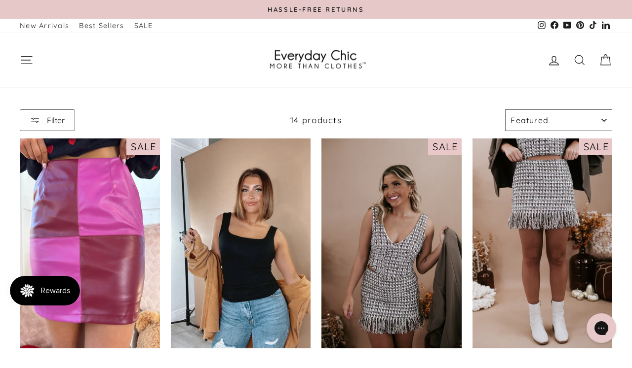

--- FILE ---
content_type: application/javascript
request_url: https://assets.gorgias.chat/build/static/js/984.723269ca3d884356.js
body_size: 17180
content:
(this.webpackChunk_gorgias_chat_client=this.webpackChunk_gorgias_chat_client||[]).push([[984],{3300:(e,t,r)=>{"use strict";r.d(t,{Cq:()=>o,Tx:()=>a,ng:()=>i});var n=r(93069),a=function(e){return e.CHAT="chat",e.CONV_AI="conv-ai",e}({}),o=(0,n.createContext)({variant:a.CHAT}),i=()=>{var e=(0,n.useContext)(o);if(void 0===e)throw new Error("useAppVariantContext must be used within a AppVariantContext");return e}},4174:(e,t,r)=>{"use strict";r.d(t,{w:()=>c});var n=r(47750),a=r(93069),o={isNode:!1,forceCache:!1},i=new WeakMap,l={};function s(e,t){var r=t&&t.options||l;return o.isNode&&!r.ssr?[null,null]:function(e,t){var r=t&&t.options||l,n=o.forceCache||o.isNode&&!!r.ssr||!r.async,s=(0,a.useState)(n?function(){return i.get(e)}:void 0),c=s[0],u=s[1],d=(0,a.useState)(null),f=d[0],v=d[1];return(0,a.useEffect)(function(){c||e().then(function(r){var n,a=t?t.read():r.default||r;if(!a)throw console.error("Sidecar error: with importer",e),t?(console.error("Sidecar error: with medium",t),n=new Error("Sidecar medium was not found")):n=new Error("Sidecar was not found in exports"),v(function(){return n}),n;i.set(e,a),u(function(){return a})},function(e){return v(function(){return e})})},[]),[c,f]}(e,t)}function c(e,t){var r=function(){return t};return function(o){var i=s(e,o.sideCar),l=i[0];return i[1]&&t?r:l?a.createElement(l,(0,n.Cl)({},o)):null}}},6469:e=>{"use strict";e.exports="SECRET_DO_NOT_PASS_THIS_OR_YOU_WILL_BE_FIRED"},10241:(e,t,r)=>{"use strict";r.d(t,{V:()=>a});var n=["q","query"],a=()=>{for(var e=new URLSearchParams(window.location.search),t=0,r=n;t<r.length;t++){var a=r[t];if(e.has(a))return e.get(a)}return null}},19718:(e,t,r)=>{"use strict";r.d(t,{ND:()=>o,eN:()=>a,jK:()=>i,xQ:()=>l});var n=r(46547),a=(0,n.C)({},function(e){return{target:e.target,currentTarget:e.currentTarget}}),o=(0,n.C)(),i=(0,n.C)(),l=(0,n.f)({async:!0,ssr:"undefined"!==typeof document})},22334:(e,t,r)=>{"use strict";Object.defineProperty(t,"__esModule",{value:!0}),t.FrameContextConsumer=t.FrameContextProvider=t.useFrame=t.FrameContext=void 0;var n,a=r(93069),o=(n=a)&&n.__esModule?n:{default:n};var i=void 0,l=void 0;"undefined"!==typeof document&&(i=document),"undefined"!==typeof window&&(l=window);var s=t.FrameContext=o.default.createContext({document:i,window:l}),c=(t.useFrame=function(){return o.default.useContext(s)},s.Provider),u=s.Consumer;t.FrameContextProvider=c,t.FrameContextConsumer=u},23871:(e,t,r)=>{"use strict";r.d(t,{Q:()=>n,c:()=>o});var n=function(e){return e.Home="home",e.Product="product",e.Collection="collection",e.Cart="cart",e.SearchResults="searchresults",e.Page="page",e}({}),a=["home","product","collection","cart","searchresults","page"];function o(){var e=arguments.length>0&&void 0!==arguments[0]?arguments[0]:"";return a.includes(e)}},24284:(e,t,r)=>{e.exports=r(68574)()},29539:(e,t,r)=>{"use strict";r.d(t,{h:()=>l});var n=r(2842),a=r(60967),o=r(54631),i=r(93069),l=()=>(0,i.useMemo)(()=>{if((0,a.O)()){var e=window.localStorage.getItem(o.default.localStorageLanguageLoaded);if(e&&Object.values(n.Np).includes(e))return e}return n.Np.EN_US},[])},31061:(e,t,r)=>{"use strict";r.d(t,{F:()=>a});var n=["/search"],a=e=>n.includes(e)},31930:(e,t,r)=>{"use strict";r.d(t,{S1:()=>g,Xc:()=>p,_s:()=>b,b3:()=>w,d6:()=>m,q_:()=>v,rY:()=>y});var n=r(7092),a=r(12012),o=r(54631),i=r(58373),l=r.n(i),s=r(97304),c=r.n(s),u=r(67959),d=r(9274),f=r(83641),v=48,p=(e,t)=>window[o.default.globalBridgeApiVariable].revealDiscountOffer(e,t),h=e=>{var t={};for(var r in e){var n=e[r];"string"===typeof n||(0,d.FP)(n)||(t[r]=n)}return c()(e,t)||((0,f.sc)(o.default.localStorageRevealedOffers),l()(t)||(0,f.AP)(o.default.localStorageRevealedOffers,JSON.stringify(t))),t},m=()=>{try{var e=localStorage.getItem(o.default.localStorageRevealedOffers);if(!e)return;var t=JSON.parse(e);h(t)}catch(r){(0,f.sc)(o.default.localStorageRevealedOffers),u.Ay.error(new Error("failed to add revealed offer to local storage ".concat(null===r||void 0===r?void 0:r.toString())))}},g=(e,t)=>{var r={[e.id]:(0,d.fn)(t,{hours:v})};try{var a=localStorage.getItem(o.default.localStorageRevealedOffers);if(a){var i=JSON.parse(a),l=(0,n.A)((0,n.A)({},i),r);(0,f.AP)(o.default.localStorageRevealedOffers,JSON.stringify(l))}else(0,f.AP)(o.default.localStorageRevealedOffers,JSON.stringify(r))}catch(s){(0,f.sc)(o.default.localStorageRevealedOffers),u.Ay.error(new Error("failed to add revealed offer to local storage ".concat(null===s||void 0===s?void 0:s.toString())))}},y=e=>{try{var t=localStorage.getItem(o.default.localStorageRevealedOffers);if(!t)return null;var r=JSON.parse(t);return h(r)[e]||null}catch(n){return(0,f.sc)(o.default.localStorageRevealedOffers),u.Ay.error(new Error("failed to get revealed offer from local storage ".concat(e," ").concat(null===n||void 0===n?void 0:n.toString()))),null}},b=(e,t)=>{var r=(e=>{if((0,d.FP)(e))return null;if(!e.expiry)return{time:v,format:"hours"};var t=(0,d.P1)(),r=e.expiry-t.getTime(),n=r/a.W_;if(n>=v-1)return{time:Math.ceil(n),format:"hours"};if(n>=1)return{time:Math.floor(n),format:"hours"};var o=r/a.Kv;return{time:Math.floor(o),format:"minutes"}})(e);if(!r)return"";var n=r.format,o=r.time;return"xs"===t?"Valid ".concat(o).concat(n[0]):"Valid for ".concat(o," ").concat(n)},w={revealBtn:"revealBtn",copyLabel:"copyLabel",revealedCode:"revealedCode",validityLabel:"validityLabel",revealError:"revealError"}},32474:(e,t,r)=>{"use strict";r.d(t,{A:()=>N});var n=r(96209),a=r(27394),o=r(42761),i=r(93069),l=r(53814),s=r(85329),c=r(48202),u=r(2459),d=r(84366),f=r(22651),v=r(13782),p=r(46660),h=(0,d.zD)(v.T7,function(){var e=(0,a.A)((0,n.A)().m(function e(t,a){var o,i,l,s,c,d,v,h,m;return(0,n.A)().w(function(e){for(;;)switch(e.n){case 0:return o=a.dispatch,i=a.getState,e.n=1,Promise.resolve().then(r.bind(r,28951)).then(e=>e.default);case 1:l=e.v,s=i(),c=s.selfServicePortal.enabled,d=new URLSearchParams(window.location.search),v=d.get(p.Yu),h=d.get(p.sd),(0,p.qQ)()&&l.open(),(0,p.BY)(v)?("homepage"!==v||c?l.setPage(v):l.setPage("conversation"),o((0,u.k8)(!0))):""===v&&(c?l.setPage("homepage"):l.setPage("conversation")),null!==h&&h.trim().length>0&&(m=decodeURIComponent(h),l.setCurrentInput(m)),(0,p.Dy)(d)&&(0,f.xw)();case 2:return e.a(2)}},e)}));return function(t,r){return e.apply(this,arguments)}}()),m=r(86569),g=r(38117),y=r(70748),b=r(2842),w=()=>{var e=(0,s.w)(),t=(0,i.useState)(null),r=(0,o.A)(t,2),n=r[0],a=r[1],l=(0,s.d)(e=>[e.application.settings.businessHours,e.application.settings.preferences.liveChatAvailability,e.application.agents.hasAvailableAgents]),c=(0,o.A)(l,3),d=c[0],f=c[1],v=c[2];return(0,i.useEffect)(()=>{var t=()=>{var t=(0,g.LW)(d),r=(e=>{var t=e.isDuringBusinessHours,r=e.hasAvailableAgents,n=e.liveChatAvailability;return n===b.c7.OFFLINE?y.e.OFFLINE:t?n===b.c7.ALWAYS_LIVE_DURING_BUSINESS_HOURS||r?y.e.ONLINE:y.e.NO_AGENTS_AVAILABLE:y.e.OUTSIDE_BUSINESS_HOURS})({isDuringBusinessHours:t,hasAvailableAgents:v,liveChatAvailability:f}),n=(0,g.hD)(d);e((0,u.cK)(r)),e((0,u.aZ)(r===y.e.ONLINE)),e((0,u.bG)(n)),e((0,u.hJ)(t)),a(new Date)};t();var r=setInterval(t,6e4),n=[],o=new Date,i=(0,g.h_)(d);return null!==i&&void 0!==i&&i.nextClosingDateUtc&&n.push(setTimeout(t,i.nextClosingDateUtc.getTime()-o.getTime())),null!==i&&void 0!==i&&i.nextOpeningDateUtc&&n.push(setTimeout(t,i.nextOpeningDateUtc.getTime()-o.getTime())),()=>{clearInterval(r),n.forEach(e=>clearInterval(e))}},[d,v,f,e]),n},C=r(50196),k=r(67959),S=r(7092),A=function(e,t,r){var n,a,o,i,l,s,c=arguments.length>3&&void 0!==arguments[3]&&arguments[3],u=(e=>{if(e&&"object"===typeof e&&null!==e){var t=e;return Object.keys(t).some(e=>Object.values(b.Np).includes(e))}return!1})(t.texts);return!u&&c?e:{texts:(0,S.A)((0,S.A)({},e.texts),u?null===(n=t.texts)||void 0===n||null===(a=n[r])||void 0===a?void 0:a.texts:null===(o=t.texts)||void 0===o?void 0:o.texts),sspTexts:(0,S.A)((0,S.A)({},e.sspTexts),u?null===(i=t.texts)||void 0===i||null===(l=i[r])||void 0===l?void 0:l.sspTexts:null===(s=t.texts)||void 0===s?void 0:s.sspTexts)}},_=r(54631),O=r(86009),x=r(76771),T=r(80781),E=r(53649),R=r(53913),P=r(83641),M="".concat(_.default.chatApiUrl,"/translations"),D=function(){var e=(0,a.A)((0,n.A)().m(function e(){var t,r,a,o;return(0,n.A)().w(function(e){for(;;)switch(e.n){case 0:if(t=(0,x.YD)(),r=(0,l.i)(_.default.chatApplication()),t!==r){e.n=1;break}return F(O.default,r),e.a(2);case 1:return e.n=2,(0,T.A)("".concat(M,"?lang=").concat(t));case 2:if((a=e.v).ok){e.n=3;break}return k.Ay.error(new Error("Failed to fetch secondary language. translations endpoint returned non-200 response"),{},{additionalData:{recommendedLanguage:t}}),F(O.default,r),e.a(2);case 3:return e.n=4,a.json();case 4:o=e.v,o=A(o,_.default.chatApplication(),t,!0),O.default.dispatch((0,E.c)(o.texts)),O.default.dispatch((0,R.Sp)(o.sspTexts)),F(O.default,t);case 5:return e.a(2)}},e)}));return function(){return e.apply(this,arguments)}}(),F=(e,t)=>{e.dispatch((0,u.KQ)(t)),(0,P.AP)(_.default.localStorageLanguageLoaded,t)},L=r(67589),j=e=>{var t=e.children,r=(0,s.d)(e=>{var t=e.application,r=t.settings,n=t.credentials.appId,a=t.status;return[n,a.isWindowOpened,r.businessHours,a.isDuringBusinessHours,r.preferences.displayCampaignsHiddenChat]}),d=(0,o.A)(r,5),f=d[0],v=d[1],p=d[2],g=d[3],y=d[4],b=(0,x.YD)()!==(0,l.i)(_.default.chatApplication()),k=(0,i.useState)(!b),S=(0,o.A)(k,2),A=S[0],O=S[1],T=(0,i.useState)(!1),E=(0,o.A)(T,2),R=E[0],P=E[1],M=(0,s.d)(m.XE),F=(0,s.w)(),j=w(),N=(()=>{var e=(0,i.useState)(null),t=(0,o.A)(e,2),r=t[0],n=t[1],a=(0,i.useState)(!1),l=(0,o.A)(a,2),c=l[0],u=l[1],d=(0,s.d)(e=>[e.application.status.isChatOnline,e.application.status.isWindowOpened]),f=(0,o.A)(d,2),v=f[0],p=f[1];return(0,i.useEffect)(()=>{!v&&p?(u(!0),n(null)):!c||v||p?v&&(u(!1),n(null)):(u(!1),n((new Date).getTime()))},[p,v,c]),{windowClosedAfterOfflineTimestamp:r,isWindowOpenedAfterOffline:c}})(),I=N.isWindowOpenedAfterOffline,U=N.windowClosedAfterOfflineTimestamp;return(0,i.useEffect)(()=>{(function(){var e=(0,a.A)((0,n.A)().m(function e(){return(0,n.A)().w(function(e){for(;;)switch(e.n){case 0:return e.n=1,F((0,c.y)());case 1:return e.n=2,F(h());case 2:return e.n=3,D();case 3:return O(!0),e.n=4,(0,L.initializeChatApi)();case 4:(0,L.emitWidgetLoadedEvent)(),(0,C.GH)(),F((0,u.my)(!0));case 5:return e.a(2)}},e)}));return function(){return e.apply(this,arguments)}})()()},[F]),(0,i.useEffect)(()=>{var e,t;if(f&&A)if(p&&(null!==(e=null===(t=p.businessHours)||void 0===t?void 0:t.length)&&void 0!==e?e:0)>0&&M&&!g){var r=I||!!U&&(new Date).getTime()-U<3e5;P(r||v||!!y)}else P(!0);else P(!1)},[f,v,M,p,I,U,j,A]),(0,i.useEffect)(()=>{F((0,u.m6)(R))},[R,F]),R?t:null};const N=(0,i.memo)(j)},34163:(e,t,r)=>{"use strict";r.d(t,{E9:()=>o,Mi:()=>n,pN:()=>a,xi:()=>i});var n="right-scroll-bar-position",a="width-before-scroll-bar",o="with-scroll-bars-hidden",i="--removed-body-scroll-bar-size"},43519:(e,t,r)=>{"use strict";function n(e,t){return t||(t=e.slice(0)),Object.freeze(Object.defineProperties(e,{raw:{value:Object.freeze(t)}}))}r.d(t,{A:()=>n})},43699:(e,t,r)=>{"use strict";r.d(t,{m1:()=>A});var n=r(47750),a=r(93069),o=r(34163);function i(e,t){return"function"===typeof e?e(t):e&&(e.current=t),e}var l="undefined"!==typeof window?a.useLayoutEffect:a.useEffect,s=new WeakMap;function c(e,t){var r=function(e,t){var r=(0,a.useState)(function(){return{value:e,callback:t,facade:{get current(){return r.value},set current(e){var t=r.value;t!==e&&(r.value=e,r.callback(e,t))}}}})[0];return r.callback=t,r.facade}(t||null,function(t){return e.forEach(function(e){return i(e,t)})});return l(function(){var t=s.get(r);if(t){var n=new Set(t),a=new Set(e),o=r.current;n.forEach(function(e){a.has(e)||i(e,null)}),a.forEach(function(e){n.has(e)||i(e,o)})}s.set(r,e)},[e]),r}var u=r(56268),d=function(){},f=a.forwardRef(function(e,t){var r=a.useRef(null),o=a.useState({onScrollCapture:d,onWheelCapture:d,onTouchMoveCapture:d}),i=o[0],l=o[1],s=e.forwardProps,f=e.children,v=e.className,p=e.removeScrollBar,h=e.enabled,m=e.shards,g=e.sideCar,y=e.noRelative,b=e.noIsolation,w=e.inert,C=e.allowPinchZoom,k=e.as,S=void 0===k?"div":k,A=e.gapMode,_=(0,n.Tt)(e,["forwardProps","children","className","removeScrollBar","enabled","shards","sideCar","noRelative","noIsolation","inert","allowPinchZoom","as","gapMode"]),O=g,x=c([r,t]),T=(0,n.Cl)((0,n.Cl)({},_),i);return a.createElement(a.Fragment,null,h&&a.createElement(O,{sideCar:u.O,removeScrollBar:p,shards:m,noRelative:y,noIsolation:b,inert:w,setCallbacks:l,allowPinchZoom:!!C,lockRef:r,gapMode:A}),s?a.cloneElement(a.Children.only(f),(0,n.Cl)((0,n.Cl)({},T),{ref:x})):a.createElement(S,(0,n.Cl)({},T,{className:v,ref:x}),f))});function v(){return v=Object.assign?Object.assign.bind():function(e){for(var t=1;t<arguments.length;t++){var r=arguments[t];for(var n in r)({}).hasOwnProperty.call(r,n)&&(e[n]=r[n])}return e},v.apply(null,arguments)}f.defaultProps={enabled:!0,removeScrollBar:!0,inert:!1},f.classNames={fullWidth:o.pN,zeroRight:o.Mi};var p=r(63806),h={width:"1px",height:"0px",padding:0,overflow:"hidden",position:"fixed",top:"1px",left:"1px"},m=function(e){var t=e.children,r=void 0===t?null:t;return a.createElement(a.Fragment,null,a.createElement("div",{key:"guard-first","data-focus-guard":!0,"data-focus-auto-guard":!0,style:h}),r,r&&a.createElement("div",{key:"guard-last","data-focus-guard":!0,"data-focus-auto-guard":!0,style:h}))};m.propTypes={};var g=r(19718),y=(0,a.createContext)(void 0),b=[],w=(0,a.forwardRef)(function(e,t){var r,n=(0,a.useState)(),o=n[0],i=n[1],l=(0,a.useRef)(),s=(0,a.useRef)(!1),u=(0,a.useRef)(null),d=(0,a.useState)({})[1],f=e.children,m=e.disabled,w=void 0!==m&&m,C=e.noFocusGuards,k=void 0!==C&&C,S=e.persistentFocus,A=void 0!==S&&S,_=e.crossFrame,O=void 0===_||_,x=e.autoFocus,T=void 0===x||x,E=(e.allowTextSelection,e.group),R=e.className,P=e.whiteList,M=e.hasPositiveIndices,D=e.shards,F=void 0===D?b:D,L=e.as,j=void 0===L?"div":L,N=e.lockProps,I=void 0===N?{}:N,U=e.sideCar,H=e.returnFocus,q=void 0!==H&&H,B=e.focusOptions,W=e.onActivation,z=e.onDeactivation,V=(0,a.useState)({})[0],Y=(0,a.useCallback)(function(e){var t=e.captureFocusRestore;if(!u.current){var r,n=null==(r=document)?void 0:r.activeElement;u.current=n,n!==document.body&&(u.current=t(n))}l.current&&W&&W(l.current),s.current=!0,d()},[W]),G=(0,a.useCallback)(function(){s.current=!1,z&&z(l.current),d()},[z]),J=(0,a.useCallback)(function(e){var t=u.current;if(t){var r=("function"===typeof t?t():t)||document.body,n="function"===typeof q?q(r):q;if(n){var a="object"===typeof n?n:void 0;u.current=null,e?Promise.resolve().then(function(){return r.focus(a)}):r.focus(a)}}},[q]),X=(0,a.useCallback)(function(e){s.current&&g.eN.useMedium(e)},[]),K=g.ND.useMedium,Z=(0,a.useCallback)(function(e){l.current!==e&&(l.current=e,i(e))},[]);var Q=v(((r={})[p.iY]=w&&"disabled",r[p.dt]=E,r),I),$=!0!==k,ee=$&&"tail"!==k,te=c([t,Z]),re=(0,a.useMemo)(function(){return{observed:l,shards:F,enabled:!w,active:s.current}},[w,s.current,F,o]);return a.createElement(a.Fragment,null,$&&[a.createElement("div",{key:"guard-first","data-focus-guard":!0,tabIndex:w?-1:0,style:h}),M?a.createElement("div",{key:"guard-nearest","data-focus-guard":!0,tabIndex:w?-1:1,style:h}):null],!w&&a.createElement(U,{id:V,sideCar:g.xQ,observed:o,disabled:w,persistentFocus:A,crossFrame:O,autoFocus:T,whiteList:P,shards:F,onActivation:Y,onDeactivation:G,returnFocus:J,focusOptions:B,noFocusGuards:k}),a.createElement(j,v({ref:te},Q,{className:R,onBlur:K,onFocus:X}),a.createElement(y.Provider,{value:re},f)),ee&&a.createElement("div",{"data-focus-guard":!0,tabIndex:w?-1:0,style:h}))});w.propTypes={};const C=w;var k=r(52116),S={preventScroll:!0},A=a.forwardRef(function(e,t){var r=a.useState(!1),o=r[0],i=r[1],l=e.children,s=e.autoFocus,c=e.shards,u=e.crossFrame,d=e.enabled,v=void 0===d||d,p=e.scrollLock,h=void 0===p||p,m=e.focusLock,g=void 0===m||m,y=e.returnFocus,b=void 0===y||y,w=e.inert,A=e.allowPinchZoom,_=e.sideCar,O=e.className,x=e.shouldIgnore,T=e.preventScrollOnFocus,E=e.style,R=e.as,P=e.gapMode,M=(0,n.Tt)(e,["children","autoFocus","shards","crossFrame","enabled","scrollLock","focusLock","returnFocus","inert","allowPinchZoom","sideCar","className","shouldIgnore","preventScrollOnFocus","style","as","gapMode"]),D=_,F=o.onActivation,L=o.onDeactivation,j=(0,n.Tt)(o,["onActivation","onDeactivation"]),N=(0,n.Cl)((0,n.Cl)({},j),{as:R,style:E,sideCar:_,shards:c,allowPinchZoom:A,gapMode:P,inert:w,enabled:v&&h});return a.createElement(a.Fragment,null,a.createElement(C,{ref:t,sideCar:_,disabled:!(o&&v&&g),returnFocus:b,autoFocus:s,shards:c,crossFrame:u,onActivation:F,onDeactivation:L,className:O,whiteList:x,lockProps:N,focusOptions:T?S:void 0,as:f},l),v&&a.createElement(D,(0,n.Cl)({},M,{sideCar:k.O,setLockProps:i,shards:c})))})},46547:(e,t,r)=>{"use strict";r.d(t,{C:()=>i,f:()=>l});var n=r(47750);function a(e){return e}function o(e,t){void 0===t&&(t=a);var r=[],n=!1;return{read:function(){if(n)throw new Error("Sidecar: could not `read` from an `assigned` medium. `read` could be used only with `useMedium`.");return r.length?r[r.length-1]:e},useMedium:function(e){var a=t(e,n);return r.push(a),function(){r=r.filter(function(e){return e!==a})}},assignSyncMedium:function(e){for(n=!0;r.length;){var t=r;r=[],t.forEach(e)}r={push:function(t){return e(t)},filter:function(){return r}}},assignMedium:function(e){n=!0;var t=[];if(r.length){var a=r;r=[],a.forEach(e),t=r}var o=function(){var r=t;t=[],r.forEach(e)},i=function(){return Promise.resolve().then(o)};i(),r={push:function(e){t.push(e),i()},filter:function(e){return t=t.filter(e),r}}}}}function i(e,t){return void 0===t&&(t=a),o(e,t)}function l(e){void 0===e&&(e={});var t=o(null);return t.options=(0,n.Cl)({async:!0,ssr:!1},e),t}},47377:(e,t,r)=>{"use strict";r.d(t,{A:()=>w});var n=r(7092),a=r(42761),o=r(93069),i=r(13848),l=r(6116),s={offlineColor:l.Jy.LightGrey,offlinePendingConversationColor:l.Jy.Grey,mainColor:l.Jy.Blue,mainColorChatRedesign:l.Jy.Black,conversationColor:l.Jy.Blue,conversationColorChatRedesign:l.Jy.ChatRedesignMessageBubbleGradient,pendingConversationColorChatRedesign:l.Jy.ChatRedesignMessageBubbleGradient,allowContrastColor:!0,mainFontFamily:i.Vx},c=r(85329),u=r(62666),d=r(86606),f=r(66886),v=r(86569),p=r(54631),h=r(66773),m=r(17646),g=r(78233),y=p.default.env===l.no.DEVELOPMENT?(0,o.lazy)(()=>r.e(548).then(r.bind(r,70548)).then(e=>({default:e.ReactQueryDevtools}))):null,b=e=>{var t=e.client,r=e.children;return(0,g.jsxs)(m.Ht,{client:t,children:[r,y&&(0,g.jsx)(o.Suspense,{fallback:null,children:(0,g.jsx)(y,{initialIsOpen:!1})})]})};const w=e=>{var t=e.queryClient,r=void 0===t?h.qQ:t,i=(0,c.d)(e=>{var t=e.application.settings.decoration;return[(t.mainColor||s.mainColor).trim(),(t.conversationColor||s.conversationColor).trim(),t.useMainColorOutsideBusinessHours]}),m=(0,a.A)(i,3),y=m[0],w=m[1],C=m[2],k=p.default.getChatFeatureFlag("chat-control-outside-business-hours-color"),S=(0,c.d)(e=>e.application.settings.preferences.disableChatContrastColor),A=(0,c.d)(v.th),_=S?l.Jy.Grey:s.offlineColor,O=k&&C,x=(0,o.useMemo)(()=>(0,n.A)((0,n.A)({},s),{},{conversationColor:w,offlineColor:O?y:_,pendingConversationColor:(0,u.SL)(w,20),mainColor:y,allowContrastColor:!S,mainFontFamily:A}),[O,w,S,y,A,_]);return(0,g.jsx)(b,{client:r,children:(0,g.jsx)(d.a,{theme:x,children:(0,g.jsx)(f.D,{children:e.children})})})}},47750:(e,t,r)=>{"use strict";r.d(t,{Cl:()=>n,Tt:()=>a,aN:()=>o,fX:()=>i});var n=function(){return n=Object.assign||function(e){for(var t,r=1,n=arguments.length;r<n;r++)for(var a in t=arguments[r])Object.prototype.hasOwnProperty.call(t,a)&&(e[a]=t[a]);return e},n.apply(this,arguments)};function a(e,t){var r={};for(var n in e)Object.prototype.hasOwnProperty.call(e,n)&&t.indexOf(n)<0&&(r[n]=e[n]);if(null!=e&&"function"===typeof Object.getOwnPropertySymbols){var a=0;for(n=Object.getOwnPropertySymbols(e);a<n.length;a++)t.indexOf(n[a])<0&&Object.prototype.propertyIsEnumerable.call(e,n[a])&&(r[n[a]]=e[n[a]])}return r}Object.create;function o(){for(var e=0,t=0,r=arguments.length;t<r;t++)e+=arguments[t].length;var n=Array(e),a=0;for(t=0;t<r;t++)for(var o=arguments[t],i=0,l=o.length;i<l;i++,a++)n[a]=o[i];return n}function i(e,t,r){if(r||2===arguments.length)for(var n,a=0,o=t.length;a<o;a++)!n&&a in t||(n||(n=Array.prototype.slice.call(t,0,a)),n[a]=t[a]);return e.concat(n||Array.prototype.slice.call(t))}Object.create;"function"===typeof SuppressedError&&SuppressedError},52116:(e,t,r)=>{"use strict";r.d(t,{O:()=>n,j:()=>a});var n=(0,r(46547).f)(),a="data-focus-on-hidden"},56268:(e,t,r)=>{"use strict";r.d(t,{O:()=>n});var n=(0,r(46547).f)()},56744:(e,t,r)=>{"use strict";r.d(t,{X:()=>l});var n=r(96209),a=r(27394),o=r(80781),i=r(48172);function l(){return s.apply(this,arguments)}function s(){return(s=(0,a.A)((0,n.A)().m(function e(){var t;return(0,n.A)().w(function(e){for(;;)switch(e.n){case 0:if(!(0,i.c)()){e.n=2;break}return e.n=1,(0,o.A)("/cart.js").then(e=>e.json());case 1:return t=e.v,e.a(2,t);case 2:throw new Error("Shopify - Operation not available outside Shopify environment!");case 3:return e.a(2)}},e)}))).apply(this,arguments)}},57921:(e,t,r)=>{"use strict";r.d(t,{A:()=>b});var n=r(42761),a=r(93069),o=r(85329),i=r(67959),l=r(31930),s=r(15666),c=r(7292),u=r(7092),d=r(2842),f=r(54631),v=r(58059);var p=e=>(Object.keys(e).forEach(t=>void 0===e[t]&&delete e[t]),Object.keys(e).length>0?e:null),h=e=>{var t=(e=>{var t,r,n,a={message:{html:e.message_html,text:e.message_text},attachments:e.attachments||[],variantId:void 0},o=null!==(t=f.default.getChatFeatureFlag("convert-ab-variants"))&&void 0!==t&&t,i=null!==(r=null===(n=e.variants)||void 0===n?void 0:n.length)&&void 0!==r?r:0;if(o&&i>0){var l=(0,v.Oe)().substring(0,4),s=e.id.substring(0,4),c=parseInt(s+l,16),u=Math.floor(c%(i+1));if(u<i){var d=e.variants[u];a={variantId:d.id,message:{html:d.message_html,text:d.message_text},attachments:d.attachments||[]}}else a.variantId=e.id}return a})(e),r=(0,u.A)((0,u.A)({},t),{},{id:e.id,name:e.name,language:e.language,meta:e.meta?p({delay:e.meta.delay||void 0,noReply:"boolean"===typeof e.meta.noReply?e.meta.noReply:void 0,maxCampaignDisplaysInSession:e.meta.maxCampaignDisplaysInSession,minimumTimeBetweenCampaigns:e.meta.minimumTimeBetweenCampaigns}):null,triggers:e.triggers.map(m),agent:e.meta?p({name:e.meta.agentName||void 0,avatarUrl:e.meta.agentAvatarUrl||void 0}):null,is_light:!!e.is_light,schedule:e.schedule,created_datetime:e.created_datetime});return null===r.agent&&delete r.agent,r},m=e=>{var t={key:e.type,value:"",operator:""};return e.type===d.Ev.BUSINESS_HOURS||e.type===d.Ev.DEVICE_TYPE?(t.operator=e.value,t.value=!0):e.type===d.Ev.PRODUCT_TAGS?(t.operator=g(e.operator),t.value=e.value):"cart_product_tags"===e.type?(t.operator=g(e.operator),t.key=d.Ev.CURRENT_PRODUCT_TAGS,t.value=e.value):(t.operator=e.operator,t.value=e.value),t},g=e=>{switch(e){case"containsAll":return"eq";case"containsAny":return"contains";default:return e}},y="gorgias-convert-bundle-loaded";const b=()=>{var e=(0,o.w)(),t=(0,a.useState)(!1),r=(0,n.A)(t,2),u=r[0],d=r[1];return(0,a.useEffect)(()=>{var t,r;function n(){var t,r,a,o=null===(t=window)||void 0===t||null===(r=t.RevenueAddon)||void 0===r||null===(a=r.subscription)||void 0===a?void 0:a.usage_status;if(o){var l,u,f,v,p=[],m=null===(l=window)||void 0===l||null===(u=l.RevenueAddon)||void 0===u?void 0:u.campaigns;if(Array.isArray(m))try{p=function(e){return e.map(h)}(m).filter(e=>o===s.U.OK||e.is_light),e((0,c.Rd)(p))}catch(b){i.Ay.error(b,{},{convertCampaigns:m})}var g=null===(f=window)||void 0===f||null===(v=f.RevenueAddon)||void 0===v?void 0:v.ab_test;g&&g.active&&e((0,c.ZT)(g)),d(!0)}else d(!0);window.removeEventListener(y,n)}return window.addEventListener(y,n),null!==(t=window)&&void 0!==t&&null!==(r=t.RevenueAddon)&&void 0!==r&&r.subscription&&n(),(0,l.d6)(),()=>{n()}},[]),{isReady:u}}},58373:(e,t,r)=>{var n=r(99148),a=r(93889),o=r(68456),i=r(85437),l=r(65530),s=r(20732),c=r(26827),u=r(7323),d=Object.prototype.hasOwnProperty;e.exports=function(e){if(null==e)return!0;if(l(e)&&(i(e)||"string"==typeof e||"function"==typeof e.splice||s(e)||u(e)||o(e)))return!e.length;var t=a(e);if("[object Map]"==t||"[object Set]"==t)return!e.size;if(c(e))return!n(e).length;for(var r in e)if(d.call(e,r))return!1;return!0}},62666:(e,t,r)=>{"use strict";r.d(t,{HD:()=>h,SL:()=>s,Ti:()=>v,bJ:()=>f,ko:()=>c,oU:()=>m,qY:()=>p});var n=r(75813),a=r.n(n),o=r(6116),i=2.8,l={aliceblue:"#f0f8ff",antiquewhite:"#faebd7",aqua:"#00ffff",aquamarine:"#7fffd4",azure:"#f0ffff",beige:"#f5f5dc",bisque:"#ffe4c4",black:"#000000",blanchedalmond:"#ffebcd",blue:"#0000ff",blueviolet:"#8a2be2",brown:"#a52a2a",burlywood:"#deb887",cadetblue:"#5f9ea0",chartreuse:"#7fff00",chocolate:"#d2691e",coral:"#ff7f50",cornflowerblue:"#6495ed",cornsilk:"#fff8dc",crimson:"#dc143c",cyan:"#00ffff",darkblue:"#00008b",darkcyan:"#008b8b",darkgoldenrod:"#b8860b",darkgray:"#a9a9a9",darkgreen:"#006400",darkkhaki:"#bdb76b",darkmagenta:"#8b008b",darkolivegreen:"#556b2f",darkorange:"#ff8c00",darkorchid:"#9932cc",darkred:"#8b0000",darksalmon:"#e9967a",darkseagreen:"#8fbc8f",darkslateblue:"#483d8b",darkslategray:"#2f4f4f",darkturquoise:"#00ced1",darkviolet:"#9400d3",deeppink:"#ff1493",deepskyblue:"#00bfff",dimgray:"#696969",dodgerblue:"#1e90ff",firebrick:"#b22222",floralwhite:"#fffaf0",forestgreen:"#228b22",fuchsia:"#ff00ff",gainsboro:"#dcdcdc",ghostwhite:"#f8f8ff",gold:"#ffd700",goldenrod:"#daa520",gray:"#808080",green:"#008000",greenyellow:"#adff2f",honeydew:"#f0fff0",hotpink:"#ff69b4","indianred ":"#cd5c5c",indigo:"#4b0082",ivory:"#fffff0",khaki:"#f0e68c",lavender:"#e6e6fa",lavenderblush:"#fff0f5",lawngreen:"#7cfc00",lemonchiffon:"#fffacd",lightblue:"#add8e6",lightcoral:"#f08080",lightcyan:"#e0ffff",lightgoldenrodyellow:"#fafad2",lightgrey:"#d3d3d3",lightgreen:"#90ee90",lightpink:"#ffb6c1",lightsalmon:"#ffa07a",lightseagreen:"#20b2aa",lightskyblue:"#87cefa",lightslategray:"#778899",lightsteelblue:"#b0c4de",lightyellow:"#ffffe0",lime:"#00ff00",limegreen:"#32cd32",linen:"#faf0e6",magenta:"#ff00ff",maroon:"#800000",mediumaquamarine:"#66cdaa",mediumblue:"#0000cd",mediumorchid:"#ba55d3",mediumpurple:"#9370d8",mediumseagreen:"#3cb371",mediumslateblue:"#7b68ee",mediumspringgreen:"#00fa9a",mediumturquoise:"#48d1cc",mediumvioletred:"#c71585",midnightblue:"#191970",mintcream:"#f5fffa",mistyrose:"#ffe4e1",moccasin:"#ffe4b5",navajowhite:"#ffdead",navy:"#000080",oldlace:"#fdf5e6",olive:"#808000",olivedrab:"#6b8e23",orange:"#ffa500",orangered:"#ff4500",orchid:"#da70d6",palegoldenrod:"#eee8aa",palegreen:"#98fb98",paleturquoise:"#afeeee",palevioletred:"#d87093",papayawhip:"#ffefd5",peachpuff:"#ffdab9",peru:"#cd853f",pink:"#ffc0cb",plum:"#dda0dd",powderblue:"#b0e0e6",purple:"#800080",rebeccapurple:"#663399",red:"#ff0000",rosybrown:"#bc8f8f",royalblue:"#4169e1",saddlebrown:"#8b4513",salmon:"#fa8072",sandybrown:"#f4a460",seagreen:"#2e8b57",seashell:"#fff5ee",sienna:"#a0522d",silver:"#c0c0c0",skyblue:"#87ceeb",slateblue:"#6a5acd",slategray:"#708090",snow:"#fffafa",springgreen:"#00ff7f",steelblue:"#4682b4",tan:"#d2b48c",teal:"#008080",thistle:"#d8bfd8",tomato:"#ff6347",turquoise:"#40e0d0",violet:"#ee82ee",wheat:"#f5deb3",white:"#ffffff",whitesmoke:"#f5f5f5",yellow:"#ffff00",yellowgreen:"#9acd32"},s=(e,t)=>{var r=parseInt(e.replace("#",""),16),n=Math.min((r>>16)+t,255),a=Math.min((r>>8&255)+t,255),o=Math.min((255&r)+t,255);return"#".concat((o|a<<8|n<<16).toString(16))},c=function(e){var t=arguments.length>1&&void 0!==arguments[1]?arguments[1]:1;if(/rgb\((\d{1,3}),\s(\d{1,3}),\s(\d{1,3})/.test(e)||/rgba\((\d{1,3}),\s(\d{1,3}),\s(\d{1,3}),\s(\d{1,3})/.test(e))return e;var r=Object.keys(l).includes(e)?l[e]:e;return(e=>{var t=(new Option).style;return t.color=e,""!==t.color})(r)?a()(r,t):null},u=e=>{var t=c(e),r=null===t||void 0===t?void 0:t.match(/rgba\((\d{1,3}),\s(\d{1,3}),\s(\d{1,3}),\s(\d{1,3})/);return r?[+r[1],+r[2],+r[3]]:null},d=e=>{var t=e.map(e=>{var t=e/255;return t<=.03928?t/12.92:Math.pow((t+.055)/1.055,2.4)});return Number((.2126*t[0]+.7152*t[1]+.0722*t[2]).toFixed(3))},f=(e,t)=>{var r=u(e),n=u(t);if(!r||!n)return null;var a=d(r),o=d(n);return(Math.max(a,o)+.05)/(Math.min(a,o)+.05)};function v(e,t){var r=t.lightText,n=t.darkText,a=arguments.length>2&&void 0!==arguments[2]?arguments[2]:i,o=f(e,r);return o?o>=a?r:n:r}function p(e,t){var r=arguments.length>2&&void 0!==arguments[2]?arguments[2]:i,n=f(e,t);return n?n>=r?"light":"dark":"light"}var h=e=>e===o.f2.DARK,m=(e,t,r)=>{if(!t)return r||e;var n=v(e,{lightText:o.f2.LIGHT,darkText:o.f2.DARK});return h(n)?n:r||e}},63806:(e,t,r)=>{"use strict";r.d(t,{Lw:()=>i,Xf:()=>l,ZA:()=>o,dt:()=>n,iY:()=>a});var n="data-focus-lock",a="data-focus-lock-disabled",o="data-no-focus-lock",i="data-autofocus-inside",l="data-no-autofocus"},66886:(e,t,r)=>{"use strict";r.d(t,{D:()=>l,R:()=>s});var n=r(93069),a=r(95055),o=r(78233),i=n.createContext(null),l=e=>{var t=(0,n.useRef)(null),r=(0,n.useRef)(0),l=(0,n.useCallback)(function(e){var r=arguments.length>1&&void 0!==arguments[1]?arguments[1]:{delay:0,smooth:!0,beginningOfTheMessage:!1},n=r.delay,o=void 0===n?0:n,i=r.smooth,l=void 0===i||i,s=r.beginningOfTheMessage,c=void 0!==s&&s;setTimeout(()=>{var r,n=null===(r=t.current)||void 0===r?void 0:r.querySelector('[id="'.concat(e,'"]'));if(n&&t.current){var o,i=t.current.scrollTop,s=n.getBoundingClientRect(),u=t.current.getBoundingClientRect(),d=s.top-u.top+i;if(c){var f,v=document.getElementById("conversation-floating-header"),p=null!==(f=null===v||void 0===v?void 0:v.clientHeight)&&void 0!==f?f:0;o=Math.max(0,d-p-20)}else{o=d-n.clientHeight}(0,a._u)(t,o,l,1e3)}},o)},[]),s=(0,n.useCallback)(function(){var e=!(arguments.length>1&&void 0!==arguments[1])||arguments[1];setTimeout(()=>{(0,a.ye)(t)&&(0,a.cs)(t,e)},arguments.length>0&&void 0!==arguments[0]?arguments[0]:0)},[t]),c=(0,n.useCallback)(()=>{if(t.current){var e=t.current.scrollHeight-r.current;(0,a._u)(t,e,!1)}},[t,r]),u={conversationRef:t,preHistoryScrollBottomDistance:r,scrollToMessage:l,scrollToBottomSmooth:s,scrollHistory:c};return(0,o.jsx)(i.Provider,{value:u,children:e.children})},s=()=>{var e=(0,n.useContext)(i);return{conversationRef:(null===e||void 0===e?void 0:e.conversationRef)||null,preHistoryScrollBottomDistance:(null===e||void 0===e?void 0:e.preHistoryScrollBottomDistance)||null,scrollToMessage:(null===e||void 0===e?void 0:e.scrollToMessage)||null,scrollToBottomSmooth:(null===e||void 0===e?void 0:e.scrollToBottomSmooth)||null,scrollHistory:(null===e||void 0===e?void 0:e.scrollHistory)||null}}},67538:(e,t,r)=>{"use strict";r.d(t,{mX:()=>w,Ay:()=>S});var n=r(96209),a=r(7092),o=r(27394),i=r(93069);function l(e){return((null===e||void 0===e?void 0:e.items)||[]).reduce((e,t)=>(e[t.variant_id]={product_id:t.product_id,variant_id:t.variant_id,quantity:t.quantity},e),{})}var s=(e,t)=>function(e,t){var r=(e,t)=>[...e].filter(e=>!t.has(e)),n=new Set(Object.keys(e)),o=new Set(Object.keys(t)),i={added:r(o,n).map(e=>t[e]),removed:r(n,o).map(t=>e[t])};for(var l in e){var s=e[l],c=t[l];if(c&&s.quantity!==c.quantity){var u=c.quantity-s.quantity,d=(0,a.A)((0,a.A)({},c),{},{quantity:Math.abs(u)});u>0?i.added.push(d):i.removed.push(d)}}return i}(l(e),l(t)),c=r(56744),u=r(50196),d=r(93280),f=r(16637),v=function(){var e=(0,o.A)((0,n.A)().m(function e(t,r){var a,o,i;return(0,n.A)().w(function(e){for(;;)switch(e.n){case 0:return e.n=1,(0,f.YS)();case 1:return a=e.v,o=a.transaction(f.F8.StorageKeys,"readwrite").objectStore(f.F8.StorageKeys),i=o.put({key:t,value:r}),e.n=2,(0,f.s2)(i);case 2:return e.a(2)}},e)}));return function(t,r){return e.apply(this,arguments)}}(),p=function(){var e=(0,o.A)((0,n.A)().m(function e(t){var r,a,o,i;return(0,n.A)().w(function(e){for(;;)switch(e.n){case 0:return e.n=1,(0,f.YS)();case 1:return r=e.v,a=r.transaction(f.F8.StorageKeys,"readonly").objectStore(f.F8.StorageKeys),o=a.get(t),e.n=2,(0,f.s2)(o);case 2:return i=e.v,e.a(2,i?i.value:void 0)}},e)}));return function(t){return e.apply(this,arguments)}}(),h=r(48172),m=r(85329),g=r(44560),y=r(2459),b=r(77571),w="cart-updated",C="shopify_cart",k=e=>{var t=e.indexOf("?");return-1!==t?e.substring(0,t):e};const S=e=>{var t,r=(0,m.w)(),l=(0,b.isSalesFeatureEnabled)(),f=function(){var e=(0,o.A)((0,n.A)().m(function e(t){var o,i,l,f,m,b,w;return(0,n.A)().w(function(e){for(;;)switch(e.n){case 0:if((0,h.c)()){e.n=1;break}return e.a(2);case 1:return i=t instanceof CustomEvent&&null!==(o=t.detail)&&void 0!==o&&o.source?t.detail.source:void 0,e.n=2,p(C);case 2:if(w=e.v){e.n=3;break}w={};case 3:return l=w,e.n=4,(0,c.X)();case 4:f=e.v,r((0,g.S)({items:f.items,total_price:f.total_price}));try{m=s(l,f)}catch(n){m={added:[],removed:[]}}if(m.added.length||m.removed.length){e.n=5;break}return e.a(2);case 5:return m.added.length>0&&"widget"!==i&&r((0,y.UG)(!1)),b=f.items.map(e=>({product_id:e.product_id.toString(),variant_id:e.variant_id.toString(),quantity:e.quantity,total:e.line_price/100,original_total:e.original_line_price/100})),(0,u.$s)(u.TZ.CART_UPDATED,(0,d.h)({cart:{items:b,token:k(f.token),currency:f.currency,added:m.added.map(e=>(0,a.A)((0,a.A)({},e),{},{product_id:e.product_id.toString(),variant_id:e.variant_id.toString()})),removed:m.removed.map(e=>(0,a.A)((0,a.A)({},e),{},{product_id:e.product_id.toString(),variant_id:e.variant_id.toString()}))}})),e.n=6,v(C,f);case 6:return e.a(2)}},e)}));return function(t){return e.apply(this,arguments)}}(),S=function(){var e=(0,o.A)((0,n.A)().m(function e(t){var r,a,o;return(0,n.A)().w(function(e){for(;;)switch(e.n){case 0:if(r=t.detail,a=r.searchQuery,o=r.url,a&&!(a.length<=3)){e.n=1;break}return e.a(2);case 1:(0,u.$s)(u.TZ.PRODUCT_SEARCHED,(0,d.h)({search_query:a,page_url:o}));case 2:return e.a(2)}},e)}));return function(t){return e.apply(this,arguments)}}();(0,i.useEffect)(()=>{l&&e&&f()},[e,l]),t=[{eventName:w,handler:f},{eventName:"product-searched",handler:S}],(0,i.useEffect)(()=>(t.forEach(e=>{var t=e.eventName,r=e.handler;window.addEventListener(t,r)}),()=>{t.forEach(e=>{var t=e.eventName,r=e.handler;window.removeEventListener(t,r)})}),[t])}},68574:(e,t,r)=>{"use strict";var n=r(6469);function a(){}function o(){}o.resetWarningCache=a,e.exports=function(){function e(e,t,r,a,o,i){if(i!==n){var l=new Error("Calling PropTypes validators directly is not supported by the `prop-types` package. Use PropTypes.checkPropTypes() to call them. Read more at http://fb.me/use-check-prop-types");throw l.name="Invariant Violation",l}}function t(){return e}e.isRequired=e;var r={array:e,bigint:e,bool:e,func:e,number:e,object:e,string:e,symbol:e,any:e,arrayOf:t,element:e,elementType:e,instanceOf:t,node:e,objectOf:t,oneOf:t,oneOfType:t,shape:t,exact:t,checkPropTypes:o,resetWarningCache:a};return r.PropTypes=r,r}},69064:(e,t,r)=>{"use strict";Object.defineProperty(t,"__esModule",{value:!0}),t.Frame=void 0;var n=Object.assign||function(e){for(var t=1;t<arguments.length;t++){var r=arguments[t];for(var n in r)Object.prototype.hasOwnProperty.call(r,n)&&(e[n]=r[n])}return e},a=function(){function e(e,t){for(var r=0;r<t.length;r++){var n=t[r];n.enumerable=n.enumerable||!1,n.configurable=!0,"value"in n&&(n.writable=!0),Object.defineProperty(e,n.key,n)}}return function(t,r,n){return r&&e(t.prototype,r),n&&e(t,n),t}}(),o=r(93069),i=d(o),l=d(r(48373)),s=d(r(24284)),c=r(22334),u=d(r(79800));function d(e){return e&&e.__esModule?e:{default:e}}var f=t.Frame=function(e){function t(e,r){!function(e,t){if(!(e instanceof t))throw new TypeError("Cannot call a class as a function")}(this,t);var n=function(e,t){if(!e)throw new ReferenceError("this hasn't been initialised - super() hasn't been called");return!t||"object"!==typeof t&&"function"!==typeof t?e:t}(this,(t.__proto__||Object.getPrototypeOf(t)).call(this,e,r));return n.setRef=function(e){n.nodeRef.current=e;var t=n.props.forwardedRef;"function"===typeof t?t(e):t&&(t.current=e)},n.handleLoad=function(){clearInterval(n.loadCheck),n.state.iframeLoaded||n.setState({iframeLoaded:!0})},n.loadCheck=function(){return setInterval(function(){n.handleLoad()},500)},n._isMounted=!1,n.nodeRef=i.default.createRef(),n.state={iframeLoaded:!1},n}return function(e,t){if("function"!==typeof t&&null!==t)throw new TypeError("Super expression must either be null or a function, not "+typeof t);e.prototype=Object.create(t&&t.prototype,{constructor:{value:e,enumerable:!1,writable:!0,configurable:!0}}),t&&(Object.setPrototypeOf?Object.setPrototypeOf(e,t):e.__proto__=t)}(t,e),a(t,[{key:"componentDidMount",value:function(){this._isMounted=!0,this.getDoc()&&this.nodeRef.current.contentWindow.addEventListener("DOMContentLoaded",this.handleLoad)}},{key:"componentWillUnmount",value:function(){this._isMounted=!1,this.nodeRef.current.removeEventListener("DOMContentLoaded",this.handleLoad)}},{key:"getDoc",value:function(){return this.nodeRef.current?this.nodeRef.current.contentDocument:null}},{key:"getMountTarget",value:function(){var e=this.getDoc();return this.props.mountTarget?e.querySelector(this.props.mountTarget):e.body.children[0]}},{key:"renderFrameContents",value:function(){if(!this._isMounted)return null;var e=this.getDoc();if(!e)return null;var t=this.props.contentDidMount,r=this.props.contentDidUpdate,n=e.defaultView||e.parentView,a=i.default.createElement(u.default,{contentDidMount:t,contentDidUpdate:r},i.default.createElement(c.FrameContextProvider,{value:{document:e,window:n}},i.default.createElement("div",{className:"frame-content"},this.props.children))),o=this.getMountTarget();return[l.default.createPortal(this.props.head,this.getDoc().head),l.default.createPortal(a,o)]}},{key:"render",value:function(){var e=n({},this.props,{srcDoc:this.props.initialContent,children:void 0});return delete e.head,delete e.initialContent,delete e.mountTarget,delete e.contentDidMount,delete e.contentDidUpdate,delete e.forwardedRef,i.default.createElement("iframe",n({},e,{ref:this.setRef,onLoad:this.handleLoad}),this.state.iframeLoaded&&this.renderFrameContents())}}]),t}(o.Component);f.propTypes={style:s.default.object,head:s.default.node,initialContent:s.default.string,mountTarget:s.default.string,contentDidMount:s.default.func,contentDidUpdate:s.default.func,children:s.default.oneOfType([s.default.element,s.default.arrayOf(s.default.element)])},f.defaultProps={style:{},head:null,children:void 0,mountTarget:void 0,contentDidMount:function(){},contentDidUpdate:function(){},initialContent:'<!DOCTYPE html><html><head></head><body><div class="frame-root"></div></body></html>'},t.default=i.default.forwardRef(function(e,t){return i.default.createElement(f,n({},e,{forwardedRef:t}))})},75813:e=>{"use strict";var t=function(e){return parseInt(e,16)},r=function(e,t){var r,n=e.r,a=e.g,o=e.b,i=e.a,l=(r=t,!isNaN(parseFloat(r))&&isFinite(r)?t:i);return"rgba(".concat(n,", ").concat(a,", ").concat(o,", ").concat(l,")")};e.exports=function(e,n){var a=function(e){return"#"===e.charAt(0)?e.slice(1):e}(e),o=function(e){var r=e.r,n=e.g,a=e.b,o=e.a;return{r:t(r),g:t(n),b:t(a),a:+(t(o)/255).toFixed(2)}}(function(e){var t=3===e.length||4===e.length;return{r:t?"".concat(e.slice(0,1)).concat(e.slice(0,1)):e.slice(0,2),g:t?"".concat(e.slice(1,2)).concat(e.slice(1,2)):e.slice(2,4),b:t?"".concat(e.slice(2,3)).concat(e.slice(2,3)):e.slice(4,6),a:(t?"".concat(e.slice(3,4)).concat(e.slice(3,4)):e.slice(6,8))||"ff"}}(a));return r(o,n)}},79800:(e,t,r)=>{"use strict";Object.defineProperty(t,"__esModule",{value:!0});var n=function(){function e(e,t){for(var r=0;r<t.length;r++){var n=t[r];n.enumerable=n.enumerable||!1,n.configurable=!0,"value"in n&&(n.writable=!0),Object.defineProperty(e,n.key,n)}}return function(t,r,n){return r&&e(t.prototype,r),n&&e(t,n),t}}(),a=r(93069),o=(i(a),i(r(24284)));function i(e){return e&&e.__esModule?e:{default:e}}var l=function(e){function t(){return function(e,t){if(!(e instanceof t))throw new TypeError("Cannot call a class as a function")}(this,t),function(e,t){if(!e)throw new ReferenceError("this hasn't been initialised - super() hasn't been called");return!t||"object"!==typeof t&&"function"!==typeof t?e:t}(this,(t.__proto__||Object.getPrototypeOf(t)).apply(this,arguments))}return function(e,t){if("function"!==typeof t&&null!==t)throw new TypeError("Super expression must either be null or a function, not "+typeof t);e.prototype=Object.create(t&&t.prototype,{constructor:{value:e,enumerable:!1,writable:!0,configurable:!0}}),t&&(Object.setPrototypeOf?Object.setPrototypeOf(e,t):e.__proto__=t)}(t,e),n(t,[{key:"componentDidMount",value:function(){this.props.contentDidMount()}},{key:"componentDidUpdate",value:function(){this.props.contentDidUpdate()}},{key:"render",value:function(){return a.Children.only(this.props.children)}}]),t}(a.Component);l.propTypes={children:o.default.element.isRequired,contentDidMount:o.default.func.isRequired,contentDidUpdate:o.default.func.isRequired},t.default=l},82708:(e,t,r)=>{"use strict";r.d(t,{A:()=>m});var n=r(77161),a=r(86606),o=r(32728),i=r(31204),l=r(25879),s=r(93069),c=r(90610),u=/^((children|dangerouslySetInnerHTML|key|ref|autoFocus|defaultValue|defaultChecked|innerHTML|suppressContentEditableWarning|suppressHydrationWarning|valueLink|abbr|accept|acceptCharset|accessKey|action|allow|allowUserMedia|allowPaymentRequest|allowFullScreen|allowTransparency|alt|async|autoComplete|autoPlay|capture|cellPadding|cellSpacing|challenge|charSet|checked|cite|classID|className|cols|colSpan|content|contentEditable|contextMenu|controls|controlsList|coords|crossOrigin|data|dateTime|decoding|default|defer|dir|disabled|disablePictureInPicture|disableRemotePlayback|download|draggable|encType|enterKeyHint|fetchpriority|fetchPriority|form|formAction|formEncType|formMethod|formNoValidate|formTarget|frameBorder|headers|height|hidden|high|href|hrefLang|htmlFor|httpEquiv|id|inputMode|integrity|is|keyParams|keyType|kind|label|lang|list|loading|loop|low|marginHeight|marginWidth|max|maxLength|media|mediaGroup|method|min|minLength|multiple|muted|name|nonce|noValidate|open|optimum|pattern|placeholder|playsInline|popover|popoverTarget|popoverTargetAction|poster|preload|profile|radioGroup|readOnly|referrerPolicy|rel|required|reversed|role|rows|rowSpan|sandbox|scope|scoped|scrolling|seamless|selected|shape|size|sizes|slot|span|spellCheck|src|srcDoc|srcLang|srcSet|start|step|style|summary|tabIndex|target|title|translate|type|useMap|value|width|wmode|wrap|about|datatype|inlist|prefix|property|resource|typeof|vocab|autoCapitalize|autoCorrect|autoSave|color|incremental|fallback|inert|itemProp|itemScope|itemType|itemID|itemRef|on|option|results|security|unselectable|accentHeight|accumulate|additive|alignmentBaseline|allowReorder|alphabetic|amplitude|arabicForm|ascent|attributeName|attributeType|autoReverse|azimuth|baseFrequency|baselineShift|baseProfile|bbox|begin|bias|by|calcMode|capHeight|clip|clipPathUnits|clipPath|clipRule|colorInterpolation|colorInterpolationFilters|colorProfile|colorRendering|contentScriptType|contentStyleType|cursor|cx|cy|d|decelerate|descent|diffuseConstant|direction|display|divisor|dominantBaseline|dur|dx|dy|edgeMode|elevation|enableBackground|end|exponent|externalResourcesRequired|fill|fillOpacity|fillRule|filter|filterRes|filterUnits|floodColor|floodOpacity|focusable|fontFamily|fontSize|fontSizeAdjust|fontStretch|fontStyle|fontVariant|fontWeight|format|from|fr|fx|fy|g1|g2|glyphName|glyphOrientationHorizontal|glyphOrientationVertical|glyphRef|gradientTransform|gradientUnits|hanging|horizAdvX|horizOriginX|ideographic|imageRendering|in|in2|intercept|k|k1|k2|k3|k4|kernelMatrix|kernelUnitLength|kerning|keyPoints|keySplines|keyTimes|lengthAdjust|letterSpacing|lightingColor|limitingConeAngle|local|markerEnd|markerMid|markerStart|markerHeight|markerUnits|markerWidth|mask|maskContentUnits|maskUnits|mathematical|mode|numOctaves|offset|opacity|operator|order|orient|orientation|origin|overflow|overlinePosition|overlineThickness|panose1|paintOrder|pathLength|patternContentUnits|patternTransform|patternUnits|pointerEvents|points|pointsAtX|pointsAtY|pointsAtZ|preserveAlpha|preserveAspectRatio|primitiveUnits|r|radius|refX|refY|renderingIntent|repeatCount|repeatDur|requiredExtensions|requiredFeatures|restart|result|rotate|rx|ry|scale|seed|shapeRendering|slope|spacing|specularConstant|specularExponent|speed|spreadMethod|startOffset|stdDeviation|stemh|stemv|stitchTiles|stopColor|stopOpacity|strikethroughPosition|strikethroughThickness|string|stroke|strokeDasharray|strokeDashoffset|strokeLinecap|strokeLinejoin|strokeMiterlimit|strokeOpacity|strokeWidth|surfaceScale|systemLanguage|tableValues|targetX|targetY|textAnchor|textDecoration|textRendering|textLength|to|transform|u1|u2|underlinePosition|underlineThickness|unicode|unicodeBidi|unicodeRange|unitsPerEm|vAlphabetic|vHanging|vIdeographic|vMathematical|values|vectorEffect|version|vertAdvY|vertOriginX|vertOriginY|viewBox|viewTarget|visibility|widths|wordSpacing|writingMode|x|xHeight|x1|x2|xChannelSelector|xlinkActuate|xlinkArcrole|xlinkHref|xlinkRole|xlinkShow|xlinkTitle|xlinkType|xmlBase|xmlns|xmlnsXlink|xmlLang|xmlSpace|y|y1|y2|yChannelSelector|z|zoomAndPan|for|class|autofocus)|(([Dd][Aa][Tt][Aa]|[Aa][Rr][Ii][Aa]|x)-.*))$/,d=(0,c.A)(function(e){return u.test(e)||111===e.charCodeAt(0)&&110===e.charCodeAt(1)&&e.charCodeAt(2)<91}),f=function(e){return"theme"!==e},v=function(e){return"string"===typeof e&&e.charCodeAt(0)>96?d:f},p=function(e,t,r){var n;if(t){var a=t.shouldForwardProp;n=e.__emotion_forwardProp&&a?function(t){return e.__emotion_forwardProp(t)&&a(t)}:a}return"function"!==typeof n&&r&&(n=e.__emotion_forwardProp),n},h=function(e){var t=e.cache,r=e.serialized,n=e.isStringTag;return(0,l.SF)(t,r,n),(0,i.s)(function(){return(0,l.sk)(t,r,n)}),null},m=function e(t,r){var i,c,u=t.__emotion_real===t,d=u&&t.__emotion_base||t;void 0!==r&&(i=r.label,c=r.target);var f=p(t,r,u),m=f||v(d),g=!m("as");return function(){var y=arguments,b=u&&void 0!==t.__emotion_styles?t.__emotion_styles.slice(0):[];if(void 0!==i&&b.push("label:"+i+";"),null==y[0]||void 0===y[0].raw)b.push.apply(b,y);else{var w=y[0];b.push(w[0]);for(var C=y.length,k=1;k<C;k++)b.push(y[k],w[k])}var S=(0,a.w)(function(e,t,r){var n=g&&e.as||d,i="",u=[],p=e;if(null==e.theme){for(var y in p={},e)p[y]=e[y];p.theme=s.useContext(a.T)}"string"===typeof e.className?i=(0,l.Rk)(t.registered,u,e.className):null!=e.className&&(i=e.className+" ");var w=(0,o.J)(b.concat(u),t.registered,p);i+=t.key+"-"+w.name,void 0!==c&&(i+=" "+c);var C=g&&void 0===f?v(n):m,k={};for(var S in e)g&&"as"===S||C(S)&&(k[S]=e[S]);return k.className=i,r&&(k.ref=r),s.createElement(s.Fragment,null,s.createElement(h,{cache:t,serialized:w,isStringTag:"string"===typeof n}),s.createElement(n,k))});return S.displayName=void 0!==i?i:"Styled("+("string"===typeof d?d:d.displayName||d.name||"Component")+")",S.defaultProps=t.defaultProps,S.__emotion_real=S,S.__emotion_base=d,S.__emotion_styles=b,S.__emotion_forwardProp=f,Object.defineProperty(S,"toString",{value:function(){return"."+c}}),S.withComponent=function(t,a){return e(t,(0,n.A)({},r,a,{shouldForwardProp:p(S,a,!0)})).apply(void 0,b)},S}}},83440:(e,t,r)=>{"use strict";r.d(t,{A:()=>a});var n=r(93069);const a=function(e,t){var r=function(){var e=(0,n.useRef)(!0);return e.current?(e.current=!1,!0):e.current}();(0,n.useEffect)(function(){if(!r)return e()},t)}},95055:(e,t,r)=>{"use strict";r.d(t,{UH:()=>a,_u:()=>i,cs:()=>l,ye:()=>n});var n=function(e){var t=arguments.length>1&&void 0!==arguments[1]?arguments[1]:5;if(e.current){var r=e.current,n=r.scrollTop,a=r.clientHeight,o=r.scrollHeight;return Math.abs(Math.round(o-n-a))>t}return!1},a=e=>null!==e.current&&0===e.current.scrollTop,o=function(e){var t=arguments.length>1&&void 0!==arguments[1]?arguments[1]:0,r=arguments.length>2&&void 0!==arguments[2]?arguments[2]:1e3;if(e.current&&e.current.scrollTo&&0!==r){var n=e.current.scrollTop,a=0,o=Math.max(.1,Math.min(Math.abs(n-t)/r,.2)),i=()=>{if(e.current){var r=(a+=1/60)/o,l=Math.sin(r*(Math.PI/2));try{r<1?(window.requestAnimationFrame(i),e.current.scrollTo(0,n+(t-n)*l)):e.current.scrollTo(0,t)}catch(s){console.warn("Scroll not supported")}}};i()}},i=function(e,t){var r=arguments.length>2&&void 0!==arguments[2]&&arguments[2],n=arguments.length>3&&void 0!==arguments[3]?arguments[3]:1e3,a=arguments.length>4&&void 0!==arguments[4]?arguments[4]:o;e.current&&(r?a(e,t,n):e.current.scrollTo&&e.current.scrollTo(0,t))},l=function(e){var t=arguments.length>1&&void 0!==arguments[1]&&arguments[1],r=arguments.length>2&&void 0!==arguments[2]?arguments[2]:1e3,n=arguments.length>3&&void 0!==arguments[3]?arguments[3]:i;e.current&&n(e,e.current.scrollHeight-e.current.clientHeight,t,r)}}}]);
//# sourceMappingURL=984.723269ca3d884356.js.map

--- FILE ---
content_type: image/svg+xml
request_url: https://www.everydaychicboutique.com/cdn/shop/files/2_515d3737-565f-4cf1-931f-e5e91e378042.svg?v=1688865596&width=1600
body_size: 20864
content:
<svg xmlns="http://www.w3.org/2000/svg" xmlns:xlink="http://www.w3.org/1999/xlink" width="1400" zoomAndPan="magnify" viewBox="0 0 1050 374.999991" height="500" preserveAspectRatio="xMidYMid meet" version="1.0"><defs><g/><clipPath id="16e777730a"><path d="M 41.320312 23.753906 L 1008.679688 23.753906 L 1008.679688 159.625 L 41.320312 159.625 Z M 41.320312 23.753906 " clip-rule="nonzero"/></clipPath></defs><rect x="-105" width="1260" fill="#ffffff" y="-37.499999" height="449.999989" fill-opacity="1"/><rect x="-105" width="1260" fill="#ffffff" y="-37.499999" height="449.999989" fill-opacity="1"/><g clip-path="url(#16e777730a)"><path fill="#e6c8c8" d="M 41.320312 23.753906 L 1008.566406 23.753906 L 1008.566406 159.355469 L 41.320312 159.355469 Z M 41.320312 23.753906 " fill-opacity="1" fill-rule="nonzero"/></g><g fill="#000000" fill-opacity="1"><g transform="translate(128.730757, 134.386386)"><g><path d="M 88.191406 20.058594 C 84.867188 21.246094 79.410156 21.839844 76.085938 20.058594 C 72.644531 18.160156 73.949219 12.9375 74.660156 9.851562 C 76.085938 3.441406 78.578125 -2.847656 81.070312 -9.019531 C 82.496094 -12.226562 83.800781 -15.550781 85.226562 -18.871094 C 85.582031 -19.585938 88.667969 -27.300781 88.546875 -27.300781 C 88.3125 -27.300781 87.957031 -26.945312 87.71875 -26.46875 C 91.871094 -35.132812 98.875 -44.75 96.976562 -55.074219 C 96.144531 -59.46875 93.058594 -63.859375 88.191406 -63.742188 C 84.039062 -63.742188 80.238281 -60.65625 77.390625 -58.042969 C 72.050781 -53.296875 67.65625 -47.714844 63.503906 -42.019531 C 63.027344 -41.425781 61.128906 -38.578125 58.992188 -35.253906 C 60.0625 -37.035156 61.484375 -38.695312 62.671875 -40.355469 C 57.6875 -33.355469 53.296875 -25.996094 49.023438 -18.636719 C 52.347656 -29.792969 57.804688 -40.121094 62.433594 -50.683594 C 64.214844 -54.601562 67.183594 -58.160156 68.84375 -62.199219 C 70.625 -66.589844 69.558594 -72.167969 66.589844 -75.847656 C 60.0625 -83.800781 50.683594 -70.03125 46.765625 -65.878906 C 38.8125 -57.449219 32.167969 -47.480469 25.996094 -37.863281 C 26.824219 -40.476562 27.300781 -42.96875 28.25 -45.578125 C 29.4375 -48.902344 30.742188 -52.109375 31.8125 -55.433594 C 32.996094 -58.875 34.066406 -62.433594 35.132812 -65.878906 C 36.203125 -69.320312 37.390625 -73.949219 36.558594 -77.628906 C 35.964844 -80.238281 34.898438 -83.917969 32.996094 -85.9375 C 30.03125 -89.140625 25.875 -88.90625 22.078125 -87.71875 C 18.636719 -86.648438 15.667969 -84.988281 12.9375 -82.734375 C 11.515625 -81.425781 10.207031 -80.121094 8.902344 -78.695312 L 7.714844 -77.035156 C 7.003906 -76.085938 7.121094 -75.136719 6.765625 -74.304688 C 5.578125 -71.695312 3.5625 -69.675781 2.730469 -66.828125 C 1.898438 -63.621094 1.660156 -59.113281 3.5625 -56.261719 C 4.511719 -54.957031 6.054688 -54.007812 7.476562 -55.195312 C 8.308594 -56.027344 7.953125 -56.855469 8.070312 -57.804688 C 8.191406 -58.519531 8.546875 -60.417969 9.019531 -61.605469 C 11.15625 -67.421875 14.363281 -73.238281 18.636719 -77.746094 C 20.417969 -79.765625 22.550781 -81.664062 25.164062 -82.375 C 28.726562 -83.207031 28.84375 -80.359375 28.367188 -77.507812 L 27.65625 -73.117188 L 27.65625 -74.304688 C 24.214844 -61.484375 17.566406 -49.617188 13.058594 -37.269531 C 10.800781 -31.21875 8.191406 -25.519531 5.699219 -19.585938 C 3.203125 -13.648438 0.355469 -6.648438 0 -0.117188 C -0.117188 2.136719 0.355469 4.390625 2.136719 5.816406 C 4.15625 7.476562 7.242188 7.597656 8.785156 5.460938 C 9.96875 3.796875 10.5625 0.832031 11.277344 -1.066406 C 12.464844 -4.15625 13.53125 -7.242188 14.835938 -10.207031 C 16.023438 -13.414062 18.042969 -16.261719 19.824219 -19.230469 C 23.621094 -25.402344 27.417969 -31.574219 31.453125 -37.628906 C 35.253906 -43.445312 39.050781 -49.140625 43.207031 -54.601562 C 47.359375 -59.941406 51.515625 -65.402344 56.976562 -69.4375 C 57.804688 -70.03125 60.65625 -72.285156 61.839844 -71.8125 C 62.792969 -71.457031 61.839844 -69.675781 61.484375 -68.726562 C 59.46875 -63.265625 56.855469 -57.6875 53.890625 -52.703125 C 47.003906 -41.070312 39.882812 -28.011719 37.269531 -14.601562 C 36.320312 -10.089844 36.320312 -5.578125 39.882812 -2.136719 C 43.5625 1.304688 44.867188 -1.660156 46.054688 -4.984375 C 47.003906 -7.714844 49.023438 -10.089844 50.445312 -12.582031 C 52.464844 -15.90625 54.363281 -19.347656 56.5 -22.789062 C 57.804688 -24.6875 58.753906 -27.300781 60.296875 -28.726562 C 62.792969 -31.21875 64.570312 -34.066406 66.589844 -36.914062 C 70.742188 -42.851562 74.898438 -48.546875 80.238281 -53.414062 C 81.546875 -54.601562 84.511719 -57.6875 86.53125 -57.210938 C 89.023438 -56.617188 86.292969 -52.703125 86.410156 -51.160156 L 87.242188 -52.820312 C 86.53125 -50.683594 85.820312 -48.667969 84.988281 -46.648438 C 84.867188 -46.765625 85.34375 -48.191406 85.34375 -48.191406 C 84.867188 -48.308594 82.375 -42.613281 82.019531 -42.019531 C 80.238281 -38.339844 78.101562 -34.660156 76.796875 -30.742188 C 75.492188 -27.183594 74.1875 -23.859375 72.644531 -20.417969 L 70.03125 -14.480469 C 69.558594 -13.175781 68.132812 -10.328125 68.488281 -8.902344 C 68.605469 -8.902344 68.726562 -8.902344 68.726562 -9.019531 L 68.132812 -6.882812 C 68.25 -7.359375 68.371094 -8.425781 68.371094 -8.546875 C 67.894531 -8.191406 67.777344 -5.816406 67.777344 -5.816406 C 64.929688 4.15625 63.742188 14.71875 70.625 23.621094 C 73.949219 27.894531 77.867188 29.792969 83.089844 28.367188 C 85.582031 27.773438 87.957031 26.589844 89.972656 24.925781 C 91.160156 23.859375 94.839844 20.652344 94.363281 18.753906 C 94.007812 16.855469 89.378906 19.703125 88.191406 20.058594 Z M 72.40625 -15.550781 C 73.472656 -17.6875 74.421875 -19.941406 75.375 -22.195312 C 76.085938 -23.976562 76.558594 -27.183594 77.746094 -28.605469 C 78.101562 -28.488281 78.101562 -28.132812 77.746094 -27.417969 C 76.917969 -23.144531 74.542969 -18.398438 72.644531 -14.363281 C 71.101562 -10.921875 69.558594 -7.359375 68.371094 -3.796875 C 69.558594 -7.714844 70.507812 -11.632812 72.40625 -15.550781 Z M 19.824219 -51.039062 C 21.484375 -54.957031 22.789062 -59.113281 24.453125 -63.027344 C 25.164062 -64.691406 25.996094 -66.589844 26.589844 -68.488281 C 25.164062 -62.910156 23.382812 -57.332031 20.773438 -51.988281 C 18.28125 -46.886719 16.023438 -41.664062 13.886719 -36.320312 C 15.785156 -41.308594 17.6875 -46.171875 19.824219 -51.039062 Z M 57.804688 -33.472656 C 54.71875 -28.488281 51.394531 -23.382812 51.394531 -23.382812 C 51.753906 -23.265625 56.144531 -30.625 57.804688 -33.472656 Z M 75.847656 -56.144531 L 71.457031 -51.515625 C 72.878906 -53.175781 74.304688 -54.71875 75.847656 -56.144531 Z M 67.421875 0 C 67.0625 -0.117188 67.0625 -0.355469 67.421875 -0.832031 C 67.65625 -0.710938 67.65625 -0.476562 67.421875 0 Z M 70.269531 -50.089844 L 70.507812 -50.445312 L 70.507812 -50.328125 C 70.742188 -50.800781 71.101562 -51.160156 71.21875 -51.277344 L 71.457031 -51.515625 L 71.21875 -51.160156 L 71.101562 -51.039062 L 70.863281 -50.800781 L 70.742188 -50.683594 C 70.742188 -50.683594 70.863281 -50.683594 70.863281 -50.800781 L 70.742188 -50.683594 L 70.625 -50.445312 Z M 58.042969 -33.828125 L 58.519531 -34.542969 L 58.519531 -34.421875 Z M 57.804688 -33.472656 L 58.042969 -33.828125 C 58.042969 -33.710938 57.925781 -33.589844 57.804688 -33.472656 Z M 71.101562 -51.160156 L 71.21875 -51.277344 C 71.21875 -51.277344 71.21875 -51.160156 71.101562 -51.160156 Z M 71.101562 -51.160156 "/></g></g></g><g fill="#000000" fill-opacity="1"><g transform="translate(227.606056, 134.386386)"><g><path d="M 54.601562 -29.554688 C 54.601562 -29.554688 54.71875 -29.4375 54.601562 -29.675781 C 54.007812 -30.503906 53.175781 -29.910156 52.347656 -29.675781 C 48.902344 -28.960938 45.34375 -28.132812 41.78125 -27.539062 C 43.085938 -31.8125 44.394531 -36.320312 44.867188 -40.714844 C 45.105469 -42.375 45.222656 -44.15625 44.867188 -45.816406 C 44.628906 -46.886719 44.273438 -47.953125 43.679688 -48.902344 C 43.679688 -48.902344 42.257812 -50.683594 42.613281 -49.734375 L 42.492188 -49.851562 L 42.019531 -50.800781 L 42.492188 -50.328125 C 42.613281 -51.039062 40.59375 -52.347656 40.59375 -52.347656 C 37.628906 -55.3125 33.589844 -57.570312 29.554688 -55.3125 C 27.0625 -53.890625 25.046875 -51.515625 23.382812 -49.140625 C 22.789062 -48.308594 22.195312 -47.359375 21.722656 -46.410156 C 21.246094 -45.460938 20.535156 -42.375 19.824219 -41.898438 C 19.230469 -41.425781 17.449219 -41.308594 16.617188 -40.832031 C 15.429688 -40.355469 14.363281 -39.765625 13.414062 -39.050781 C 11.15625 -37.628906 9.378906 -35.609375 7.714844 -33.589844 C 4.867188 -29.792969 3.441406 -25.519531 1.425781 -21.722656 C -2.375 -14.480469 1.78125 -4.984375 8.785156 -1.542969 C 11.039062 -0.476562 13.648438 0 16.023438 -0.238281 C 18.515625 -0.59375 20.890625 -1.898438 22.789062 -3.324219 C 24.570312 -4.628906 28.488281 -7.003906 29.199219 -9.019531 C 29.199219 -9.140625 28.960938 -9.019531 28.605469 -8.664062 L 32.046875 -12.699219 C 32.167969 -12.582031 31.21875 -11.394531 31.21875 -11.394531 C 32.046875 -11.039062 36.320312 -17.328125 36.796875 -17.804688 C 37.628906 -19.230469 38.457031 -20.773438 39.40625 -22.195312 C 40.238281 -23.265625 40 -23.144531 41.1875 -23.621094 C 41.070312 -23.503906 42.613281 -23.976562 42.851562 -23.976562 C 44.15625 -24.214844 58.042969 -25.164062 54.601562 -29.554688 Z M 13.53125 -5.578125 L 13.414062 -5.578125 C 3.5625 -4.15625 14.957031 -25.046875 15.191406 -26.230469 L 14.480469 -25.164062 C 16.261719 -28.726562 17.921875 -31.574219 18.753906 -32.523438 C 20.058594 -26.589844 26.46875 -24.332031 31.691406 -23.621094 C 28.25 -16.738281 21.839844 -7.121094 13.53125 -5.578125 Z M 36.914062 -38.457031 C 36.085938 -35.132812 35.371094 -30.742188 33.589844 -27.773438 C 32.996094 -26.589844 33.355469 -26.945312 32.167969 -26.707031 C 31.453125 -26.46875 29.910156 -26.707031 29.199219 -26.824219 C 27.894531 -26.945312 26.351562 -27.183594 25.402344 -28.011719 C 23.738281 -29.4375 23.976562 -31.691406 24.214844 -33.710938 C 24.453125 -35.726562 25.046875 -37.628906 25.757812 -39.527344 C 26.113281 -40.238281 28.367188 -44.035156 28.011719 -44.75 C 27.894531 -45.105469 26.589844 -42.96875 26.46875 -42.851562 C 27.183594 -44.15625 27.894531 -44.867188 28.488281 -45.699219 C 28.367188 -45.699219 28.488281 -45.816406 28.605469 -46.054688 L 28.605469 -45.9375 L 28.726562 -46.171875 C 28.726562 -46.171875 28.726562 -46.292969 28.84375 -46.292969 C 30.625 -48.667969 35.015625 -54.007812 37.390625 -50.328125 C 39.171875 -47.242188 37.507812 -41.425781 36.914062 -38.457031 Z M 28.726562 -46.171875 L 28.84375 -46.292969 C 28.84375 -46.171875 28.726562 -46.171875 28.726562 -46.171875 Z M 28.726562 -46.171875 "/></g></g></g><g fill="#000000" fill-opacity="1"><g transform="translate(274.016903, 134.386386)"><g><path d="M 48.667969 -28.84375 C 47.953125 -31.929688 45.105469 -27.773438 44.511719 -27.0625 L 37.984375 -18.28125 L 31.574219 -9.851562 L 28.132812 -5.460938 C 27.773438 -4.984375 25.164062 -1.660156 25.402344 -1.660156 C 25.640625 -1.898438 25.996094 -1.898438 26.351562 -2.253906 C 24.570312 -0.355469 18.042969 5.578125 16.855469 4.15625 C 15.90625 2.96875 18.515625 -2.019531 18.871094 -3.203125 C 20.179688 -6.648438 21.367188 -10.207031 22.789062 -13.53125 C 24.332031 -16.972656 26.113281 -20.417969 27.539062 -23.859375 C 28.960938 -27.539062 26.824219 -28.84375 23.382812 -29.675781 C 21.839844 -30.03125 19.941406 -30.03125 18.160156 -30.269531 C 18.160156 -30.148438 18.28125 -30.148438 18.28125 -30.148438 C 19.824219 -29.910156 22.078125 -29.792969 23.976562 -29.199219 C 21.128906 -30.03125 17.566406 -29.675781 15.3125 -30.269531 C 13.769531 -30.625 12.820312 -30.625 13.058594 -32.40625 C 13.292969 -34.777344 15.785156 -37.269531 16.617188 -39.527344 C 16.617188 -39.40625 15.785156 -37.269531 15.90625 -37.269531 C 16.5 -37.035156 17.449219 -40.355469 17.449219 -40.832031 C 17.328125 -41.425781 15.90625 -43.207031 15.785156 -42.492188 L 16.023438 -42.136719 C 10.328125 -46.054688 3.5625 -37.984375 4.746094 -32.167969 C 4.984375 -31.335938 5.460938 -30.863281 5.816406 -29.910156 C 6.054688 -29.199219 5.816406 -28.367188 6.527344 -27.417969 C 9.019531 -24.332031 13.53125 -24.214844 17.09375 -24.925781 C 16.5 -24.09375 10.207031 -10.800781 10.5625 -10.683594 L 9.734375 -7.714844 C 9.613281 -7.835938 10.089844 -8.785156 9.851562 -8.785156 C 9.019531 -8.902344 7.359375 -2.019531 7.242188 -1.425781 C 6.765625 1.425781 6.882812 3.917969 8.070312 6.527344 C 8.785156 8.191406 9.613281 9.613281 11.15625 10.5625 C 12.582031 11.515625 14.363281 11.988281 16.023438 11.632812 C 16.617188 11.394531 18.871094 9.851562 18.28125 9.96875 L 19.109375 9.613281 C 18.992188 9.734375 18.871094 9.851562 18.871094 9.96875 C 19.230469 10.089844 24.6875 5.699219 25.402344 5.222656 C 29.199219 2.019531 32.285156 -1.898438 35.132812 -5.816406 C 37.984375 -9.851562 40.949219 -13.886719 43.679688 -17.921875 C 44.988281 -19.824219 46.171875 -21.722656 47.125 -23.738281 C 47.835938 -25.164062 49.023438 -27.183594 48.667969 -28.84375 Z M 13.175781 -14.601562 C 14.007812 -16.738281 14.957031 -18.753906 16.023438 -20.773438 C 16.261719 -21.128906 17.921875 -25.402344 18.753906 -25.640625 C 18.160156 -25.28125 15.667969 -19.464844 15.074219 -18.398438 L 12.820312 -13.175781 C 11.632812 -10.328125 10.328125 -7.359375 9.496094 -4.273438 C 10.328125 -7.835938 11.75 -11.277344 13.175781 -14.601562 Z M 10.328125 8.191406 C 11.039062 9.140625 11.988281 10.089844 13.292969 10.5625 C 12.226562 10.207031 11.277344 9.613281 10.5625 8.902344 C 10.683594 8.902344 10.683594 9.019531 10.683594 9.140625 C 9.96875 8.191406 9.019531 6.171875 8.902344 5.816406 C 8.546875 4.390625 8.425781 2.730469 8.546875 1.304688 C 8.546875 0.117188 8.664062 -0.832031 8.902344 -1.898438 L 8.902344 -1.78125 C 8.664062 -0.238281 8.546875 1.304688 8.664062 2.96875 L 8.664062 3.5625 C 8.546875 3.441406 8.546875 3.324219 8.546875 3.324219 C 8.546875 3.324219 8.546875 3.441406 8.664062 3.679688 L 8.664062 3.796875 L 9.140625 6.289062 L 8.785156 4.746094 C 9.019531 5.460938 9.613281 6.765625 10.207031 8.070312 L 10.089844 7.953125 C 10.089844 8.070312 10.207031 8.191406 10.328125 8.308594 Z M 13.648438 -30.980469 C 14.242188 -30.503906 15.3125 -30.386719 16.378906 -30.269531 C 15.429688 -30.386719 14.601562 -30.625 14.007812 -31.097656 C 14.007812 -31.097656 13.292969 -31.691406 13.175781 -31.929688 C 13.175781 -31.691406 13.414062 -31.097656 13.648438 -30.980469 Z M 26.113281 -21.722656 L 23.621094 -16.5 L 26.113281 -21.839844 Z M 9.019531 -2.253906 C 9.019531 -2.136719 8.902344 -2.019531 8.902344 -1.898438 L 8.902344 -2.019531 C 8.902344 -2.136719 9.019531 -2.136719 9.019531 -2.253906 Z M 26.230469 -22.078125 L 26.230469 -21.960938 L 26.113281 -21.960938 Z M 26.230469 -22.078125 L 26.230469 -21.960938 L 26.113281 -21.960938 Z M 9.140625 -3.796875 C 9.140625 -3.917969 9.257812 -4.035156 9.257812 -4.273438 C 9.257812 -4.035156 9.140625 -3.917969 9.140625 -3.796875 Z M 9.613281 7.121094 C 9.613281 7.121094 9.734375 7.242188 9.734375 7.359375 C 9.734375 7.242188 9.613281 7.242188 9.613281 7.121094 Z M 13.292969 -32.167969 C 13.175781 -32.167969 13.175781 -32.046875 13.175781 -32.046875 Z M 13.292969 -32.167969 "/></g></g></g><g fill="#000000" fill-opacity="1"><g transform="translate(314.018069, 134.386386)"><g><path d="M 45.460938 -29.320312 C 45.460938 -29.199219 45.460938 -29.199219 45.34375 -29.320312 L 45.34375 -29.4375 C 43.445312 -32.640625 40.949219 -28.25 39.882812 -26.707031 C 37.863281 -23.976562 35.964844 -21.367188 33.828125 -18.871094 C 32.046875 -16.738281 30.148438 -14.601562 28.726562 -12.34375 C 28.726562 -12.105469 28.488281 -11.515625 28.488281 -11.515625 C 28.011719 -10.800781 27.300781 -10.207031 26.707031 -9.496094 C 25.640625 -8.425781 24.570312 -7.242188 23.382812 -6.171875 C 21.601562 -4.511719 11.632812 4.867188 10.328125 -1.1875 C 9.613281 -4.15625 10.5625 -7.835938 11.15625 -10.683594 C 11.515625 -12.226562 11.871094 -13.648438 12.105469 -15.191406 C 12.34375 -16.378906 11.988281 -17.566406 12.582031 -18.753906 C 12.9375 -19.464844 13.058594 -19.347656 13.886719 -19.585938 L 15.90625 -20.296875 C 17.210938 -20.773438 18.515625 -21.246094 19.703125 -21.960938 C 21.484375 -23.027344 23.144531 -24.332031 24.6875 -25.640625 C 28.367188 -28.726562 32.285156 -32.40625 33.828125 -37.035156 C 34.660156 -39.644531 34.777344 -42.492188 33.117188 -44.75 C 31.574219 -46.765625 28.960938 -47.835938 26.589844 -48.308594 C 20.179688 -49.496094 15.3125 -45.816406 11.632812 -40.949219 C 7.121094 -35.371094 3.917969 -28.488281 2.375 -21.484375 C 1.542969 -18.042969 1.066406 -14.601562 0.476562 -11.039062 C -0.117188 -7.476562 -0.476562 -4.15625 1.425781 -0.832031 C 1.304688 -2.019531 1.066406 -3.085938 1.066406 -4.15625 C 1.066406 -4.746094 1.304688 -5.339844 1.304688 -5.816406 C 1.304688 -6.054688 1.066406 -6.765625 1.066406 -7.121094 C 1.066406 -8.191406 1.304688 -9.019531 1.542969 -10.089844 C 1.660156 -11.15625 1.542969 -12.226562 1.660156 -13.292969 C 1.78125 -14.480469 2.253906 -15.429688 2.730469 -16.5 C 3.085938 -17.449219 3.203125 -18.28125 3.5625 -19.230469 C 3.917969 -20.058594 4.15625 -21.007812 4.511719 -21.960938 C 4.628906 -22.550781 5.222656 -23.265625 5.578125 -23.976562 C 5.222656 -22.910156 4.511719 -21.960938 4.273438 -21.007812 C 3.917969 -19.585938 4.15625 -18.042969 4.035156 -16.617188 C 3.796875 -15.074219 3.324219 -13.53125 3.085938 -11.871094 C 2.847656 -10.328125 2.136719 -8.902344 1.898438 -7.359375 C 1.660156 -5.933594 1.1875 -4.867188 1.304688 -3.441406 C 1.304688 -2.613281 1.425781 -1.78125 1.542969 -1.066406 C 1.660156 -0.117188 2.253906 0.476562 2.847656 1.1875 C 4.867188 3.5625 7.597656 5.460938 10.683594 6.289062 C 12.820312 6.882812 14.71875 6.765625 16.738281 5.699219 C 19.585938 4.15625 22.078125 1.78125 24.214844 -0.476562 C 26.230469 -2.730469 27.773438 -5.222656 29.554688 -7.597656 C 31.21875 -9.734375 33.234375 -11.75 34.898438 -13.886719 L 41.308594 -22.195312 L 44.988281 -27.0625 C 45.578125 -27.773438 45.9375 -28.367188 45.460938 -29.320312 Z M 16.023438 -28.011719 C 16.144531 -28.25 16.144531 -28.367188 16.144531 -28.367188 C 17.921875 -32.167969 19.230469 -36.203125 21.722656 -39.882812 L 23.859375 -42.730469 C 24.332031 -43.324219 25.164062 -44.394531 25.996094 -44.628906 C 27.773438 -44.988281 28.25 -41.898438 28.132812 -40.714844 L 27.65625 -38.222656 C 27.539062 -37.507812 27.773438 -37.035156 27.65625 -36.441406 C 27.417969 -35.726562 26.824219 -35.371094 26.46875 -34.777344 L 24.453125 -32.167969 C 21.722656 -28.960938 18.28125 -26.230469 14.480469 -24.214844 C 15.074219 -25.519531 15.429688 -26.824219 16.023438 -28.011719 Z M 16.023438 -28.011719 "/></g></g></g><g fill="#000000" fill-opacity="1"><g transform="translate(350.933101, 134.386386)"><g/></g></g><g fill="#000000" fill-opacity="1"><g transform="translate(384.168488, 134.386386)"><g><path d="M 97.09375 -86.886719 C 96.976562 -87.480469 96.621094 -87.835938 96.027344 -87.957031 C 95.433594 -88.074219 95.3125 -87.363281 95.078125 -87.242188 C 94.484375 -87.242188 93.769531 -87.363281 93.179688 -87.480469 C 87.480469 -87.835938 81.78125 -87.71875 76.085938 -87.480469 C 74.660156 -87.363281 73.238281 -87.242188 71.8125 -87.242188 C 71.21875 -87.125 70.269531 -86.886719 69.558594 -87.003906 C 68.488281 -87.363281 69.558594 -87.125 68.84375 -87.835938 C 67.421875 -89.140625 66.945312 -90.089844 64.808594 -90.804688 C 62.792969 -91.398438 59.230469 -91.636719 57.6875 -89.855469 C 56.855469 -88.90625 56.855469 -87.003906 55.3125 -86.054688 C 54.363281 -85.460938 52.347656 -85.699219 51.277344 -85.582031 C 50.089844 -85.460938 48.902344 -85.226562 47.714844 -84.867188 C 45.460938 -84.394531 43.445312 -84.15625 41.070312 -83.917969 C 35.371094 -83.5625 29.792969 -82.496094 24.09375 -81.546875 C 22.910156 -81.425781 20.890625 -81.1875 19.585938 -80.476562 C 15.429688 -78.339844 20.058594 -74.304688 22.910156 -73.472656 C 25.875 -72.644531 28.84375 -73 31.8125 -73.355469 C 34.421875 -73.710938 37.152344 -73.710938 39.644531 -74.421875 C 41.1875 -74.78125 42.257812 -75.375 43.800781 -75.609375 C 45.816406 -75.847656 47.835938 -76.085938 49.851562 -76.441406 C 44.628906 -65.878906 40.714844 -54.839844 36.558594 -43.917969 C 32.285156 -32.996094 28.011719 -22.078125 24.332031 -11.039062 C 22.910156 -6.527344 20.890625 -1.542969 17.921875 2.136719 C 16.5 4.035156 16.023438 3.917969 14.125 2.492188 C 10.089844 -0.710938 7.597656 -5.578125 4.746094 -9.613281 C 3.917969 -10.800781 2.019531 -13.648438 0.476562 -11.988281 C -0.117188 -11.394531 0 -9.96875 0 -9.140625 C 0.117188 -5.105469 1.660156 0.355469 3.5625 3.917969 C 6.054688 8.664062 10.445312 12.34375 15.785156 12.820312 C 25.402344 13.648438 30.625 -0.832031 33.234375 -7.714844 C 36.796875 -17.449219 41.425781 -26.824219 45.34375 -36.320312 C 46.171875 -38.457031 46.53125 -40.476562 47.003906 -42.492188 C 47.714844 -45.105469 49.140625 -47.597656 50.210938 -50.089844 C 52.109375 -54.363281 53.652344 -58.875 55.90625 -63.027344 L 60.417969 -72.050781 C 61.128906 -73.355469 62.078125 -74.660156 62.554688 -76.085938 C 62.671875 -76.679688 62.554688 -77.390625 62.792969 -77.867188 C 63.859375 -80.003906 67.300781 -79.410156 69.320312 -79.644531 L 77.867188 -81.070312 C 79.289062 -81.308594 80.832031 -81.546875 82.375 -81.902344 C 82.851562 -82.019531 83.445312 -82.140625 83.917969 -82.375 C 84.277344 -82.496094 84.632812 -83.207031 84.75 -83.207031 C 86.769531 -83.917969 89.617188 -83.683594 91.753906 -84.15625 C 93.058594 -84.394531 97.332031 -84.75 97.09375 -86.886719 Z M 51.871094 -59.347656 C 50.089844 -56.144531 44.273438 -42.851562 42.019531 -37.746094 C 44.394531 -43.800781 49.496094 -57.6875 51.632812 -62.554688 C 53.414062 -66.828125 57.332031 -72.523438 59.941406 -76.441406 C 56.855469 -70.980469 54.71875 -64.808594 51.871094 -59.347656 Z M 51.871094 -59.347656 "/></g></g></g><g fill="#000000" fill-opacity="1"><g transform="translate(436.63292, 134.386386)"><g><path d="M 58.875 -29.199219 C 58.28125 -29.199219 57.449219 -28.011719 57.09375 -27.65625 C 55.433594 -25.996094 54.007812 -24.09375 52.582031 -22.316406 C 48.667969 -17.804688 44.75 -13.175781 40.476562 -9.019531 C 39.40625 -8.070312 36.675781 -4.867188 35.132812 -5.933594 C 34.183594 -6.527344 35.015625 -10.328125 35.132812 -11.15625 C 35.371094 -12.226562 37.507812 -17.804688 36.796875 -18.515625 C 36.441406 -18.753906 35.847656 -16.972656 35.726562 -16.855469 C 37.628906 -23.503906 41.425781 -31.097656 44.511719 -37.628906 C 46.292969 -41.1875 48.546875 -45.578125 45.578125 -49.257812 C 40.355469 -55.667969 33.828125 -47.480469 30.269531 -43.679688 C 28.726562 -42.019531 13.769531 -23.738281 14.007812 -23.621094 C 14.007812 -23.621094 15.074219 -24.925781 16.617188 -26.707031 C 14.363281 -23.738281 12.226562 -20.773438 10.207031 -17.6875 C 11.515625 -22.550781 12.9375 -27.300781 14.480469 -32.046875 C 15.3125 -34.421875 16.023438 -36.914062 16.855469 -39.40625 C 17.804688 -42.019531 18.515625 -43.085938 20.535156 -44.988281 C 23.976562 -48.074219 27.300781 -51.394531 30.386719 -54.957031 C 31.574219 -56.382812 32.40625 -58.042969 33.589844 -59.347656 C 34.660156 -60.417969 36.203125 -61.367188 37.390625 -62.671875 C 43.445312 -69.792969 48.308594 -78.695312 52.347656 -87.003906 C 54.125 -90.921875 55.789062 -94.957031 56.976562 -99.113281 C 57.210938 -100.0625 59.824219 -110.984375 59.230469 -110.984375 C 59.113281 -110.984375 59.113281 -110.863281 58.992188 -110.625 C 59.113281 -112.527344 58.992188 -114.664062 58.28125 -116.5625 C 58.398438 -116.5625 58.992188 -114.78125 58.992188 -114.78125 C 59.703125 -115.253906 57.570312 -118.933594 57.09375 -119.410156 C 56.027344 -120.476562 54.480469 -121.070312 52.9375 -121.070312 C 49.851562 -121.308594 47.003906 -119.648438 44.628906 -117.867188 C 40.121094 -114.425781 36.914062 -109.320312 33.589844 -104.691406 C 31.691406 -102.082031 29.910156 -99.46875 28.25 -96.738281 C 27.0625 -94.957031 24.453125 -91.753906 24.453125 -89.617188 C 24.570312 -89.5 24.6875 -89.5 24.6875 -89.5 L 23.265625 -86.769531 C 23.265625 -86.769531 23.976562 -88.90625 24.09375 -89.023438 C 23.503906 -88.667969 22.910156 -86.175781 22.910156 -86.054688 C 18.28125 -77.035156 13.414062 -68.371094 10.207031 -58.753906 C 6.527344 -47.953125 3.796875 -36.796875 1.78125 -25.640625 C 0.832031 -20.535156 -0.355469 -14.957031 0.117188 -9.734375 C 0.117188 -8.308594 0.238281 -6.648438 1.304688 -5.460938 C 2.613281 -3.796875 5.339844 -3.203125 6.882812 -4.867188 C 7.359375 -5.460938 7.359375 -5.816406 7.597656 -6.410156 L 9.734375 -10.207031 C 12.582031 -14.601562 16.023438 -18.636719 18.753906 -23.144531 C 19.109375 -23.859375 19.464844 -24.6875 19.941406 -25.28125 C 20.535156 -25.996094 20.773438 -25.640625 21.484375 -26.230469 C 23.503906 -27.894531 25.046875 -30.386719 26.707031 -32.40625 C 30.148438 -36.675781 33.589844 -41.542969 37.984375 -45.105469 L 34.542969 -36.796875 L 34.898438 -37.152344 L 33.117188 -33.117188 C 32.996094 -33.234375 33.472656 -34.304688 33.472656 -34.421875 C 32.996094 -34.421875 30.742188 -29.792969 30.503906 -29.320312 C 29.082031 -26.46875 27.539062 -23.621094 26.707031 -20.652344 C 25.996094 -17.804688 25.164062 -14.957031 24.332031 -12.105469 C 23.976562 -10.328125 23.621094 -8.546875 23.738281 -6.765625 C 23.738281 -6.289062 24.6875 -2.019531 25.046875 -2.375 L 25.046875 -2.847656 C 25.28125 -2.136719 25.519531 -1.542969 25.875 -0.949219 L 25.164062 -2.019531 C 24.808594 -1.1875 28.011719 1.542969 28.367188 1.898438 C 30.148438 3.679688 31.929688 4.867188 34.660156 4.984375 C 36.914062 5.105469 38.101562 4.273438 39.765625 2.730469 C 44.273438 -1.660156 47.480469 -7.714844 50.921875 -12.9375 C 52.820312 -15.667969 54.71875 -18.515625 56.5 -21.367188 C 56.976562 -21.960938 60.179688 -28.605469 59.703125 -28.488281 C 60.417969 -28.605469 59.113281 -29.199219 58.875 -29.199219 Z M 48.546875 -109.082031 L 48.546875 -109.203125 C 48.546875 -109.203125 48.667969 -109.203125 48.667969 -109.320312 L 48.667969 -109.203125 C 48.785156 -109.441406 48.902344 -109.675781 48.785156 -109.558594 C 49.734375 -110.984375 52.109375 -115.253906 53.769531 -113.832031 C 55.433594 -112.40625 53.890625 -107.421875 53.414062 -105.640625 C 52.464844 -101.960938 51.039062 -98.402344 49.617188 -94.957031 C 46.765625 -88.3125 43.207031 -82.019531 39.289062 -75.847656 C 37.390625 -72.878906 35.371094 -69.914062 33.355469 -67.0625 C 32.285156 -65.640625 31.21875 -64.214844 30.03125 -62.792969 L 29.082031 -61.722656 L 31.21875 -63.859375 L 35.964844 -70.507812 C 38.578125 -74.066406 41.070312 -77.984375 43.445312 -81.902344 C 37.390625 -71.21875 30.03125 -61.128906 21.484375 -52.109375 L 25.046875 -61.484375 C 25.402344 -62.199219 27.894531 -69.199219 27.894531 -69.199219 C 27.65625 -69.082031 27.300781 -68.488281 26.945312 -67.894531 C 29.792969 -74.421875 33.472656 -81.1875 36.796875 -87.71875 C 40.476562 -94.839844 44.15625 -102.199219 48.429688 -108.964844 C 48.429688 -108.964844 48.546875 -108.964844 48.546875 -109.082031 Z M 18.753906 -50.921875 C 19.824219 -57.332031 22.789062 -63.382812 24.925781 -69.558594 C 26.824219 -74.78125 29.910156 -79.527344 32.285156 -84.511719 C 33.355469 -86.886719 44.75 -108.609375 44.988281 -108.488281 C 45.9375 -107.894531 31.335938 -80.003906 29.792969 -76.679688 C 28.488281 -74.1875 27.300781 -71.8125 26.351562 -69.082031 C 25.519531 -66.472656 24.09375 -64.335938 23.144531 -61.839844 C 22.671875 -60.65625 17.921875 -48.191406 18.28125 -48.074219 C 18.042969 -48.074219 18.515625 -49.972656 18.636719 -50.566406 Z M 26.945312 -59.230469 C 27.183594 -59.46875 27.417969 -59.941406 27.773438 -60.296875 C 27.417969 -59.941406 27.183594 -59.585938 26.945312 -59.230469 Z M 48.546875 -109.082031 L 48.546875 -109.203125 L 48.667969 -109.203125 Z M 18.753906 -50.800781 C 18.753906 -50.683594 18.636719 -50.566406 18.636719 -50.566406 C 18.636719 -50.683594 18.753906 -50.683594 18.753906 -50.800781 Z M 18.753906 -50.800781 "/></g></g></g><g fill="#000000" fill-opacity="1"><g transform="translate(487.791667, 134.386386)"><g><path d="M 60.417969 -28.605469 C 60.296875 -31.21875 58.160156 -28.960938 57.449219 -28.011719 C 55.90625 -25.757812 54.480469 -23.382812 53.058594 -21.128906 C 49.851562 -16.261719 46.648438 -11.394531 42.96875 -6.765625 C 30.742188 8.308594 39.289062 -18.515625 38.339844 -18.28125 C 37.863281 -18.160156 37.507812 -16.378906 37.390625 -16.023438 C 38.339844 -20.296875 40.121094 -25.402344 42.375 -29.554688 C 43.679688 -32.167969 45.222656 -34.304688 42.851562 -37.152344 C 38.457031 -42.492188 33.355469 -37.628906 30.503906 -33.949219 C 29.320312 -38.457031 26.945312 -45.105469 21.128906 -45.105469 C 18.515625 -45.105469 16.972656 -43.800781 15.191406 -42.257812 C 14.125 -41.542969 13.292969 -41.425781 12.34375 -40.59375 C 10.800781 -39.527344 9.734375 -37.863281 8.664062 -36.441406 C 4.628906 -30.503906 1.78125 -23.027344 0.476562 -16.144531 C -0.117188 -12.820312 -0.355469 -9.140625 0.59375 -5.816406 C 1.1875 -3.917969 3.324219 0.355469 6.054688 0 C 6.171875 0 5.933594 -0.117188 5.578125 -0.355469 C 7.242188 0.117188 9.140625 -0.117188 10.5625 -1.066406 C 10.683594 -0.832031 9.257812 -0.238281 9.257812 -0.238281 C 10.5625 1.78125 20.296875 -9.96875 21.007812 -11.039062 C 22.550781 -13.175781 23.621094 -15.429688 25.046875 -17.6875 C 26.113281 -19.347656 27.773438 -21.484375 28.960938 -23.265625 C 28.84375 -22.433594 28.84375 -21.367188 28.84375 -21.367188 C 26.707031 -14.601562 24.6875 -7.242188 27.539062 -0.238281 C 28.84375 3.324219 32.046875 6.648438 36.085938 5.933594 C 39.644531 5.339844 42.613281 1.898438 44.75 -0.832031 C 47.359375 -3.917969 49.617188 -7.359375 51.871094 -10.921875 C 53.769531 -14.125 55.550781 -17.328125 57.09375 -20.890625 C 58.042969 -23.144531 60.65625 -25.875 60.417969 -28.605469 Z M 26.351562 -27.773438 C 25.757812 -26.945312 25.164062 -26.113281 24.6875 -25.28125 L 21.601562 -20.890625 C 19.585938 -17.921875 17.449219 -15.074219 15.191406 -12.34375 C 14.601562 -11.515625 11.75 -7.835938 10.5625 -8.191406 C 8.785156 -8.785156 10.683594 -14.957031 10.921875 -15.90625 C 11.277344 -17.566406 17.566406 -35.847656 19.230469 -36.203125 C 17.09375 -36.320312 10.207031 -14.835938 9.851562 -13.058594 C 10.800781 -18.871094 12.9375 -24.570312 15.3125 -29.910156 C 16.617188 -32.640625 19.585938 -39.882812 23.503906 -39.882812 C 25.640625 -39.882812 26.113281 -35.492188 26.46875 -34.066406 C 26.351562 -34.304688 25.28125 -37.746094 25.164062 -37.628906 C 24.570312 -37.152344 26.945312 -30.625 26.945312 -29.675781 C 26.945312 -28.726562 26.945312 -28.726562 26.351562 -27.773438 Z M 29.082031 -21.960938 C 29.082031 -21.960938 29.4375 -23.621094 29.554688 -23.976562 L 30.148438 -24.808594 Z M 27.300781 -29.320312 L 27.300781 -30.503906 C 27.65625 -30.03125 27.65625 -29.675781 27.300781 -29.320312 Z M 27.300781 -29.320312 "/></g></g></g><g fill="#000000" fill-opacity="1"><g transform="translate(539.543942, 134.386386)"><g><path d="M 49.140625 -28.25 C 48.546875 -31.097656 46.886719 -29.199219 46.171875 -28.132812 C 44.511719 -26.113281 41.898438 -24.214844 39.882812 -22.316406 C 37.152344 -19.941406 34.421875 -17.449219 31.574219 -15.191406 C 30.148438 -14.007812 28.367188 -12.34375 26.589844 -11.75 C 26.351562 -11.632812 25.519531 -11.515625 25.519531 -11.394531 L 25.402344 -11.515625 C 25.402344 -11.515625 25.28125 -13.414062 25.402344 -13.53125 C 25.519531 -15.074219 25.996094 -16.617188 26.46875 -18.042969 C 26.589844 -18.28125 27.894531 -22.316406 27.65625 -22.316406 L 27.0625 -21.601562 C 27.773438 -23.027344 28.726562 -24.453125 29.554688 -25.996094 C 27.65625 -24.214844 26.351562 -22.195312 25.402344 -19.703125 C 24.925781 -18.515625 23.621094 -16.378906 23.382812 -14.601562 C 23.621094 -17.210938 25.402344 -20.652344 26.230469 -22.195312 C 27.417969 -24.6875 28.726562 -27.539062 30.269531 -29.910156 C 33.117188 -34.183594 39.289062 -38.101562 37.390625 -44.035156 C 35.726562 -49.617188 31.335938 -49.734375 27.894531 -46.53125 C 26.230469 -44.988281 12.105469 -26.945312 12.464844 -26.707031 C 12.464844 -26.707031 13.648438 -28.132812 15.191406 -30.148438 L 8.191406 -19.941406 C 8.070312 -19.941406 9.378906 -21.960938 9.257812 -22.078125 C 9.140625 -22.195312 8.308594 -21.367188 8.191406 -20.890625 C 8.425781 -23.382812 9.257812 -25.875 9.496094 -28.367188 C 9.613281 -29.320312 9.496094 -30.03125 9.734375 -30.980469 C 10.207031 -32.523438 10.683594 -34.183594 11.394531 -35.492188 C 11.871094 -36.441406 12.820312 -37.269531 13.058594 -38.222656 C 13.53125 -39.765625 13.414062 -40.355469 14.480469 -41.664062 C 15.429688 -42.851562 16.855469 -44.035156 17.6875 -45.105469 C 19.703125 -48.074219 16.261719 -50.089844 14.363281 -50.445312 C 12.820312 -50.683594 11.277344 -50.800781 9.851562 -49.972656 C 8.308594 -49.023438 8.664062 -48.191406 8.308594 -46.886719 C 7.953125 -45.222656 6.765625 -43.324219 6.171875 -41.78125 C 5.222656 -39.289062 4.390625 -36.796875 3.5625 -34.304688 C 2.613281 -31.8125 1.660156 -29.4375 0.949219 -26.945312 C 0.355469 -24.925781 0.476562 -23.027344 0.238281 -21.128906 C 0 -18.992188 -0.355469 -17.566406 0.710938 -15.667969 C 1.898438 -13.648438 5.105469 -10.5625 7.242188 -13.175781 L 7.714844 -12.226562 C 9.734375 -16.617188 12.820312 -20.535156 15.3125 -24.808594 C 16.378906 -26.707031 18.28125 -28.011719 19.824219 -30.03125 C 21.960938 -32.878906 23.859375 -35.726562 26.230469 -38.457031 C 25.875 -37.863281 24.332031 -35.132812 24.453125 -35.015625 C 24.6875 -35.132812 24.808594 -35.371094 25.046875 -35.609375 L 23.382812 -32.285156 C 23.265625 -32.40625 23.859375 -33.234375 23.621094 -33.234375 C 22.789062 -33.472656 20.296875 -26.824219 20.058594 -26.230469 C 19.230469 -23.621094 19.109375 -21.246094 18.871094 -18.515625 C 18.753906 -17.210938 18.515625 -15.90625 18.515625 -14.601562 C 18.515625 -13.292969 18.636719 -11.988281 19.230469 -10.683594 C 19.585938 -9.96875 20.058594 -9.019531 20.652344 -8.425781 C 20.773438 -8.425781 22.078125 -7.242188 21.484375 -8.191406 L 22.195312 -7.476562 L 21.839844 -7.714844 C 21.722656 -7.121094 26.113281 -4.746094 26.824219 -4.511719 C 30.148438 -3.441406 33.710938 -7.242188 35.847656 -9.496094 C 38.695312 -12.582031 41.070312 -16.144531 43.679688 -19.464844 C 45.105469 -21.367188 49.617188 -25.402344 49.140625 -28.25 Z M 49.140625 -28.25 "/></g></g></g><g fill="#000000" fill-opacity="1"><g transform="translate(580.019911, 134.386386)"><g/></g></g><g fill="#000000" fill-opacity="1"><g transform="translate(613.255298, 134.386386)"><g><path d="M 11.15625 -9.496094 L 11.039062 -9.378906 C 11.15625 -9.496094 11.15625 -9.496094 11.15625 -9.613281 L 11.15625 -10.207031 C 12.464844 -17.210938 14.957031 -24.09375 17.449219 -30.863281 C 20.058594 -37.984375 22.550781 -44.988281 25.875 -51.753906 C 28.960938 -58.160156 32.523438 -64.453125 36.558594 -70.269531 C 40.121094 -75.609375 44.394531 -81.425781 49.851562 -84.988281 C 51.515625 -85.460938 53.175781 -87.242188 55.3125 -86.886719 C 57.449219 -86.53125 57.449219 -84.277344 56.976562 -82.140625 C 57.570312 -83.800781 57.925781 -85.582031 56.5 -86.769531 C 54.601562 -88.191406 50.921875 -85.9375 49.378906 -84.867188 C 48.667969 -84.632812 47.953125 -84.15625 47.359375 -83.683594 C 47.714844 -84.039062 48.191406 -84.394531 48.785156 -84.75 L 48.191406 -84.511719 L 49.851562 -85.460938 C 51.753906 -86.53125 56.027344 -88.90625 57.449219 -85.820312 C 58.519531 -83.324219 56.855469 -79.171875 56.027344 -76.796875 C 54.480469 -72.761719 52.582031 -68.964844 50.566406 -65.164062 C 50.921875 -65.996094 52.347656 -69.199219 52.347656 -69.199219 C 51.515625 -69.320312 47.714844 -60.535156 47.003906 -60.296875 L 47.125 -60.296875 C 46.648438 -59.941406 46.292969 -59.585938 46.292969 -59.46875 C 46.054688 -58.042969 47.714844 -58.398438 48.667969 -58.519531 C 52.703125 -58.992188 57.925781 -62.433594 60.535156 -65.402344 C 63.382812 -68.605469 64.453125 -73.472656 64.453125 -77.746094 L 64.453125 -77.867188 C 64.335938 -85.9375 58.753906 -96.144531 49.140625 -95.550781 C 43.800781 -95.3125 38.8125 -90.089844 35.371094 -86.53125 C 32.878906 -83.683594 30.503906 -80.597656 28.367188 -77.507812 C 27.417969 -76.085938 26.46875 -74.78125 25.640625 -73.355469 C 24.6875 -72.050781 22.789062 -70.03125 22.316406 -68.488281 C 22.316406 -68.488281 22.910156 -69.199219 23.382812 -69.675781 C 22.078125 -67.65625 20.890625 -65.519531 19.703125 -63.503906 C 19.585938 -63.621094 20.417969 -65.285156 20.417969 -65.285156 C 19.347656 -65.519531 14.480469 -55.789062 13.886719 -54.71875 C 11.75 -50.800781 9.851562 -46.886719 8.546875 -42.730469 C 7.121094 -38.101562 5.222656 -33.710938 3.796875 -29.199219 C 3.085938 -26.945312 2.375 -24.808594 1.898438 -22.550781 C 1.660156 -21.484375 1.425781 -20.535156 1.304688 -19.464844 C 1.304688 -19.347656 1.066406 -17.449219 1.304688 -17.6875 C 1.066406 -16.855469 1.066406 -15.785156 0.949219 -14.957031 C 0.949219 -14.957031 0.949219 -16.972656 1.066406 -17.210938 C 0.59375 -16.617188 0.949219 -14.363281 0.832031 -14.125 C 0.238281 -9.613281 -0.710938 -4.867188 0.832031 -0.476562 C 2.847656 5.578125 7.835938 10.5625 13.292969 13.769531 C 16.144531 15.550781 19.941406 17.566406 23.503906 17.328125 C 27.65625 17.09375 31.691406 13.648438 34.777344 11.15625 C 43.800781 3.5625 51.988281 -7.121094 53.53125 -19.230469 C 53.652344 -20.058594 54.246094 -24.214844 52.820312 -24.332031 C 51.515625 -24.453125 50.566406 -21.601562 50.089844 -20.890625 C 46.53125 -15.074219 42.375 -9.613281 37.746094 -4.628906 C 32.996094 0.59375 27.0625 6.171875 19.824219 7.835938 C 18.871094 8.070312 17.804688 8.191406 16.738281 8.191406 C 15.3125 8.070312 14.007812 7.714844 12.9375 6.648438 C 12.34375 6.054688 11.75 4.035156 11.039062 3.679688 C 11.039062 3.085938 10.921875 2.492188 10.800781 2.136719 L 10.445312 1.425781 C 10.328125 -2.136719 10.445312 -5.460938 11.039062 -9.140625 L 11.039062 -9.257812 C 11.039062 -9.378906 11.15625 -9.378906 11.15625 -9.496094 Z M 32.046875 -67.539062 C 27.417969 -59.941406 23.503906 -52.109375 19.585938 -44.035156 C 17.328125 -39.289062 15.074219 -34.421875 13.292969 -29.320312 C 15.785156 -37.269531 18.753906 -44.867188 22.316406 -52.464844 C 26.589844 -61.605469 32.285156 -70.507812 39.050781 -77.867188 C 36.320312 -74.542969 33.949219 -70.742188 32.046875 -67.539062 Z M 44.273438 -80.597656 C 42.613281 -78.933594 41.070312 -77.035156 39.644531 -75.253906 C 41.898438 -78.222656 44.273438 -81.1875 47.242188 -83.5625 C 46.171875 -82.613281 45.105469 -81.425781 44.273438 -80.597656 Z M 56.382812 -79.644531 C 56.617188 -80.359375 56.855469 -81.1875 56.976562 -82.140625 C 56.738281 -81.070312 56.261719 -80.003906 56.261719 -79.171875 C 56.382812 -79.410156 56.382812 -79.527344 56.382812 -79.644531 Z M 56.382812 -79.644531 "/></g></g></g><g fill="#000000" fill-opacity="1"><g transform="translate(672.485492, 134.386386)"><g><path d="M 47.480469 -30.269531 C 45.816406 -28.488281 44.75 -25.519531 43.445312 -23.382812 C 41.425781 -19.941406 39.40625 -16.617188 37.269531 -13.292969 C 33.234375 -6.882812 29.199219 -0.355469 24.332031 5.460938 C 22.316406 7.953125 18.042969 14.007812 14.007812 13.53125 C 11.039062 13.058594 11.039062 7.953125 11.039062 5.699219 C 11.039062 3.796875 11.15625 1.898438 11.394531 0.117188 C 11.515625 -0.949219 12.464844 -4.511719 11.871094 -5.460938 L 10.921875 -1.898438 C 11.039062 -3.324219 11.277344 -4.867188 11.632812 -6.289062 C 11.515625 -6.527344 12.582031 -9.851562 12.820312 -10.921875 C 13.414062 -13.292969 14.007812 -15.667969 14.71875 -18.042969 C 15.3125 -20.417969 15.90625 -22.671875 16.617188 -24.925781 C 17.210938 -27.0625 18.042969 -28.132812 19.347656 -29.792969 C 24.6875 -36.441406 29.554688 -43.679688 34.066406 -50.921875 C 35.726562 -53.652344 36.796875 -56.027344 38.8125 -58.28125 C 41.78125 -61.367188 43.800781 -65.996094 45.699219 -69.792969 C 48.902344 -75.964844 53.175781 -84.511719 52.464844 -91.753906 L 52.464844 -92.347656 L 52.347656 -92.464844 C 51.632812 -97.09375 47.359375 -102.554688 42.136719 -100.894531 C 39.40625 -100.0625 37.390625 -97.214844 35.726562 -95.195312 L 32.996094 -91.515625 C 32.40625 -90.804688 31.574219 -89.023438 30.980469 -88.074219 L 31.097656 -88.191406 L 27.300781 -81.664062 L 28.25 -83.683594 C 27.65625 -83.800781 25.046875 -78.695312 24.6875 -78.101562 C 23.382812 -75.847656 22.195312 -73.59375 21.128906 -71.335938 C 18.753906 -66.589844 16.378906 -61.722656 14.835938 -56.617188 C 13.175781 -51.515625 11.277344 -46.53125 9.496094 -41.425781 C 8.546875 -38.695312 7.597656 -35.847656 6.765625 -33.117188 C 6.054688 -30.863281 4.390625 -27.183594 4.746094 -24.808594 L 5.105469 -24.808594 C 4.746094 -23.976562 4.511719 -23.144531 4.273438 -22.316406 C 4.390625 -23.027344 4.390625 -23.859375 4.511719 -24.09375 C 3.917969 -23.265625 4.035156 -20.417969 3.917969 -20.179688 C 2.375 -13.769531 0.59375 -7.359375 0.117188 -0.710938 C -0.238281 5.578125 -0.238281 13.886719 4.746094 18.515625 C 10.328125 23.621094 16.738281 20.179688 21.367188 15.785156 C 26.824219 10.445312 31.453125 4.15625 35.726562 -2.019531 C 39.644531 -7.714844 42.730469 -13.769531 46.292969 -19.464844 C 47.714844 -21.839844 49.257812 -24.214844 49.972656 -26.824219 C 50.445312 -28.726562 50.210938 -33.117188 47.480469 -30.269531 Z M 32.640625 -72.761719 C 35.015625 -78.460938 37.390625 -84.277344 40.714844 -89.617188 C 41.542969 -90.921875 46.886719 -98.042969 46.648438 -91.753906 L 46.648438 -91.636719 C 46.410156 -84.988281 42.136719 -77.984375 39.289062 -72.285156 L 34.304688 -63.027344 C 32.640625 -60.179688 29.792969 -56.617188 28.84375 -53.53125 C 29.554688 -55.433594 31.691406 -58.160156 32.761719 -59.941406 C 34.542969 -62.910156 36.085938 -65.878906 37.746094 -68.84375 C 40.476562 -74.066406 43.445312 -79.527344 45.460938 -85.226562 C 40.121094 -69.320312 30.148438 -54.480469 21.367188 -40.355469 C 24.808594 -50.800781 28.25 -62.199219 32.640625 -72.761719 Z M 28.84375 -81.070312 C 30.03125 -83.324219 32.167969 -85.226562 33.355469 -87.363281 C 30.863281 -82.375 27.773438 -77.867188 25.164062 -73.117188 C 25.164062 -73.238281 25.164062 -73.472656 25.28125 -73.59375 C 26.351562 -76.203125 27.539062 -78.578125 28.84375 -81.070312 Z M 6.410156 -19.703125 C 6.289062 -19.464844 6.289062 -19.347656 6.289062 -19.347656 C 4.867188 -16.023438 4.746094 -11.515625 4.035156 -7.953125 C 3.917969 -7.121094 3.679688 -6.410156 3.679688 -5.578125 L 3.679688 -5.933594 L 3.324219 -2.136719 C 3.5625 -6.410156 4.035156 -10.800781 4.867188 -14.957031 L 4.867188 -14.835938 C 5.222656 -17.566406 5.816406 -20.058594 6.289062 -20.058594 C 6.527344 -20.179688 6.527344 -19.824219 6.410156 -19.703125 Z M 6.410156 -19.703125 "/></g></g></g><g fill="#000000" fill-opacity="1"><g transform="translate(714.504519, 134.386386)"><g><path d="M 54.601562 -29.554688 C 54.601562 -29.554688 54.71875 -29.4375 54.601562 -29.675781 C 54.007812 -30.503906 53.175781 -29.910156 52.347656 -29.675781 C 48.902344 -28.960938 45.34375 -28.132812 41.78125 -27.539062 C 43.085938 -31.8125 44.394531 -36.320312 44.867188 -40.714844 C 45.105469 -42.375 45.222656 -44.15625 44.867188 -45.816406 C 44.628906 -46.886719 44.273438 -47.953125 43.679688 -48.902344 C 43.679688 -48.902344 42.257812 -50.683594 42.613281 -49.734375 L 42.492188 -49.851562 L 42.019531 -50.800781 L 42.492188 -50.328125 C 42.613281 -51.039062 40.59375 -52.347656 40.59375 -52.347656 C 37.628906 -55.3125 33.589844 -57.570312 29.554688 -55.3125 C 27.0625 -53.890625 25.046875 -51.515625 23.382812 -49.140625 C 22.789062 -48.308594 22.195312 -47.359375 21.722656 -46.410156 C 21.246094 -45.460938 20.535156 -42.375 19.824219 -41.898438 C 19.230469 -41.425781 17.449219 -41.308594 16.617188 -40.832031 C 15.429688 -40.355469 14.363281 -39.765625 13.414062 -39.050781 C 11.15625 -37.628906 9.378906 -35.609375 7.714844 -33.589844 C 4.867188 -29.792969 3.441406 -25.519531 1.425781 -21.722656 C -2.375 -14.480469 1.78125 -4.984375 8.785156 -1.542969 C 11.039062 -0.476562 13.648438 0 16.023438 -0.238281 C 18.515625 -0.59375 20.890625 -1.898438 22.789062 -3.324219 C 24.570312 -4.628906 28.488281 -7.003906 29.199219 -9.019531 C 29.199219 -9.140625 28.960938 -9.019531 28.605469 -8.664062 L 32.046875 -12.699219 C 32.167969 -12.582031 31.21875 -11.394531 31.21875 -11.394531 C 32.046875 -11.039062 36.320312 -17.328125 36.796875 -17.804688 C 37.628906 -19.230469 38.457031 -20.773438 39.40625 -22.195312 C 40.238281 -23.265625 40 -23.144531 41.1875 -23.621094 C 41.070312 -23.503906 42.613281 -23.976562 42.851562 -23.976562 C 44.15625 -24.214844 58.042969 -25.164062 54.601562 -29.554688 Z M 13.53125 -5.578125 L 13.414062 -5.578125 C 3.5625 -4.15625 14.957031 -25.046875 15.191406 -26.230469 L 14.480469 -25.164062 C 16.261719 -28.726562 17.921875 -31.574219 18.753906 -32.523438 C 20.058594 -26.589844 26.46875 -24.332031 31.691406 -23.621094 C 28.25 -16.738281 21.839844 -7.121094 13.53125 -5.578125 Z M 36.914062 -38.457031 C 36.085938 -35.132812 35.371094 -30.742188 33.589844 -27.773438 C 32.996094 -26.589844 33.355469 -26.945312 32.167969 -26.707031 C 31.453125 -26.46875 29.910156 -26.707031 29.199219 -26.824219 C 27.894531 -26.945312 26.351562 -27.183594 25.402344 -28.011719 C 23.738281 -29.4375 23.976562 -31.691406 24.214844 -33.710938 C 24.453125 -35.726562 25.046875 -37.628906 25.757812 -39.527344 C 26.113281 -40.238281 28.367188 -44.035156 28.011719 -44.75 C 27.894531 -45.105469 26.589844 -42.96875 26.46875 -42.851562 C 27.183594 -44.15625 27.894531 -44.867188 28.488281 -45.699219 C 28.367188 -45.699219 28.488281 -45.816406 28.605469 -46.054688 L 28.605469 -45.9375 L 28.726562 -46.171875 C 28.726562 -46.171875 28.726562 -46.292969 28.84375 -46.292969 C 30.625 -48.667969 35.015625 -54.007812 37.390625 -50.328125 C 39.171875 -47.242188 37.507812 -41.425781 36.914062 -38.457031 Z M 28.726562 -46.171875 L 28.84375 -46.292969 C 28.84375 -46.171875 28.726562 -46.171875 28.726562 -46.171875 Z M 28.726562 -46.171875 "/></g></g></g><g fill="#000000" fill-opacity="1"><g transform="translate(760.915386, 134.386386)"><g><path d="M 48.191406 -61.722656 C 48.074219 -63.382812 46.292969 -62.078125 45.34375 -62.078125 C 40.59375 -61.839844 35.847656 -61.839844 31.21875 -61.605469 C 31.21875 -61.722656 31.453125 -62.199219 31.8125 -62.910156 C 31.335938 -62.078125 30.980469 -61.605469 30.625 -61.605469 C 34.183594 -68.84375 37.984375 -76.085938 42.492188 -82.734375 C 42.375 -82.496094 40.59375 -79.527344 40.714844 -79.527344 C 41.070312 -79.410156 45.460938 -85.460938 45.578125 -86.292969 C 45.578125 -86.769531 44.511719 -85.582031 44.511719 -85.699219 C 45.222656 -86.410156 46.410156 -87.003906 46.765625 -87.957031 C 47.597656 -90.328125 45.105469 -91.398438 43.324219 -91.753906 C 39.644531 -92.464844 35.492188 -91.992188 33.117188 -88.90625 C 30.863281 -86.175781 29.199219 -82.96875 27.773438 -79.765625 C 27.0625 -78.339844 26.113281 -77.984375 25.164062 -76.679688 C 23.738281 -74.660156 22.789062 -72.285156 21.722656 -70.03125 C 20.773438 -68.015625 19.824219 -65.878906 18.992188 -63.742188 C 18.515625 -62.671875 18.515625 -61.839844 17.449219 -61.484375 C 16.378906 -61.011719 14.363281 -61.367188 13.175781 -61.25 C 8.546875 -60.65625 4.035156 -60.890625 -0.59375 -60.417969 C -2.96875 -60.296875 -5.339844 -60.296875 -7.597656 -59.46875 C -8.070312 -59.347656 -10.683594 -58.753906 -10.921875 -58.398438 C -11.632812 -57.09375 -8.785156 -56.976562 -8.191406 -56.855469 C -3.679688 -56.261719 2.019531 -55.789062 6.527344 -56.617188 C 9.613281 -57.210938 12.820312 -56.976562 16.144531 -57.210938 C 14.480469 -53.652344 13.175781 -49.851562 11.871094 -46.054688 L 10.445312 -41.898438 C 9.96875 -40.59375 8.425781 -38.101562 8.425781 -36.675781 C 8.425781 -36.441406 8.785156 -37.035156 9.019531 -37.628906 C 8.425781 -35.847656 7.714844 -34.066406 7.242188 -32.285156 C 7.242188 -32.40625 7.597656 -33.828125 7.476562 -33.828125 C 6.882812 -33.828125 4.511719 -26.589844 4.273438 -25.996094 C 3.085938 -22.433594 1.78125 -18.871094 1.1875 -15.074219 C 0.476562 -11.277344 -0.476562 -7.597656 -1.304688 -3.917969 C -1.78125 -2.019531 -2.253906 -0.238281 -2.492188 1.660156 C -2.730469 2.613281 -2.96875 3.679688 -2.96875 4.628906 C -2.96875 4.867188 -2.96875 6.410156 -2.730469 5.933594 L -2.96875 8.308594 L -2.96875 6.527344 C -3.679688 7.359375 -2.96875 11.15625 -2.847656 11.871094 C -2.375 14.242188 -1.1875 16.378906 0.949219 17.804688 C 2.847656 19.230469 5.816406 20.535156 8.070312 19.464844 C 11.039062 18.042969 13.53125 14.71875 15.429688 12.34375 C 19.585938 7.476562 23.382812 2.375 27.183594 -2.730469 C 30.625 -7.476562 34.183594 -12.105469 37.152344 -17.09375 C 38.8125 -19.941406 42.019531 -22.550781 43.085938 -25.757812 C 43.679688 -27.300781 43.324219 -29.199219 41.425781 -28.84375 C 39.882812 -28.488281 37.746094 -24.332031 36.796875 -23.144531 C 32.523438 -17.804688 28.488281 -12.34375 24.214844 -7.003906 L 17.328125 1.425781 C 16.261719 2.613281 15.191406 3.917969 14.007812 5.105469 C 13.53125 5.699219 10.5625 8.070312 10.683594 8.785156 C 10.683594 9.019531 11.988281 7.953125 12.464844 7.597656 C 11.871094 8.308594 11.15625 8.902344 10.5625 9.496094 C 10.683594 9.378906 8.191406 10.800781 7.835938 10.5625 C 5.578125 9.613281 7.597656 2.730469 7.953125 1.066406 C 10.089844 -8.546875 13.292969 -18.28125 16.5 -27.539062 C 18.398438 -32.640625 20.296875 -37.507812 22.433594 -42.492188 C 23.503906 -44.988281 24.570312 -47.597656 25.757812 -50.089844 L 27.417969 -54.601562 L 26.113281 -51.988281 C 26.945312 -54.125 28.132812 -57.332031 28.84375 -57.449219 L 28.488281 -56.738281 C 28.726562 -57.09375 28.960938 -57.332031 29.199219 -57.449219 C 30.503906 -58.28125 33.828125 -57.449219 35.371094 -57.449219 C 36.441406 -57.449219 37.746094 -57.332031 38.8125 -57.6875 C 39.527344 -57.925781 39.289062 -58.28125 40.121094 -58.519531 C 41.542969 -58.753906 43.324219 -57.804688 44.867188 -58.28125 C 46.292969 -58.636719 48.308594 -59.941406 48.191406 -61.605469 Z M 25.640625 -54.839844 C 20.296875 -43.5625 16.261719 -31.453125 11.988281 -19.703125 C 9.96875 -14.363281 8.070312 -8.785156 6.765625 -3.203125 L 6.171875 -0.949219 C 7.003906 -5.222656 7.953125 -9.378906 9.140625 -13.53125 C 11.75 -22.671875 15.074219 -31.691406 18.992188 -40.355469 C 25.640625 -55.195312 31.574219 -71.101562 41.070312 -84.511719 C 34.660156 -75.375 30.386719 -64.929688 25.640625 -54.839844 Z M 33.472656 -66.589844 L 36.320312 -72.050781 C 35.726562 -71.929688 34.660156 -69.320312 33.472656 -66.589844 Z M 21.246094 -40.714844 C 20.417969 -38.457031 19.464844 -36.320312 18.515625 -34.183594 C 19.464844 -36.441406 20.296875 -38.8125 21.367188 -41.1875 C 21.246094 -40.949219 21.246094 -40.832031 21.246094 -40.714844 Z M 31.929688 -63.148438 L 33.117188 -65.757812 C 32.761719 -64.808594 32.285156 -63.859375 31.929688 -63.148438 Z M 6.054688 11.632812 C 5.933594 11.632812 5.816406 11.515625 5.699219 11.394531 Z M 6.054688 11.632812 "/></g></g></g><g fill="#000000" fill-opacity="1"><g transform="translate(797.355596, 134.386386)"><g><path d="M 58.875 -29.199219 C 58.28125 -29.199219 57.449219 -28.011719 57.09375 -27.65625 C 55.433594 -25.996094 54.007812 -24.09375 52.582031 -22.316406 C 48.667969 -17.804688 44.75 -13.175781 40.476562 -9.019531 C 39.40625 -8.070312 36.675781 -4.867188 35.132812 -5.933594 C 34.183594 -6.527344 35.015625 -10.328125 35.132812 -11.15625 C 35.371094 -12.226562 37.507812 -17.804688 36.796875 -18.515625 C 36.441406 -18.753906 35.847656 -16.972656 35.726562 -16.855469 C 37.628906 -23.503906 41.425781 -31.097656 44.511719 -37.628906 C 46.292969 -41.1875 48.546875 -45.578125 45.578125 -49.257812 C 40.355469 -55.667969 33.828125 -47.480469 30.269531 -43.679688 C 28.726562 -42.019531 13.769531 -23.738281 14.007812 -23.621094 C 14.007812 -23.621094 15.074219 -24.925781 16.617188 -26.707031 C 14.363281 -23.738281 12.226562 -20.773438 10.207031 -17.6875 C 11.515625 -22.550781 12.9375 -27.300781 14.480469 -32.046875 C 15.3125 -34.421875 16.023438 -36.914062 16.855469 -39.40625 C 17.804688 -42.019531 18.515625 -43.085938 20.535156 -44.988281 C 23.976562 -48.074219 27.300781 -51.394531 30.386719 -54.957031 C 31.574219 -56.382812 32.40625 -58.042969 33.589844 -59.347656 C 34.660156 -60.417969 36.203125 -61.367188 37.390625 -62.671875 C 43.445312 -69.792969 48.308594 -78.695312 52.347656 -87.003906 C 54.125 -90.921875 55.789062 -94.957031 56.976562 -99.113281 C 57.210938 -100.0625 59.824219 -110.984375 59.230469 -110.984375 C 59.113281 -110.984375 59.113281 -110.863281 58.992188 -110.625 C 59.113281 -112.527344 58.992188 -114.664062 58.28125 -116.5625 C 58.398438 -116.5625 58.992188 -114.78125 58.992188 -114.78125 C 59.703125 -115.253906 57.570312 -118.933594 57.09375 -119.410156 C 56.027344 -120.476562 54.480469 -121.070312 52.9375 -121.070312 C 49.851562 -121.308594 47.003906 -119.648438 44.628906 -117.867188 C 40.121094 -114.425781 36.914062 -109.320312 33.589844 -104.691406 C 31.691406 -102.082031 29.910156 -99.46875 28.25 -96.738281 C 27.0625 -94.957031 24.453125 -91.753906 24.453125 -89.617188 C 24.570312 -89.5 24.6875 -89.5 24.6875 -89.5 L 23.265625 -86.769531 C 23.265625 -86.769531 23.976562 -88.90625 24.09375 -89.023438 C 23.503906 -88.667969 22.910156 -86.175781 22.910156 -86.054688 C 18.28125 -77.035156 13.414062 -68.371094 10.207031 -58.753906 C 6.527344 -47.953125 3.796875 -36.796875 1.78125 -25.640625 C 0.832031 -20.535156 -0.355469 -14.957031 0.117188 -9.734375 C 0.117188 -8.308594 0.238281 -6.648438 1.304688 -5.460938 C 2.613281 -3.796875 5.339844 -3.203125 6.882812 -4.867188 C 7.359375 -5.460938 7.359375 -5.816406 7.597656 -6.410156 L 9.734375 -10.207031 C 12.582031 -14.601562 16.023438 -18.636719 18.753906 -23.144531 C 19.109375 -23.859375 19.464844 -24.6875 19.941406 -25.28125 C 20.535156 -25.996094 20.773438 -25.640625 21.484375 -26.230469 C 23.503906 -27.894531 25.046875 -30.386719 26.707031 -32.40625 C 30.148438 -36.675781 33.589844 -41.542969 37.984375 -45.105469 L 34.542969 -36.796875 L 34.898438 -37.152344 L 33.117188 -33.117188 C 32.996094 -33.234375 33.472656 -34.304688 33.472656 -34.421875 C 32.996094 -34.421875 30.742188 -29.792969 30.503906 -29.320312 C 29.082031 -26.46875 27.539062 -23.621094 26.707031 -20.652344 C 25.996094 -17.804688 25.164062 -14.957031 24.332031 -12.105469 C 23.976562 -10.328125 23.621094 -8.546875 23.738281 -6.765625 C 23.738281 -6.289062 24.6875 -2.019531 25.046875 -2.375 L 25.046875 -2.847656 C 25.28125 -2.136719 25.519531 -1.542969 25.875 -0.949219 L 25.164062 -2.019531 C 24.808594 -1.1875 28.011719 1.542969 28.367188 1.898438 C 30.148438 3.679688 31.929688 4.867188 34.660156 4.984375 C 36.914062 5.105469 38.101562 4.273438 39.765625 2.730469 C 44.273438 -1.660156 47.480469 -7.714844 50.921875 -12.9375 C 52.820312 -15.667969 54.71875 -18.515625 56.5 -21.367188 C 56.976562 -21.960938 60.179688 -28.605469 59.703125 -28.488281 C 60.417969 -28.605469 59.113281 -29.199219 58.875 -29.199219 Z M 48.546875 -109.082031 L 48.546875 -109.203125 C 48.546875 -109.203125 48.667969 -109.203125 48.667969 -109.320312 L 48.667969 -109.203125 C 48.785156 -109.441406 48.902344 -109.675781 48.785156 -109.558594 C 49.734375 -110.984375 52.109375 -115.253906 53.769531 -113.832031 C 55.433594 -112.40625 53.890625 -107.421875 53.414062 -105.640625 C 52.464844 -101.960938 51.039062 -98.402344 49.617188 -94.957031 C 46.765625 -88.3125 43.207031 -82.019531 39.289062 -75.847656 C 37.390625 -72.878906 35.371094 -69.914062 33.355469 -67.0625 C 32.285156 -65.640625 31.21875 -64.214844 30.03125 -62.792969 L 29.082031 -61.722656 L 31.21875 -63.859375 L 35.964844 -70.507812 C 38.578125 -74.066406 41.070312 -77.984375 43.445312 -81.902344 C 37.390625 -71.21875 30.03125 -61.128906 21.484375 -52.109375 L 25.046875 -61.484375 C 25.402344 -62.199219 27.894531 -69.199219 27.894531 -69.199219 C 27.65625 -69.082031 27.300781 -68.488281 26.945312 -67.894531 C 29.792969 -74.421875 33.472656 -81.1875 36.796875 -87.71875 C 40.476562 -94.839844 44.15625 -102.199219 48.429688 -108.964844 C 48.429688 -108.964844 48.546875 -108.964844 48.546875 -109.082031 Z M 18.753906 -50.921875 C 19.824219 -57.332031 22.789062 -63.382812 24.925781 -69.558594 C 26.824219 -74.78125 29.910156 -79.527344 32.285156 -84.511719 C 33.355469 -86.886719 44.75 -108.609375 44.988281 -108.488281 C 45.9375 -107.894531 31.335938 -80.003906 29.792969 -76.679688 C 28.488281 -74.1875 27.300781 -71.8125 26.351562 -69.082031 C 25.519531 -66.472656 24.09375 -64.335938 23.144531 -61.839844 C 22.671875 -60.65625 17.921875 -48.191406 18.28125 -48.074219 C 18.042969 -48.074219 18.515625 -49.972656 18.636719 -50.566406 Z M 26.945312 -59.230469 C 27.183594 -59.46875 27.417969 -59.941406 27.773438 -60.296875 C 27.417969 -59.941406 27.183594 -59.585938 26.945312 -59.230469 Z M 48.546875 -109.082031 L 48.546875 -109.203125 L 48.667969 -109.203125 Z M 18.753906 -50.800781 C 18.753906 -50.683594 18.636719 -50.566406 18.636719 -50.566406 C 18.636719 -50.683594 18.753906 -50.683594 18.753906 -50.800781 Z M 18.753906 -50.800781 "/></g></g></g><g fill="#000000" fill-opacity="1"><g transform="translate(848.51438, 134.386386)"><g><path d="M 45.460938 -29.320312 C 45.460938 -29.199219 45.460938 -29.199219 45.34375 -29.320312 L 45.34375 -29.4375 C 43.445312 -32.640625 40.949219 -28.25 39.882812 -26.707031 C 37.863281 -23.976562 35.964844 -21.367188 33.828125 -18.871094 C 32.046875 -16.738281 30.148438 -14.601562 28.726562 -12.34375 C 28.726562 -12.105469 28.488281 -11.515625 28.488281 -11.515625 C 28.011719 -10.800781 27.300781 -10.207031 26.707031 -9.496094 C 25.640625 -8.425781 24.570312 -7.242188 23.382812 -6.171875 C 21.601562 -4.511719 11.632812 4.867188 10.328125 -1.1875 C 9.613281 -4.15625 10.5625 -7.835938 11.15625 -10.683594 C 11.515625 -12.226562 11.871094 -13.648438 12.105469 -15.191406 C 12.34375 -16.378906 11.988281 -17.566406 12.582031 -18.753906 C 12.9375 -19.464844 13.058594 -19.347656 13.886719 -19.585938 L 15.90625 -20.296875 C 17.210938 -20.773438 18.515625 -21.246094 19.703125 -21.960938 C 21.484375 -23.027344 23.144531 -24.332031 24.6875 -25.640625 C 28.367188 -28.726562 32.285156 -32.40625 33.828125 -37.035156 C 34.660156 -39.644531 34.777344 -42.492188 33.117188 -44.75 C 31.574219 -46.765625 28.960938 -47.835938 26.589844 -48.308594 C 20.179688 -49.496094 15.3125 -45.816406 11.632812 -40.949219 C 7.121094 -35.371094 3.917969 -28.488281 2.375 -21.484375 C 1.542969 -18.042969 1.066406 -14.601562 0.476562 -11.039062 C -0.117188 -7.476562 -0.476562 -4.15625 1.425781 -0.832031 C 1.304688 -2.019531 1.066406 -3.085938 1.066406 -4.15625 C 1.066406 -4.746094 1.304688 -5.339844 1.304688 -5.816406 C 1.304688 -6.054688 1.066406 -6.765625 1.066406 -7.121094 C 1.066406 -8.191406 1.304688 -9.019531 1.542969 -10.089844 C 1.660156 -11.15625 1.542969 -12.226562 1.660156 -13.292969 C 1.78125 -14.480469 2.253906 -15.429688 2.730469 -16.5 C 3.085938 -17.449219 3.203125 -18.28125 3.5625 -19.230469 C 3.917969 -20.058594 4.15625 -21.007812 4.511719 -21.960938 C 4.628906 -22.550781 5.222656 -23.265625 5.578125 -23.976562 C 5.222656 -22.910156 4.511719 -21.960938 4.273438 -21.007812 C 3.917969 -19.585938 4.15625 -18.042969 4.035156 -16.617188 C 3.796875 -15.074219 3.324219 -13.53125 3.085938 -11.871094 C 2.847656 -10.328125 2.136719 -8.902344 1.898438 -7.359375 C 1.660156 -5.933594 1.1875 -4.867188 1.304688 -3.441406 C 1.304688 -2.613281 1.425781 -1.78125 1.542969 -1.066406 C 1.660156 -0.117188 2.253906 0.476562 2.847656 1.1875 C 4.867188 3.5625 7.597656 5.460938 10.683594 6.289062 C 12.820312 6.882812 14.71875 6.765625 16.738281 5.699219 C 19.585938 4.15625 22.078125 1.78125 24.214844 -0.476562 C 26.230469 -2.730469 27.773438 -5.222656 29.554688 -7.597656 C 31.21875 -9.734375 33.234375 -11.75 34.898438 -13.886719 L 41.308594 -22.195312 L 44.988281 -27.0625 C 45.578125 -27.773438 45.9375 -28.367188 45.460938 -29.320312 Z M 16.023438 -28.011719 C 16.144531 -28.25 16.144531 -28.367188 16.144531 -28.367188 C 17.921875 -32.167969 19.230469 -36.203125 21.722656 -39.882812 L 23.859375 -42.730469 C 24.332031 -43.324219 25.164062 -44.394531 25.996094 -44.628906 C 27.773438 -44.988281 28.25 -41.898438 28.132812 -40.714844 L 27.65625 -38.222656 C 27.539062 -37.507812 27.773438 -37.035156 27.65625 -36.441406 C 27.417969 -35.726562 26.824219 -35.371094 26.46875 -34.777344 L 24.453125 -32.167969 C 21.722656 -28.960938 18.28125 -26.230469 14.480469 -24.214844 C 15.074219 -25.519531 15.429688 -26.824219 16.023438 -28.011719 Z M 16.023438 -28.011719 "/></g></g></g><g fill="#000000" fill-opacity="1"><g transform="translate(885.429412, 134.386386)"><g><path d="M 47.125 -27.894531 C 46.765625 -29.554688 45.816406 -29.792969 44.628906 -29.320312 C 42.375 -28.25 40.121094 -25.875 37.984375 -24.453125 C 33.117188 -21.367188 28.25 -18.871094 23.027344 -16.261719 C 23.027344 -16.378906 22.910156 -16.617188 22.789062 -16.972656 C 22.910156 -16.378906 22.789062 -16.144531 22.671875 -16.023438 C 21.484375 -21.128906 20.296875 -26.230469 19.347656 -31.453125 C 19.824219 -29.199219 20.890625 -25.402344 21.722656 -22.195312 C 20.652344 -27.183594 19.347656 -33.355469 19.464844 -33.355469 C 19.230469 -33.234375 19.230469 -32.996094 19.230469 -32.761719 C 18.992188 -34.183594 18.636719 -35.964844 18.871094 -37.507812 C 18.992188 -39.289062 19.941406 -40.832031 20.535156 -42.492188 C 20.417969 -41.664062 20.179688 -40.59375 20.179688 -40.59375 C 20.890625 -40.476562 21.367188 -44.867188 21.367188 -45.34375 C 21.246094 -46.054688 19.703125 -48.308594 19.703125 -47.714844 C 16.5 -50.683594 10.207031 -44.15625 9.257812 -41.308594 C 8.546875 -39.40625 8.546875 -37.390625 8.664062 -35.371094 C 8.785156 -33.355469 9.378906 -31.574219 9.96875 -29.675781 C 10.328125 -28.25 9.851562 -27.300781 9.96875 -25.757812 C 10.207031 -23.382812 11.039062 -21.007812 11.515625 -18.753906 C 11.988281 -16.972656 13.53125 -13.414062 13.175781 -11.75 C 12.9375 -10.089844 9.378906 -8.664062 7.835938 -7.714844 C 5.816406 -6.410156 3.796875 -4.867188 1.78125 -3.324219 C -1.78125 -0.59375 -5.578125 2.847656 -7.003906 7.242188 C -7.242188 7.835938 -8.070312 10.445312 -7.242188 10.921875 C -7.121094 11.039062 -6.765625 9.019531 -6.648438 8.785156 C -8.191406 16.617188 -0.476562 20.417969 6.765625 20.535156 C 14.957031 20.773438 20.652344 16.023438 23.503906 8.664062 C 24.6875 5.460938 25.046875 2.136719 24.925781 -1.1875 C 24.925781 -3.441406 24.6875 -5.578125 24.332031 -7.714844 C 24.09375 -9.613281 23.859375 -9.496094 25.164062 -10.5625 C 26.113281 -11.277344 27.539062 -11.75 28.488281 -12.226562 C 32.285156 -14.242188 35.726562 -16.617188 39.171875 -19.109375 C 41.664062 -20.890625 47.597656 -23.976562 47.125 -27.773438 Z M -0.832031 12.9375 C -3.917969 11.988281 -0.832031 7.121094 0.238281 5.578125 C 2.019531 3.203125 4.628906 1.425781 7.003906 -0.238281 L 10.5625 -2.613281 C 10.921875 -2.847656 13.175781 -4.628906 12.464844 -4.390625 L 13.886719 -5.222656 L 13.058594 -4.511719 C 13.292969 -4.628906 13.648438 -4.746094 13.886719 -4.984375 C 14.007812 -2.136719 14.007812 0.710938 13.175781 3.5625 C 13.058594 4.035156 10.800781 8.785156 9.851562 9.734375 L 10.445312 9.257812 C 9.378906 10.5625 8.191406 11.632812 6.765625 12.464844 C 6.765625 12.34375 7.835938 11.632812 7.714844 11.515625 L 4.390625 12.820312 C 2.730469 13.175781 0.832031 13.53125 -0.832031 12.9375 Z M 14.125 16.378906 C 11.039062 17.6875 8.070312 18.28125 4.867188 18.398438 C 10.683594 18.042969 16.738281 15.191406 20.179688 10.328125 C 18.871094 12.9375 17.210938 14.957031 14.125 16.378906 Z M 22.789062 -17.328125 C 22.671875 -18.160156 22.433594 -19.347656 22.078125 -20.652344 C 22.316406 -19.347656 22.550781 -18.042969 22.789062 -17.328125 Z M 24.332031 -4.984375 C 24.214844 -5.105469 24.214844 -5.339844 24.214844 -5.578125 C 24.214844 -5.339844 24.332031 -5.105469 24.332031 -4.984375 Z M 24.332031 -4.984375 "/></g></g></g><g fill="#000000" fill-opacity="1"><g transform="translate(893.084127, 50.857053)"><g><path d="M 13.578125 -16.859375 L 13.578125 -14.28125 L 8.515625 -14.28125 L 8.515625 0 L 5.375 0 L 5.375 -14.28125 L 0.28125 -14.28125 L 0.28125 -16.859375 Z M 13.578125 -16.859375 "/></g></g></g><g fill="#000000" fill-opacity="1"><g transform="translate(909.287348, 50.857053)"><g><path d="M 10.171875 -7 C 10.296875 -6.75 10.414062 -6.488281 10.53125 -6.21875 C 10.644531 -5.945312 10.753906 -5.675781 10.859375 -5.40625 C 10.972656 -5.6875 11.085938 -5.960938 11.203125 -6.234375 C 11.316406 -6.503906 11.441406 -6.765625 11.578125 -7.015625 L 16.5625 -16.359375 C 16.625 -16.472656 16.6875 -16.5625 16.75 -16.625 C 16.820312 -16.695312 16.894531 -16.75 16.96875 -16.78125 C 17.050781 -16.8125 17.144531 -16.832031 17.25 -16.84375 C 17.351562 -16.851562 17.472656 -16.859375 17.609375 -16.859375 L 19.984375 -16.859375 L 19.984375 0 L 17.21875 0 L 17.21875 -10.890625 C 17.21875 -11.085938 17.222656 -11.304688 17.234375 -11.546875 C 17.242188 -11.785156 17.257812 -12.03125 17.28125 -12.28125 L 12.1875 -2.734375 C 12.070312 -2.515625 11.921875 -2.34375 11.734375 -2.21875 C 11.546875 -2.101562 11.328125 -2.046875 11.078125 -2.046875 L 10.65625 -2.046875 C 10.40625 -2.046875 10.1875 -2.101562 10 -2.21875 C 9.8125 -2.34375 9.660156 -2.515625 9.546875 -2.734375 L 4.375 -12.328125 C 4.40625 -12.066406 4.425781 -11.8125 4.4375 -11.5625 C 4.457031 -11.320312 4.46875 -11.097656 4.46875 -10.890625 L 4.46875 0 L 1.703125 0 L 1.703125 -16.859375 L 4.0625 -16.859375 C 4.207031 -16.859375 4.328125 -16.851562 4.421875 -16.84375 C 4.523438 -16.832031 4.617188 -16.8125 4.703125 -16.78125 C 4.785156 -16.75 4.859375 -16.695312 4.921875 -16.625 C 4.992188 -16.5625 5.0625 -16.472656 5.125 -16.359375 Z M 10.171875 -7 "/></g></g></g><g fill="#000000" fill-opacity="1"><g transform="translate(83.443816, 189.009043)"><g><path d="M 3.15625 -10.671875 L 3.15625 -6.0625 L 9.234375 -6.0625 L 9.234375 -4.984375 L 3.15625 -4.984375 L 3.15625 0 L 1.90625 0 L 1.90625 -11.75 L 9.96875 -11.75 L 9.96875 -10.671875 Z M 3.15625 -10.671875 "/></g></g></g><g fill="#000000" fill-opacity="1"><g transform="translate(95.747946, 189.009043)"><g><path d="M 9.9375 0 L 7.25 -3.78125 C 6.945312 -3.738281 6.632812 -3.71875 6.3125 -3.71875 L 3.15625 -3.71875 L 3.15625 0 L 1.90625 0 L 1.90625 -11.75 L 6.3125 -11.75 C 7.8125 -11.75 8.984375 -11.390625 9.828125 -10.671875 C 10.679688 -9.953125 11.109375 -8.96875 11.109375 -7.71875 C 11.109375 -6.800781 10.875 -6.023438 10.40625 -5.390625 C 9.945312 -4.765625 9.285156 -4.3125 8.421875 -4.03125 L 11.296875 0 Z M 6.28125 -4.78125 C 7.4375 -4.78125 8.320312 -5.035156 8.9375 -5.546875 C 9.5625 -6.066406 9.875 -6.789062 9.875 -7.71875 C 9.875 -8.664062 9.5625 -9.394531 8.9375 -9.90625 C 8.320312 -10.414062 7.4375 -10.671875 6.28125 -10.671875 L 3.15625 -10.671875 L 3.15625 -4.78125 Z M 6.28125 -4.78125 "/></g></g></g><g fill="#000000" fill-opacity="1"><g transform="translate(109.562813, 189.009043)"><g><path d="M 7.046875 0.09375 C 5.878906 0.09375 4.820312 -0.160156 3.875 -0.671875 C 2.9375 -1.191406 2.203125 -1.90625 1.671875 -2.8125 C 1.140625 -3.71875 0.875 -4.738281 0.875 -5.875 C 0.875 -7 1.140625 -8.015625 1.671875 -8.921875 C 2.203125 -9.828125 2.9375 -10.539062 3.875 -11.0625 C 4.820312 -11.582031 5.878906 -11.84375 7.046875 -11.84375 C 8.210938 -11.84375 9.257812 -11.582031 10.1875 -11.0625 C 11.125 -10.550781 11.859375 -9.835938 12.390625 -8.921875 C 12.929688 -8.015625 13.203125 -7 13.203125 -5.875 C 13.203125 -4.738281 12.929688 -3.710938 12.390625 -2.796875 C 11.859375 -1.890625 11.125 -1.179688 10.1875 -0.671875 C 9.257812 -0.160156 8.210938 0.09375 7.046875 0.09375 Z M 7.046875 -1 C 7.972656 -1 8.8125 -1.207031 9.5625 -1.625 C 10.3125 -2.050781 10.898438 -2.632812 11.328125 -3.375 C 11.753906 -4.125 11.96875 -4.957031 11.96875 -5.875 C 11.96875 -6.789062 11.753906 -7.617188 11.328125 -8.359375 C 10.898438 -9.109375 10.3125 -9.691406 9.5625 -10.109375 C 8.8125 -10.523438 7.972656 -10.734375 7.046875 -10.734375 C 6.117188 -10.734375 5.273438 -10.523438 4.515625 -10.109375 C 3.765625 -9.691406 3.171875 -9.109375 2.734375 -8.359375 C 2.304688 -7.617188 2.09375 -6.789062 2.09375 -5.875 C 2.09375 -4.957031 2.304688 -4.125 2.734375 -3.375 C 3.171875 -2.632812 3.765625 -2.050781 4.515625 -1.625 C 5.273438 -1.207031 6.117188 -1 7.046875 -1 Z M 7.046875 -1 "/></g></g></g><g fill="#000000" fill-opacity="1"><g transform="translate(125.324852, 189.009043)"><g><path d="M 14.109375 -11.75 L 14.109375 0 L 12.921875 0 L 12.921875 -9.390625 L 8.3125 -1.5 L 7.71875 -1.5 L 3.109375 -9.34375 L 3.109375 0 L 1.90625 0 L 1.90625 -11.75 L 2.9375 -11.75 L 8.03125 -3.03125 L 13.09375 -11.75 Z M 14.109375 -11.75 "/></g></g></g><g fill="#000000" fill-opacity="1"><g transform="translate(143.034057, 189.009043)"><g/></g></g><g fill="#000000" fill-opacity="1"><g transform="translate(149.110575, 189.009043)"><g><path d="M 4.203125 -10.671875 L 0.0625 -10.671875 L 0.0625 -11.75 L 9.5625 -11.75 L 9.5625 -10.671875 L 5.4375 -10.671875 L 5.4375 0 L 4.203125 0 Z M 4.203125 -10.671875 "/></g></g></g><g fill="#000000" fill-opacity="1"><g transform="translate(160.424336, 189.009043)"><g><path d="M 11.734375 -11.75 L 11.734375 0 L 10.5 0 L 10.5 -5.421875 L 3.15625 -5.421875 L 3.15625 0 L 1.90625 0 L 1.90625 -11.75 L 3.15625 -11.75 L 3.15625 -6.515625 L 10.5 -6.515625 L 10.5 -11.75 Z M 11.734375 -11.75 "/></g></g></g><g fill="#000000" fill-opacity="1"><g transform="translate(175.749937, 189.009043)"><g><path d="M 10.21875 -1.078125 L 10.21875 0 L 1.90625 0 L 1.90625 -11.75 L 9.96875 -11.75 L 9.96875 -10.671875 L 3.15625 -10.671875 L 3.15625 -6.5 L 9.234375 -6.5 L 9.234375 -5.4375 L 3.15625 -5.4375 L 3.15625 -1.078125 Z M 10.21875 -1.078125 "/></g></g></g><g fill="#000000" fill-opacity="1"><g transform="translate(188.658352, 189.009043)"><g/></g></g><g fill="#000000" fill-opacity="1"><g transform="translate(194.73487, 189.009043)"><g><path d="M 7.015625 0.09375 C 5.847656 0.09375 4.796875 -0.160156 3.859375 -0.671875 C 2.929688 -1.179688 2.203125 -1.890625 1.671875 -2.796875 C 1.140625 -3.710938 0.875 -4.738281 0.875 -5.875 C 0.875 -7 1.140625 -8.015625 1.671875 -8.921875 C 2.203125 -9.835938 2.9375 -10.550781 3.875 -11.0625 C 4.8125 -11.582031 5.863281 -11.84375 7.03125 -11.84375 C 7.90625 -11.84375 8.710938 -11.695312 9.453125 -11.40625 C 10.191406 -11.113281 10.816406 -10.691406 11.328125 -10.140625 L 10.53125 -9.34375 C 9.613281 -10.269531 8.457031 -10.734375 7.0625 -10.734375 C 6.132812 -10.734375 5.289062 -10.519531 4.53125 -10.09375 C 3.769531 -9.675781 3.171875 -9.097656 2.734375 -8.359375 C 2.304688 -7.617188 2.09375 -6.789062 2.09375 -5.875 C 2.09375 -4.957031 2.304688 -4.128906 2.734375 -3.390625 C 3.171875 -2.648438 3.769531 -2.066406 4.53125 -1.640625 C 5.289062 -1.210938 6.132812 -1 7.0625 -1 C 8.46875 -1 9.625 -1.472656 10.53125 -2.421875 L 11.328125 -1.625 C 10.816406 -1.0625 10.1875 -0.632812 9.4375 -0.34375 C 8.695312 -0.0507812 7.890625 0.09375 7.015625 0.09375 Z M 7.015625 0.09375 "/></g></g></g><g fill="#000000" fill-opacity="1"><g transform="translate(208.482589, 189.009043)"><g><path d="M 7.046875 0.09375 C 5.878906 0.09375 4.820312 -0.160156 3.875 -0.671875 C 2.9375 -1.191406 2.203125 -1.90625 1.671875 -2.8125 C 1.140625 -3.71875 0.875 -4.738281 0.875 -5.875 C 0.875 -7 1.140625 -8.015625 1.671875 -8.921875 C 2.203125 -9.828125 2.9375 -10.539062 3.875 -11.0625 C 4.820312 -11.582031 5.878906 -11.84375 7.046875 -11.84375 C 8.210938 -11.84375 9.257812 -11.582031 10.1875 -11.0625 C 11.125 -10.550781 11.859375 -9.835938 12.390625 -8.921875 C 12.929688 -8.015625 13.203125 -7 13.203125 -5.875 C 13.203125 -4.738281 12.929688 -3.710938 12.390625 -2.796875 C 11.859375 -1.890625 11.125 -1.179688 10.1875 -0.671875 C 9.257812 -0.160156 8.210938 0.09375 7.046875 0.09375 Z M 7.046875 -1 C 7.972656 -1 8.8125 -1.207031 9.5625 -1.625 C 10.3125 -2.050781 10.898438 -2.632812 11.328125 -3.375 C 11.753906 -4.125 11.96875 -4.957031 11.96875 -5.875 C 11.96875 -6.789062 11.753906 -7.617188 11.328125 -8.359375 C 10.898438 -9.109375 10.3125 -9.691406 9.5625 -10.109375 C 8.8125 -10.523438 7.972656 -10.734375 7.046875 -10.734375 C 6.117188 -10.734375 5.273438 -10.523438 4.515625 -10.109375 C 3.765625 -9.691406 3.171875 -9.109375 2.734375 -8.359375 C 2.304688 -7.617188 2.09375 -6.789062 2.09375 -5.875 C 2.09375 -4.957031 2.304688 -4.125 2.734375 -3.375 C 3.171875 -2.632812 3.765625 -2.050781 4.515625 -1.625 C 5.273438 -1.207031 6.117188 -1 7.046875 -1 Z M 7.046875 -1 "/></g></g></g><g fill="#000000" fill-opacity="1"><g transform="translate(224.244624, 189.009043)"><g><path d="M 9.9375 0 L 7.25 -3.78125 C 6.945312 -3.738281 6.632812 -3.71875 6.3125 -3.71875 L 3.15625 -3.71875 L 3.15625 0 L 1.90625 0 L 1.90625 -11.75 L 6.3125 -11.75 C 7.8125 -11.75 8.984375 -11.390625 9.828125 -10.671875 C 10.679688 -9.953125 11.109375 -8.96875 11.109375 -7.71875 C 11.109375 -6.800781 10.875 -6.023438 10.40625 -5.390625 C 9.945312 -4.765625 9.285156 -4.3125 8.421875 -4.03125 L 11.296875 0 Z M 6.28125 -4.78125 C 7.4375 -4.78125 8.320312 -5.035156 8.9375 -5.546875 C 9.5625 -6.066406 9.875 -6.789062 9.875 -7.71875 C 9.875 -8.664062 9.5625 -9.394531 8.9375 -9.90625 C 8.320312 -10.414062 7.4375 -10.671875 6.28125 -10.671875 L 3.15625 -10.671875 L 3.15625 -4.78125 Z M 6.28125 -4.78125 "/></g></g></g><g fill="#000000" fill-opacity="1"><g transform="translate(238.059488, 189.009043)"><g><path d="M 10.21875 -1.078125 L 10.21875 0 L 1.90625 0 L 1.90625 -11.75 L 9.96875 -11.75 L 9.96875 -10.671875 L 3.15625 -10.671875 L 3.15625 -6.5 L 9.234375 -6.5 L 9.234375 -5.4375 L 3.15625 -5.4375 L 3.15625 -1.078125 Z M 10.21875 -1.078125 "/></g></g></g><g fill="#000000" fill-opacity="1"><g transform="translate(250.967903, 189.009043)"><g/></g></g><g fill="#000000" fill-opacity="1"><g transform="translate(257.044431, 189.009043)"><g><path d="M 7.046875 0.09375 C 5.878906 0.09375 4.820312 -0.160156 3.875 -0.671875 C 2.9375 -1.191406 2.203125 -1.90625 1.671875 -2.8125 C 1.140625 -3.71875 0.875 -4.738281 0.875 -5.875 C 0.875 -7 1.140625 -8.015625 1.671875 -8.921875 C 2.203125 -9.828125 2.9375 -10.539062 3.875 -11.0625 C 4.820312 -11.582031 5.878906 -11.84375 7.046875 -11.84375 C 8.210938 -11.84375 9.257812 -11.582031 10.1875 -11.0625 C 11.125 -10.550781 11.859375 -9.835938 12.390625 -8.921875 C 12.929688 -8.015625 13.203125 -7 13.203125 -5.875 C 13.203125 -4.738281 12.929688 -3.710938 12.390625 -2.796875 C 11.859375 -1.890625 11.125 -1.179688 10.1875 -0.671875 C 9.257812 -0.160156 8.210938 0.09375 7.046875 0.09375 Z M 7.046875 -1 C 7.972656 -1 8.8125 -1.207031 9.5625 -1.625 C 10.3125 -2.050781 10.898438 -2.632812 11.328125 -3.375 C 11.753906 -4.125 11.96875 -4.957031 11.96875 -5.875 C 11.96875 -6.789062 11.753906 -7.617188 11.328125 -8.359375 C 10.898438 -9.109375 10.3125 -9.691406 9.5625 -10.109375 C 8.8125 -10.523438 7.972656 -10.734375 7.046875 -10.734375 C 6.117188 -10.734375 5.273438 -10.523438 4.515625 -10.109375 C 3.765625 -9.691406 3.171875 -9.109375 2.734375 -8.359375 C 2.304688 -7.617188 2.09375 -6.789062 2.09375 -5.875 C 2.09375 -4.957031 2.304688 -4.125 2.734375 -3.375 C 3.171875 -2.632812 3.765625 -2.050781 4.515625 -1.625 C 5.273438 -1.207031 6.117188 -1 7.046875 -1 Z M 7.046875 -1 "/></g></g></g><g fill="#000000" fill-opacity="1"><g transform="translate(272.806475, 189.009043)"><g><path d="M 3.15625 -10.671875 L 3.15625 -6.0625 L 9.234375 -6.0625 L 9.234375 -4.984375 L 3.15625 -4.984375 L 3.15625 0 L 1.90625 0 L 1.90625 -11.75 L 9.96875 -11.75 L 9.96875 -10.671875 Z M 3.15625 -10.671875 "/></g></g></g><g fill="#000000" fill-opacity="1"><g transform="translate(285.110612, 189.009043)"><g/></g></g><g fill="#000000" fill-opacity="1"><g transform="translate(291.18714, 189.009043)"><g><path d="M 4.203125 -10.671875 L 0.0625 -10.671875 L 0.0625 -11.75 L 9.5625 -11.75 L 9.5625 -10.671875 L 5.4375 -10.671875 L 5.4375 0 L 4.203125 0 Z M 4.203125 -10.671875 "/></g></g></g><g fill="#000000" fill-opacity="1"><g transform="translate(302.500911, 189.009043)"><g><path d="M 11.734375 -11.75 L 11.734375 0 L 10.5 0 L 10.5 -5.421875 L 3.15625 -5.421875 L 3.15625 0 L 1.90625 0 L 1.90625 -11.75 L 3.15625 -11.75 L 3.15625 -6.515625 L 10.5 -6.515625 L 10.5 -11.75 Z M 11.734375 -11.75 "/></g></g></g><g fill="#000000" fill-opacity="1"><g transform="translate(317.826521, 189.009043)"><g><path d="M 10.21875 -1.078125 L 10.21875 0 L 1.90625 0 L 1.90625 -11.75 L 9.96875 -11.75 L 9.96875 -10.671875 L 3.15625 -10.671875 L 3.15625 -6.5 L 9.234375 -6.5 L 9.234375 -5.4375 L 3.15625 -5.4375 L 3.15625 -1.078125 Z M 10.21875 -1.078125 "/></g></g></g><g fill="#000000" fill-opacity="1"><g transform="translate(330.734945, 189.009043)"><g/></g></g><g fill="#000000" fill-opacity="1"><g transform="translate(336.811473, 189.009043)"><g><path d="M 7.015625 0.09375 C 5.847656 0.09375 4.796875 -0.160156 3.859375 -0.671875 C 2.929688 -1.179688 2.203125 -1.890625 1.671875 -2.796875 C 1.140625 -3.710938 0.875 -4.738281 0.875 -5.875 C 0.875 -7 1.140625 -8.015625 1.671875 -8.921875 C 2.203125 -9.835938 2.9375 -10.550781 3.875 -11.0625 C 4.8125 -11.582031 5.863281 -11.84375 7.03125 -11.84375 C 7.90625 -11.84375 8.710938 -11.695312 9.453125 -11.40625 C 10.191406 -11.113281 10.816406 -10.691406 11.328125 -10.140625 L 10.53125 -9.34375 C 9.613281 -10.269531 8.457031 -10.734375 7.0625 -10.734375 C 6.132812 -10.734375 5.289062 -10.519531 4.53125 -10.09375 C 3.769531 -9.675781 3.171875 -9.097656 2.734375 -8.359375 C 2.304688 -7.617188 2.09375 -6.789062 2.09375 -5.875 C 2.09375 -4.957031 2.304688 -4.128906 2.734375 -3.390625 C 3.171875 -2.648438 3.769531 -2.066406 4.53125 -1.640625 C 5.289062 -1.210938 6.132812 -1 7.0625 -1 C 8.46875 -1 9.625 -1.472656 10.53125 -2.421875 L 11.328125 -1.625 C 10.816406 -1.0625 10.1875 -0.632812 9.4375 -0.34375 C 8.695312 -0.0507812 7.890625 0.09375 7.015625 0.09375 Z M 7.015625 0.09375 "/></g></g></g><g fill="#000000" fill-opacity="1"><g transform="translate(350.559201, 189.009043)"><g><path d="M 7.046875 0.09375 C 5.878906 0.09375 4.820312 -0.160156 3.875 -0.671875 C 2.9375 -1.191406 2.203125 -1.90625 1.671875 -2.8125 C 1.140625 -3.71875 0.875 -4.738281 0.875 -5.875 C 0.875 -7 1.140625 -8.015625 1.671875 -8.921875 C 2.203125 -9.828125 2.9375 -10.539062 3.875 -11.0625 C 4.820312 -11.582031 5.878906 -11.84375 7.046875 -11.84375 C 8.210938 -11.84375 9.257812 -11.582031 10.1875 -11.0625 C 11.125 -10.550781 11.859375 -9.835938 12.390625 -8.921875 C 12.929688 -8.015625 13.203125 -7 13.203125 -5.875 C 13.203125 -4.738281 12.929688 -3.710938 12.390625 -2.796875 C 11.859375 -1.890625 11.125 -1.179688 10.1875 -0.671875 C 9.257812 -0.160156 8.210938 0.09375 7.046875 0.09375 Z M 7.046875 -1 C 7.972656 -1 8.8125 -1.207031 9.5625 -1.625 C 10.3125 -2.050781 10.898438 -2.632812 11.328125 -3.375 C 11.753906 -4.125 11.96875 -4.957031 11.96875 -5.875 C 11.96875 -6.789062 11.753906 -7.617188 11.328125 -8.359375 C 10.898438 -9.109375 10.3125 -9.691406 9.5625 -10.109375 C 8.8125 -10.523438 7.972656 -10.734375 7.046875 -10.734375 C 6.117188 -10.734375 5.273438 -10.523438 4.515625 -10.109375 C 3.765625 -9.691406 3.171875 -9.109375 2.734375 -8.359375 C 2.304688 -7.617188 2.09375 -6.789062 2.09375 -5.875 C 2.09375 -4.957031 2.304688 -4.125 2.734375 -3.375 C 3.171875 -2.632812 3.765625 -2.050781 4.515625 -1.625 C 5.273438 -1.207031 6.117188 -1 7.046875 -1 Z M 7.046875 -1 "/></g></g></g><g fill="#000000" fill-opacity="1"><g transform="translate(366.321245, 189.009043)"><g><path d="M 14.109375 -11.75 L 14.109375 0 L 12.921875 0 L 12.921875 -9.390625 L 8.3125 -1.5 L 7.71875 -1.5 L 3.109375 -9.34375 L 3.109375 0 L 1.90625 0 L 1.90625 -11.75 L 2.9375 -11.75 L 8.03125 -3.03125 L 13.09375 -11.75 Z M 14.109375 -11.75 "/></g></g></g><g fill="#000000" fill-opacity="1"><g transform="translate(384.030459, 189.009043)"><g><path d="M 6.3125 -11.75 C 7.8125 -11.75 8.984375 -11.390625 9.828125 -10.671875 C 10.679688 -9.953125 11.109375 -8.96875 11.109375 -7.71875 C 11.109375 -6.46875 10.679688 -5.484375 9.828125 -4.765625 C 8.984375 -4.054688 7.8125 -3.703125 6.3125 -3.703125 L 3.15625 -3.703125 L 3.15625 0 L 1.90625 0 L 1.90625 -11.75 Z M 6.28125 -4.796875 C 7.4375 -4.796875 8.320312 -5.050781 8.9375 -5.5625 C 9.5625 -6.070312 9.875 -6.789062 9.875 -7.71875 C 9.875 -8.664062 9.5625 -9.394531 8.9375 -9.90625 C 8.320312 -10.414062 7.4375 -10.671875 6.28125 -10.671875 L 3.15625 -10.671875 L 3.15625 -4.796875 Z M 6.28125 -4.796875 "/></g></g></g><g fill="#000000" fill-opacity="1"><g transform="translate(397.761397, 189.009043)"><g><path d="M 9.28125 -3.140625 L 2.734375 -3.140625 L 1.328125 0 L 0.03125 0 L 5.40625 -11.75 L 6.625 -11.75 L 12 0 L 10.6875 0 Z M 8.828125 -4.140625 L 6 -10.453125 L 3.1875 -4.140625 Z M 8.828125 -4.140625 "/></g></g></g><g fill="#000000" fill-opacity="1"><g transform="translate(411.475544, 189.009043)"><g><path d="M 11.734375 -11.75 L 11.734375 0 L 10.703125 0 L 3.15625 -9.53125 L 3.15625 0 L 1.90625 0 L 1.90625 -11.75 L 2.9375 -11.75 L 10.5 -2.21875 L 10.5 -11.75 Z M 11.734375 -11.75 "/></g></g></g><g fill="#000000" fill-opacity="1"><g transform="translate(426.801135, 189.009043)"><g><path d="M 5.9375 -4.0625 L 5.9375 0 L 4.71875 0 L 4.71875 -4.0625 L 0.015625 -11.75 L 1.34375 -11.75 L 5.375 -5.15625 L 9.390625 -11.75 L 10.640625 -11.75 Z M 5.9375 -4.0625 "/></g></g></g><g fill="#000000" fill-opacity="1"><g transform="translate(439.138835, 189.009043)"><g><path d="M 1.796875 -1.75 C 2.054688 -1.75 2.269531 -1.660156 2.4375 -1.484375 C 2.601562 -1.304688 2.6875 -1.09375 2.6875 -0.84375 C 2.6875 -0.707031 2.664062 -0.5625 2.625 -0.40625 C 2.582031 -0.25 2.523438 -0.0664062 2.453125 0.140625 L 1.75 2.453125 L 0.9375 2.453125 L 1.515625 0.015625 C 1.328125 -0.0351562 1.175781 -0.132812 1.0625 -0.28125 C 0.957031 -0.4375 0.90625 -0.625 0.90625 -0.84375 C 0.90625 -1.09375 0.988281 -1.304688 1.15625 -1.484375 C 1.320312 -1.660156 1.535156 -1.75 1.796875 -1.75 Z M 1.796875 -1.75 "/></g></g></g><g fill="#000000" fill-opacity="1"><g transform="translate(444.376078, 189.009043)"><g/></g></g><g fill="#000000" fill-opacity="1"><g transform="translate(450.452606, 189.009043)"><g><path d="M 10.21875 -1.078125 L 10.21875 0 L 1.90625 0 L 1.90625 -11.75 L 9.96875 -11.75 L 9.96875 -10.671875 L 3.15625 -10.671875 L 3.15625 -6.5 L 9.234375 -6.5 L 9.234375 -5.4375 L 3.15625 -5.4375 L 3.15625 -1.078125 Z M 10.21875 -1.078125 "/></g></g></g><g fill="#000000" fill-opacity="1"><g transform="translate(463.361011, 189.009043)"><g><path d="M 11.6875 -11.75 L 6.484375 0 L 5.25 0 L 0.046875 -11.75 L 1.390625 -11.75 L 5.890625 -1.546875 L 10.421875 -11.75 Z M 11.6875 -11.75 "/></g></g></g><g fill="#000000" fill-opacity="1"><g transform="translate(476.756223, 189.009043)"><g><path d="M 10.21875 -1.078125 L 10.21875 0 L 1.90625 0 L 1.90625 -11.75 L 9.96875 -11.75 L 9.96875 -10.671875 L 3.15625 -10.671875 L 3.15625 -6.5 L 9.234375 -6.5 L 9.234375 -5.4375 L 3.15625 -5.4375 L 3.15625 -1.078125 Z M 10.21875 -1.078125 "/></g></g></g><g fill="#000000" fill-opacity="1"><g transform="translate(489.664628, 189.009043)"><g><path d="M 9.9375 0 L 7.25 -3.78125 C 6.945312 -3.738281 6.632812 -3.71875 6.3125 -3.71875 L 3.15625 -3.71875 L 3.15625 0 L 1.90625 0 L 1.90625 -11.75 L 6.3125 -11.75 C 7.8125 -11.75 8.984375 -11.390625 9.828125 -10.671875 C 10.679688 -9.953125 11.109375 -8.96875 11.109375 -7.71875 C 11.109375 -6.800781 10.875 -6.023438 10.40625 -5.390625 C 9.945312 -4.765625 9.285156 -4.3125 8.421875 -4.03125 L 11.296875 0 Z M 6.28125 -4.78125 C 7.4375 -4.78125 8.320312 -5.035156 8.9375 -5.546875 C 9.5625 -6.066406 9.875 -6.789062 9.875 -7.71875 C 9.875 -8.664062 9.5625 -9.394531 8.9375 -9.90625 C 8.320312 -10.414062 7.4375 -10.671875 6.28125 -10.671875 L 3.15625 -10.671875 L 3.15625 -4.78125 Z M 6.28125 -4.78125 "/></g></g></g><g fill="#000000" fill-opacity="1"><g transform="translate(503.479483, 189.009043)"><g><path d="M 5.9375 -4.0625 L 5.9375 0 L 4.71875 0 L 4.71875 -4.0625 L 0.015625 -11.75 L 1.34375 -11.75 L 5.375 -5.15625 L 9.390625 -11.75 L 10.640625 -11.75 Z M 5.9375 -4.0625 "/></g></g></g><g fill="#000000" fill-opacity="1"><g transform="translate(515.817183, 189.009043)"><g><path d="M 1.90625 -11.75 L 6.703125 -11.75 C 7.941406 -11.75 9.035156 -11.5 9.984375 -11 C 10.929688 -10.5 11.664062 -9.800781 12.1875 -8.90625 C 12.71875 -8.019531 12.984375 -7.007812 12.984375 -5.875 C 12.984375 -4.726562 12.71875 -3.710938 12.1875 -2.828125 C 11.664062 -1.941406 10.929688 -1.25 9.984375 -0.75 C 9.035156 -0.25 7.941406 0 6.703125 0 L 1.90625 0 Z M 6.625 -1.078125 C 7.65625 -1.078125 8.554688 -1.28125 9.328125 -1.6875 C 10.097656 -2.09375 10.695312 -2.65625 11.125 -3.375 C 11.550781 -4.101562 11.765625 -4.9375 11.765625 -5.875 C 11.765625 -6.8125 11.550781 -7.640625 11.125 -8.359375 C 10.695312 -9.085938 10.097656 -9.65625 9.328125 -10.0625 C 8.554688 -10.46875 7.65625 -10.671875 6.625 -10.671875 L 3.15625 -10.671875 L 3.15625 -1.078125 Z M 6.625 -1.078125 "/></g></g></g><g fill="#000000" fill-opacity="1"><g transform="translate(531.361001, 189.009043)"><g><path d="M 9.28125 -3.140625 L 2.734375 -3.140625 L 1.328125 0 L 0.03125 0 L 5.40625 -11.75 L 6.625 -11.75 L 12 0 L 10.6875 0 Z M 8.828125 -4.140625 L 6 -10.453125 L 3.1875 -4.140625 Z M 8.828125 -4.140625 "/></g></g></g><g fill="#000000" fill-opacity="1"><g transform="translate(545.075147, 189.009043)"><g><path d="M 5.9375 -4.0625 L 5.9375 0 L 4.71875 0 L 4.71875 -4.0625 L 0.015625 -11.75 L 1.34375 -11.75 L 5.375 -5.15625 L 9.390625 -11.75 L 10.640625 -11.75 Z M 5.9375 -4.0625 "/></g></g></g><g fill="#000000" fill-opacity="1"><g transform="translate(557.412848, 189.009043)"><g/></g></g><g fill="#000000" fill-opacity="1"><g transform="translate(563.489376, 189.009043)"><g><path d="M 7.015625 0.09375 C 5.847656 0.09375 4.796875 -0.160156 3.859375 -0.671875 C 2.929688 -1.179688 2.203125 -1.890625 1.671875 -2.796875 C 1.140625 -3.710938 0.875 -4.738281 0.875 -5.875 C 0.875 -7 1.140625 -8.015625 1.671875 -8.921875 C 2.203125 -9.835938 2.9375 -10.550781 3.875 -11.0625 C 4.8125 -11.582031 5.863281 -11.84375 7.03125 -11.84375 C 7.90625 -11.84375 8.710938 -11.695312 9.453125 -11.40625 C 10.191406 -11.113281 10.816406 -10.691406 11.328125 -10.140625 L 10.53125 -9.34375 C 9.613281 -10.269531 8.457031 -10.734375 7.0625 -10.734375 C 6.132812 -10.734375 5.289062 -10.519531 4.53125 -10.09375 C 3.769531 -9.675781 3.171875 -9.097656 2.734375 -8.359375 C 2.304688 -7.617188 2.09375 -6.789062 2.09375 -5.875 C 2.09375 -4.957031 2.304688 -4.128906 2.734375 -3.390625 C 3.171875 -2.648438 3.769531 -2.066406 4.53125 -1.640625 C 5.289062 -1.210938 6.132812 -1 7.0625 -1 C 8.46875 -1 9.625 -1.472656 10.53125 -2.421875 L 11.328125 -1.625 C 10.816406 -1.0625 10.1875 -0.632812 9.4375 -0.34375 C 8.695312 -0.0507812 7.890625 0.09375 7.015625 0.09375 Z M 7.015625 0.09375 "/></g></g></g><g fill="#000000" fill-opacity="1"><g transform="translate(577.237104, 189.009043)"><g><path d="M 11.734375 -11.75 L 11.734375 0 L 10.5 0 L 10.5 -5.421875 L 3.15625 -5.421875 L 3.15625 0 L 1.90625 0 L 1.90625 -11.75 L 3.15625 -11.75 L 3.15625 -6.515625 L 10.5 -6.515625 L 10.5 -11.75 Z M 11.734375 -11.75 "/></g></g></g><g fill="#000000" fill-opacity="1"><g transform="translate(592.562695, 189.009043)"><g><path d="M 1.90625 -11.75 L 3.15625 -11.75 L 3.15625 0 L 1.90625 0 Z M 1.90625 -11.75 "/></g></g></g><g fill="#000000" fill-opacity="1"><g transform="translate(599.310674, 189.009043)"><g><path d="M 7.015625 0.09375 C 5.847656 0.09375 4.796875 -0.160156 3.859375 -0.671875 C 2.929688 -1.179688 2.203125 -1.890625 1.671875 -2.796875 C 1.140625 -3.710938 0.875 -4.738281 0.875 -5.875 C 0.875 -7 1.140625 -8.015625 1.671875 -8.921875 C 2.203125 -9.835938 2.9375 -10.550781 3.875 -11.0625 C 4.8125 -11.582031 5.863281 -11.84375 7.03125 -11.84375 C 7.90625 -11.84375 8.710938 -11.695312 9.453125 -11.40625 C 10.191406 -11.113281 10.816406 -10.691406 11.328125 -10.140625 L 10.53125 -9.34375 C 9.613281 -10.269531 8.457031 -10.734375 7.0625 -10.734375 C 6.132812 -10.734375 5.289062 -10.519531 4.53125 -10.09375 C 3.769531 -9.675781 3.171875 -9.097656 2.734375 -8.359375 C 2.304688 -7.617188 2.09375 -6.789062 2.09375 -5.875 C 2.09375 -4.957031 2.304688 -4.128906 2.734375 -3.390625 C 3.171875 -2.648438 3.769531 -2.066406 4.53125 -1.640625 C 5.289062 -1.210938 6.132812 -1 7.0625 -1 C 8.46875 -1 9.625 -1.472656 10.53125 -2.421875 L 11.328125 -1.625 C 10.816406 -1.0625 10.1875 -0.632812 9.4375 -0.34375 C 8.695312 -0.0507812 7.890625 0.09375 7.015625 0.09375 Z M 7.015625 0.09375 "/></g></g></g><g fill="#000000" fill-opacity="1"><g transform="translate(613.058403, 189.009043)"><g/></g></g><g fill="#000000" fill-opacity="1"><g transform="translate(619.134931, 189.009043)"><g><path d="M 9.3125 -6.0625 C 10.082031 -5.894531 10.675781 -5.5625 11.09375 -5.0625 C 11.519531 -4.5625 11.734375 -3.921875 11.734375 -3.140625 C 11.734375 -2.128906 11.359375 -1.351562 10.609375 -0.8125 C 9.867188 -0.269531 8.769531 0 7.3125 0 L 1.90625 0 L 1.90625 -11.75 L 6.984375 -11.75 C 8.285156 -11.75 9.296875 -11.484375 10.015625 -10.953125 C 10.742188 -10.429688 11.109375 -9.6875 11.109375 -8.71875 C 11.109375 -8.070312 10.945312 -7.519531 10.625 -7.0625 C 10.3125 -6.613281 9.875 -6.28125 9.3125 -6.0625 Z M 3.15625 -10.71875 L 3.15625 -6.453125 L 6.890625 -6.453125 C 7.847656 -6.453125 8.582031 -6.632812 9.09375 -7 C 9.613281 -7.363281 9.875 -7.894531 9.875 -8.59375 C 9.875 -9.28125 9.613281 -9.804688 9.09375 -10.171875 C 8.582031 -10.535156 7.847656 -10.71875 6.890625 -10.71875 Z M 7.296875 -1.03125 C 8.347656 -1.03125 9.140625 -1.207031 9.671875 -1.5625 C 10.210938 -1.914062 10.484375 -2.472656 10.484375 -3.234375 C 10.484375 -4.703125 9.421875 -5.4375 7.296875 -5.4375 L 3.15625 -5.4375 L 3.15625 -1.03125 Z M 7.296875 -1.03125 "/></g></g></g><g fill="#000000" fill-opacity="1"><g transform="translate(633.470174, 189.009043)"><g><path d="M 7.046875 0.09375 C 5.878906 0.09375 4.820312 -0.160156 3.875 -0.671875 C 2.9375 -1.191406 2.203125 -1.90625 1.671875 -2.8125 C 1.140625 -3.71875 0.875 -4.738281 0.875 -5.875 C 0.875 -7 1.140625 -8.015625 1.671875 -8.921875 C 2.203125 -9.828125 2.9375 -10.539062 3.875 -11.0625 C 4.820312 -11.582031 5.878906 -11.84375 7.046875 -11.84375 C 8.210938 -11.84375 9.257812 -11.582031 10.1875 -11.0625 C 11.125 -10.550781 11.859375 -9.835938 12.390625 -8.921875 C 12.929688 -8.015625 13.203125 -7 13.203125 -5.875 C 13.203125 -4.738281 12.929688 -3.710938 12.390625 -2.796875 C 11.859375 -1.890625 11.125 -1.179688 10.1875 -0.671875 C 9.257812 -0.160156 8.210938 0.09375 7.046875 0.09375 Z M 7.046875 -1 C 7.972656 -1 8.8125 -1.207031 9.5625 -1.625 C 10.3125 -2.050781 10.898438 -2.632812 11.328125 -3.375 C 11.753906 -4.125 11.96875 -4.957031 11.96875 -5.875 C 11.96875 -6.789062 11.753906 -7.617188 11.328125 -8.359375 C 10.898438 -9.109375 10.3125 -9.691406 9.5625 -10.109375 C 8.8125 -10.523438 7.972656 -10.734375 7.046875 -10.734375 C 6.117188 -10.734375 5.273438 -10.523438 4.515625 -10.109375 C 3.765625 -9.691406 3.171875 -9.109375 2.734375 -8.359375 C 2.304688 -7.617188 2.09375 -6.789062 2.09375 -5.875 C 2.09375 -4.957031 2.304688 -4.125 2.734375 -3.375 C 3.171875 -2.632812 3.765625 -2.050781 4.515625 -1.625 C 5.273438 -1.207031 6.117188 -1 7.046875 -1 Z M 7.046875 -1 "/></g></g></g><g fill="#000000" fill-opacity="1"><g transform="translate(649.232218, 189.009043)"><g><path d="M 6.640625 0.09375 C 5.117188 0.09375 3.929688 -0.335938 3.078125 -1.203125 C 2.234375 -2.078125 1.8125 -3.347656 1.8125 -5.015625 L 1.8125 -11.75 L 3.046875 -11.75 L 3.046875 -5.0625 C 3.046875 -3.695312 3.351562 -2.675781 3.96875 -2 C 4.59375 -1.332031 5.484375 -1 6.640625 -1 C 7.816406 -1 8.710938 -1.332031 9.328125 -2 C 9.941406 -2.675781 10.25 -3.695312 10.25 -5.0625 L 10.25 -11.75 L 11.46875 -11.75 L 11.46875 -5.015625 C 11.46875 -3.347656 11.039062 -2.078125 10.1875 -1.203125 C 9.34375 -0.335938 8.160156 0.09375 6.640625 0.09375 Z M 6.640625 0.09375 "/></g></g></g><g fill="#000000" fill-opacity="1"><g transform="translate(664.205331, 189.009043)"><g><path d="M 4.203125 -10.671875 L 0.0625 -10.671875 L 0.0625 -11.75 L 9.5625 -11.75 L 9.5625 -10.671875 L 5.4375 -10.671875 L 5.4375 0 L 4.203125 0 Z M 4.203125 -10.671875 "/></g></g></g><g fill="#000000" fill-opacity="1"><g transform="translate(675.519102, 189.009043)"><g><path d="M 1.90625 -11.75 L 3.15625 -11.75 L 3.15625 0 L 1.90625 0 Z M 1.90625 -11.75 "/></g></g></g><g fill="#000000" fill-opacity="1"><g transform="translate(682.267081, 189.009043)"><g><path d="M 13.75 0.984375 C 13.382812 1.421875 12.957031 1.753906 12.46875 1.984375 C 11.988281 2.210938 11.460938 2.328125 10.890625 2.328125 C 10.191406 2.328125 9.53125 2.15625 8.90625 1.8125 C 8.289062 1.476562 7.597656 0.90625 6.828125 0.09375 C 5.703125 0.0625 4.6875 -0.210938 3.78125 -0.734375 C 2.875 -1.265625 2.160156 -1.976562 1.640625 -2.875 C 1.128906 -3.769531 0.875 -4.769531 0.875 -5.875 C 0.875 -7 1.140625 -8.015625 1.671875 -8.921875 C 2.203125 -9.828125 2.9375 -10.539062 3.875 -11.0625 C 4.820312 -11.582031 5.878906 -11.84375 7.046875 -11.84375 C 8.210938 -11.84375 9.257812 -11.582031 10.1875 -11.0625 C 11.125 -10.550781 11.859375 -9.835938 12.390625 -8.921875 C 12.929688 -8.015625 13.203125 -7 13.203125 -5.875 C 13.203125 -4.882812 13 -3.976562 12.59375 -3.15625 C 12.1875 -2.34375 11.613281 -1.660156 10.875 -1.109375 C 10.144531 -0.554688 9.304688 -0.191406 8.359375 -0.015625 C 9.222656 0.890625 10.070312 1.34375 10.90625 1.34375 C 11.78125 1.34375 12.523438 0.984375 13.140625 0.265625 Z M 2.09375 -5.875 C 2.09375 -4.957031 2.304688 -4.128906 2.734375 -3.390625 C 3.171875 -2.648438 3.765625 -2.066406 4.515625 -1.640625 C 5.273438 -1.210938 6.117188 -1 7.046875 -1 C 7.972656 -1 8.8125 -1.210938 9.5625 -1.640625 C 10.3125 -2.066406 10.898438 -2.648438 11.328125 -3.390625 C 11.753906 -4.128906 11.96875 -4.957031 11.96875 -5.875 C 11.96875 -6.789062 11.753906 -7.617188 11.328125 -8.359375 C 10.898438 -9.097656 10.3125 -9.675781 9.5625 -10.09375 C 8.8125 -10.519531 7.972656 -10.734375 7.046875 -10.734375 C 6.117188 -10.734375 5.273438 -10.519531 4.515625 -10.09375 C 3.765625 -9.675781 3.171875 -9.097656 2.734375 -8.359375 C 2.304688 -7.617188 2.09375 -6.789062 2.09375 -5.875 Z M 2.09375 -5.875 "/></g></g></g><g fill="#000000" fill-opacity="1"><g transform="translate(698.029125, 189.009043)"><g><path d="M 6.640625 0.09375 C 5.117188 0.09375 3.929688 -0.335938 3.078125 -1.203125 C 2.234375 -2.078125 1.8125 -3.347656 1.8125 -5.015625 L 1.8125 -11.75 L 3.046875 -11.75 L 3.046875 -5.0625 C 3.046875 -3.695312 3.351562 -2.675781 3.96875 -2 C 4.59375 -1.332031 5.484375 -1 6.640625 -1 C 7.816406 -1 8.710938 -1.332031 9.328125 -2 C 9.941406 -2.675781 10.25 -3.695312 10.25 -5.0625 L 10.25 -11.75 L 11.46875 -11.75 L 11.46875 -5.015625 C 11.46875 -3.347656 11.039062 -2.078125 10.1875 -1.203125 C 9.34375 -0.335938 8.160156 0.09375 6.640625 0.09375 Z M 6.640625 0.09375 "/></g></g></g><g fill="#000000" fill-opacity="1"><g transform="translate(713.002237, 189.009043)"><g><path d="M 10.21875 -1.078125 L 10.21875 0 L 1.90625 0 L 1.90625 -11.75 L 9.96875 -11.75 L 9.96875 -10.671875 L 3.15625 -10.671875 L 3.15625 -6.5 L 9.234375 -6.5 L 9.234375 -5.4375 L 3.15625 -5.4375 L 3.15625 -1.078125 Z M 10.21875 -1.078125 "/></g></g></g><g fill="#000000" fill-opacity="1"><g transform="translate(725.91068, 189.009043)"><g/></g></g><g fill="#000000" fill-opacity="1"><g transform="translate(731.98717, 189.009043)"><g><path d="M 11.734375 -11.75 L 11.734375 0 L 10.5 0 L 10.5 -5.421875 L 3.15625 -5.421875 L 3.15625 0 L 1.90625 0 L 1.90625 -11.75 L 3.15625 -11.75 L 3.15625 -6.515625 L 10.5 -6.515625 L 10.5 -11.75 Z M 11.734375 -11.75 "/></g></g></g><g fill="#000000" fill-opacity="1"><g transform="translate(747.3128, 189.009043)"><g><path d="M 9.28125 -3.140625 L 2.734375 -3.140625 L 1.328125 0 L 0.03125 0 L 5.40625 -11.75 L 6.625 -11.75 L 12 0 L 10.6875 0 Z M 8.828125 -4.140625 L 6 -10.453125 L 3.1875 -4.140625 Z M 8.828125 -4.140625 "/></g></g></g><g fill="#000000" fill-opacity="1"><g transform="translate(761.026946, 189.009043)"><g><path d="M 5.15625 0.09375 C 4.28125 0.09375 3.441406 -0.0390625 2.640625 -0.3125 C 1.835938 -0.59375 1.21875 -0.960938 0.78125 -1.421875 L 1.28125 -2.390625 C 1.695312 -1.960938 2.257812 -1.613281 2.96875 -1.34375 C 3.675781 -1.082031 4.40625 -0.953125 5.15625 -0.953125 C 6.207031 -0.953125 6.992188 -1.144531 7.515625 -1.53125 C 8.046875 -1.914062 8.3125 -2.414062 8.3125 -3.03125 C 8.3125 -3.507812 8.164062 -3.882812 7.875 -4.15625 C 7.59375 -4.4375 7.242188 -4.648438 6.828125 -4.796875 C 6.410156 -4.953125 5.832031 -5.117188 5.09375 -5.296875 C 4.21875 -5.523438 3.515625 -5.742188 2.984375 -5.953125 C 2.460938 -6.160156 2.015625 -6.472656 1.640625 -6.890625 C 1.265625 -7.316406 1.078125 -7.894531 1.078125 -8.625 C 1.078125 -9.21875 1.234375 -9.753906 1.546875 -10.234375 C 1.859375 -10.722656 2.335938 -11.113281 2.984375 -11.40625 C 3.628906 -11.695312 4.4375 -11.84375 5.40625 -11.84375 C 6.070312 -11.84375 6.726562 -11.75 7.375 -11.5625 C 8.019531 -11.382812 8.578125 -11.132812 9.046875 -10.8125 L 8.625 -9.8125 C 8.132812 -10.132812 7.609375 -10.378906 7.046875 -10.546875 C 6.484375 -10.710938 5.9375 -10.796875 5.40625 -10.796875 C 4.375 -10.796875 3.597656 -10.59375 3.078125 -10.1875 C 2.554688 -9.789062 2.296875 -9.28125 2.296875 -8.65625 C 2.296875 -8.1875 2.4375 -7.804688 2.71875 -7.515625 C 3.007812 -7.234375 3.367188 -7.015625 3.796875 -6.859375 C 4.234375 -6.710938 4.8125 -6.550781 5.53125 -6.375 C 6.394531 -6.164062 7.09375 -5.957031 7.625 -5.75 C 8.15625 -5.539062 8.601562 -5.222656 8.96875 -4.796875 C 9.34375 -4.378906 9.53125 -3.816406 9.53125 -3.109375 C 9.53125 -2.515625 9.367188 -1.972656 9.046875 -1.484375 C 8.734375 -0.992188 8.242188 -0.609375 7.578125 -0.328125 C 6.921875 -0.046875 6.113281 0.09375 5.15625 0.09375 Z M 5.15625 0.09375 "/></g></g></g><g fill="#000000" fill-opacity="1"><g transform="translate(773.028902, 189.009043)"><g/></g></g><g fill="#000000" fill-opacity="1"><g transform="translate(779.105392, 189.009043)"><g><path d="M 7.046875 0.09375 C 5.878906 0.09375 4.820312 -0.160156 3.875 -0.671875 C 2.9375 -1.191406 2.203125 -1.90625 1.671875 -2.8125 C 1.140625 -3.71875 0.875 -4.738281 0.875 -5.875 C 0.875 -7 1.140625 -8.015625 1.671875 -8.921875 C 2.203125 -9.828125 2.9375 -10.539062 3.875 -11.0625 C 4.820312 -11.582031 5.878906 -11.84375 7.046875 -11.84375 C 8.210938 -11.84375 9.257812 -11.582031 10.1875 -11.0625 C 11.125 -10.550781 11.859375 -9.835938 12.390625 -8.921875 C 12.929688 -8.015625 13.203125 -7 13.203125 -5.875 C 13.203125 -4.738281 12.929688 -3.710938 12.390625 -2.796875 C 11.859375 -1.890625 11.125 -1.179688 10.1875 -0.671875 C 9.257812 -0.160156 8.210938 0.09375 7.046875 0.09375 Z M 7.046875 -1 C 7.972656 -1 8.8125 -1.207031 9.5625 -1.625 C 10.3125 -2.050781 10.898438 -2.632812 11.328125 -3.375 C 11.753906 -4.125 11.96875 -4.957031 11.96875 -5.875 C 11.96875 -6.789062 11.753906 -7.617188 11.328125 -8.359375 C 10.898438 -9.109375 10.3125 -9.691406 9.5625 -10.109375 C 8.8125 -10.523438 7.972656 -10.734375 7.046875 -10.734375 C 6.117188 -10.734375 5.273438 -10.523438 4.515625 -10.109375 C 3.765625 -9.691406 3.171875 -9.109375 2.734375 -8.359375 C 2.304688 -7.617188 2.09375 -6.789062 2.09375 -5.875 C 2.09375 -4.957031 2.304688 -4.125 2.734375 -3.375 C 3.171875 -2.632812 3.765625 -2.050781 4.515625 -1.625 C 5.273438 -1.207031 6.117188 -1 7.046875 -1 Z M 7.046875 -1 "/></g></g></g><g fill="#000000" fill-opacity="1"><g transform="translate(794.867398, 189.009043)"><g><path d="M 11.734375 -11.75 L 11.734375 0 L 10.703125 0 L 3.15625 -9.53125 L 3.15625 0 L 1.90625 0 L 1.90625 -11.75 L 2.9375 -11.75 L 10.5 -2.21875 L 10.5 -11.75 Z M 11.734375 -11.75 "/></g></g></g><g fill="#000000" fill-opacity="1"><g transform="translate(810.193027, 189.009043)"><g><path d="M 10.21875 -1.078125 L 10.21875 0 L 1.90625 0 L 1.90625 -11.75 L 9.96875 -11.75 L 9.96875 -10.671875 L 3.15625 -10.671875 L 3.15625 -6.5 L 9.234375 -6.5 L 9.234375 -5.4375 L 3.15625 -5.4375 L 3.15625 -1.078125 Z M 10.21875 -1.078125 "/></g></g></g><g fill="#000000" fill-opacity="1"><g transform="translate(823.101432, 189.009043)"><g/></g></g><g fill="#000000" fill-opacity="1"><g transform="translate(829.177922, 189.009043)"><g><path d="M 14.109375 -11.75 L 14.109375 0 L 12.921875 0 L 12.921875 -9.390625 L 8.3125 -1.5 L 7.71875 -1.5 L 3.109375 -9.34375 L 3.109375 0 L 1.90625 0 L 1.90625 -11.75 L 2.9375 -11.75 L 8.03125 -3.03125 L 13.09375 -11.75 Z M 14.109375 -11.75 "/></g></g></g><g fill="#000000" fill-opacity="1"><g transform="translate(846.887155, 189.009043)"><g><path d="M 1.90625 -11.75 L 3.15625 -11.75 L 3.15625 0 L 1.90625 0 Z M 1.90625 -11.75 "/></g></g></g><g fill="#000000" fill-opacity="1"><g transform="translate(853.635134, 189.009043)"><g><path d="M 5.15625 0.09375 C 4.28125 0.09375 3.441406 -0.0390625 2.640625 -0.3125 C 1.835938 -0.59375 1.21875 -0.960938 0.78125 -1.421875 L 1.28125 -2.390625 C 1.695312 -1.960938 2.257812 -1.613281 2.96875 -1.34375 C 3.675781 -1.082031 4.40625 -0.953125 5.15625 -0.953125 C 6.207031 -0.953125 6.992188 -1.144531 7.515625 -1.53125 C 8.046875 -1.914062 8.3125 -2.414062 8.3125 -3.03125 C 8.3125 -3.507812 8.164062 -3.882812 7.875 -4.15625 C 7.59375 -4.4375 7.242188 -4.648438 6.828125 -4.796875 C 6.410156 -4.953125 5.832031 -5.117188 5.09375 -5.296875 C 4.21875 -5.523438 3.515625 -5.742188 2.984375 -5.953125 C 2.460938 -6.160156 2.015625 -6.472656 1.640625 -6.890625 C 1.265625 -7.316406 1.078125 -7.894531 1.078125 -8.625 C 1.078125 -9.21875 1.234375 -9.753906 1.546875 -10.234375 C 1.859375 -10.722656 2.335938 -11.113281 2.984375 -11.40625 C 3.628906 -11.695312 4.4375 -11.84375 5.40625 -11.84375 C 6.070312 -11.84375 6.726562 -11.75 7.375 -11.5625 C 8.019531 -11.382812 8.578125 -11.132812 9.046875 -10.8125 L 8.625 -9.8125 C 8.132812 -10.132812 7.609375 -10.378906 7.046875 -10.546875 C 6.484375 -10.710938 5.9375 -10.796875 5.40625 -10.796875 C 4.375 -10.796875 3.597656 -10.59375 3.078125 -10.1875 C 2.554688 -9.789062 2.296875 -9.28125 2.296875 -8.65625 C 2.296875 -8.1875 2.4375 -7.804688 2.71875 -7.515625 C 3.007812 -7.234375 3.367188 -7.015625 3.796875 -6.859375 C 4.234375 -6.710938 4.8125 -6.550781 5.53125 -6.375 C 6.394531 -6.164062 7.09375 -5.957031 7.625 -5.75 C 8.15625 -5.539062 8.601562 -5.222656 8.96875 -4.796875 C 9.34375 -4.378906 9.53125 -3.816406 9.53125 -3.109375 C 9.53125 -2.515625 9.367188 -1.972656 9.046875 -1.484375 C 8.734375 -0.992188 8.242188 -0.609375 7.578125 -0.328125 C 6.921875 -0.046875 6.113281 0.09375 5.15625 0.09375 Z M 5.15625 0.09375 "/></g></g></g><g fill="#000000" fill-opacity="1"><g transform="translate(865.63709, 189.009043)"><g><path d="M 5.15625 0.09375 C 4.28125 0.09375 3.441406 -0.0390625 2.640625 -0.3125 C 1.835938 -0.59375 1.21875 -0.960938 0.78125 -1.421875 L 1.28125 -2.390625 C 1.695312 -1.960938 2.257812 -1.613281 2.96875 -1.34375 C 3.675781 -1.082031 4.40625 -0.953125 5.15625 -0.953125 C 6.207031 -0.953125 6.992188 -1.144531 7.515625 -1.53125 C 8.046875 -1.914062 8.3125 -2.414062 8.3125 -3.03125 C 8.3125 -3.507812 8.164062 -3.882812 7.875 -4.15625 C 7.59375 -4.4375 7.242188 -4.648438 6.828125 -4.796875 C 6.410156 -4.953125 5.832031 -5.117188 5.09375 -5.296875 C 4.21875 -5.523438 3.515625 -5.742188 2.984375 -5.953125 C 2.460938 -6.160156 2.015625 -6.472656 1.640625 -6.890625 C 1.265625 -7.316406 1.078125 -7.894531 1.078125 -8.625 C 1.078125 -9.21875 1.234375 -9.753906 1.546875 -10.234375 C 1.859375 -10.722656 2.335938 -11.113281 2.984375 -11.40625 C 3.628906 -11.695312 4.4375 -11.84375 5.40625 -11.84375 C 6.070312 -11.84375 6.726562 -11.75 7.375 -11.5625 C 8.019531 -11.382812 8.578125 -11.132812 9.046875 -10.8125 L 8.625 -9.8125 C 8.132812 -10.132812 7.609375 -10.378906 7.046875 -10.546875 C 6.484375 -10.710938 5.9375 -10.796875 5.40625 -10.796875 C 4.375 -10.796875 3.597656 -10.59375 3.078125 -10.1875 C 2.554688 -9.789062 2.296875 -9.28125 2.296875 -8.65625 C 2.296875 -8.1875 2.4375 -7.804688 2.71875 -7.515625 C 3.007812 -7.234375 3.367188 -7.015625 3.796875 -6.859375 C 4.234375 -6.710938 4.8125 -6.550781 5.53125 -6.375 C 6.394531 -6.164062 7.09375 -5.957031 7.625 -5.75 C 8.15625 -5.539062 8.601562 -5.222656 8.96875 -4.796875 C 9.34375 -4.378906 9.53125 -3.816406 9.53125 -3.109375 C 9.53125 -2.515625 9.367188 -1.972656 9.046875 -1.484375 C 8.734375 -0.992188 8.242188 -0.609375 7.578125 -0.328125 C 6.921875 -0.046875 6.113281 0.09375 5.15625 0.09375 Z M 5.15625 0.09375 "/></g></g></g><g fill="#000000" fill-opacity="1"><g transform="translate(877.639046, 189.009043)"><g><path d="M 1.90625 -11.75 L 3.15625 -11.75 L 3.15625 0 L 1.90625 0 Z M 1.90625 -11.75 "/></g></g></g><g fill="#000000" fill-opacity="1"><g transform="translate(884.387025, 189.009043)"><g><path d="M 7.046875 0.09375 C 5.878906 0.09375 4.820312 -0.160156 3.875 -0.671875 C 2.9375 -1.191406 2.203125 -1.90625 1.671875 -2.8125 C 1.140625 -3.71875 0.875 -4.738281 0.875 -5.875 C 0.875 -7 1.140625 -8.015625 1.671875 -8.921875 C 2.203125 -9.828125 2.9375 -10.539062 3.875 -11.0625 C 4.820312 -11.582031 5.878906 -11.84375 7.046875 -11.84375 C 8.210938 -11.84375 9.257812 -11.582031 10.1875 -11.0625 C 11.125 -10.550781 11.859375 -9.835938 12.390625 -8.921875 C 12.929688 -8.015625 13.203125 -7 13.203125 -5.875 C 13.203125 -4.738281 12.929688 -3.710938 12.390625 -2.796875 C 11.859375 -1.890625 11.125 -1.179688 10.1875 -0.671875 C 9.257812 -0.160156 8.210938 0.09375 7.046875 0.09375 Z M 7.046875 -1 C 7.972656 -1 8.8125 -1.207031 9.5625 -1.625 C 10.3125 -2.050781 10.898438 -2.632812 11.328125 -3.375 C 11.753906 -4.125 11.96875 -4.957031 11.96875 -5.875 C 11.96875 -6.789062 11.753906 -7.617188 11.328125 -8.359375 C 10.898438 -9.109375 10.3125 -9.691406 9.5625 -10.109375 C 8.8125 -10.523438 7.972656 -10.734375 7.046875 -10.734375 C 6.117188 -10.734375 5.273438 -10.523438 4.515625 -10.109375 C 3.765625 -9.691406 3.171875 -9.109375 2.734375 -8.359375 C 2.304688 -7.617188 2.09375 -6.789062 2.09375 -5.875 C 2.09375 -4.957031 2.304688 -4.125 2.734375 -3.375 C 3.171875 -2.632812 3.765625 -2.050781 4.515625 -1.625 C 5.273438 -1.207031 6.117188 -1 7.046875 -1 Z M 7.046875 -1 "/></g></g></g><g fill="#000000" fill-opacity="1"><g transform="translate(900.149031, 189.009043)"><g><path d="M 11.734375 -11.75 L 11.734375 0 L 10.703125 0 L 3.15625 -9.53125 L 3.15625 0 L 1.90625 0 L 1.90625 -11.75 L 2.9375 -11.75 L 10.5 -2.21875 L 10.5 -11.75 Z M 11.734375 -11.75 "/></g></g></g><g fill="#000000" fill-opacity="1"><g transform="translate(915.47466, 189.009043)"><g/></g></g><g fill="#000000" fill-opacity="1"><g transform="translate(921.55115, 189.009043)"><g><path d="M 1 -5.0625 L 5.40625 -5.0625 L 5.40625 -4.03125 L 1 -4.03125 Z M 1 -5.0625 "/></g></g></g><g fill="#000000" fill-opacity="1"><g transform="translate(929.642031, 189.009043)"><g><path d="M 1 -5.0625 L 5.40625 -5.0625 L 5.40625 -4.03125 L 1 -4.03125 Z M 1 -5.0625 "/></g></g></g><g fill="#000000" fill-opacity="1"><g transform="translate(937.732912, 189.009043)"><g/></g></g><g fill="#000000" fill-opacity="1"><g transform="translate(943.809403, 189.009043)"><g><path d="M 4.203125 -10.671875 L 0.0625 -10.671875 L 0.0625 -11.75 L 9.5625 -11.75 L 9.5625 -10.671875 L 5.4375 -10.671875 L 5.4375 0 L 4.203125 0 Z M 4.203125 -10.671875 "/></g></g></g><g fill="#000000" fill-opacity="1"><g transform="translate(955.123173, 189.009043)"><g><path d="M 7.046875 0.09375 C 5.878906 0.09375 4.820312 -0.160156 3.875 -0.671875 C 2.9375 -1.191406 2.203125 -1.90625 1.671875 -2.8125 C 1.140625 -3.71875 0.875 -4.738281 0.875 -5.875 C 0.875 -7 1.140625 -8.015625 1.671875 -8.921875 C 2.203125 -9.828125 2.9375 -10.539062 3.875 -11.0625 C 4.820312 -11.582031 5.878906 -11.84375 7.046875 -11.84375 C 8.210938 -11.84375 9.257812 -11.582031 10.1875 -11.0625 C 11.125 -10.550781 11.859375 -9.835938 12.390625 -8.921875 C 12.929688 -8.015625 13.203125 -7 13.203125 -5.875 C 13.203125 -4.738281 12.929688 -3.710938 12.390625 -2.796875 C 11.859375 -1.890625 11.125 -1.179688 10.1875 -0.671875 C 9.257812 -0.160156 8.210938 0.09375 7.046875 0.09375 Z M 7.046875 -1 C 7.972656 -1 8.8125 -1.207031 9.5625 -1.625 C 10.3125 -2.050781 10.898438 -2.632812 11.328125 -3.375 C 11.753906 -4.125 11.96875 -4.957031 11.96875 -5.875 C 11.96875 -6.789062 11.753906 -7.617188 11.328125 -8.359375 C 10.898438 -9.109375 10.3125 -9.691406 9.5625 -10.109375 C 8.8125 -10.523438 7.972656 -10.734375 7.046875 -10.734375 C 6.117188 -10.734375 5.273438 -10.523438 4.515625 -10.109375 C 3.765625 -9.691406 3.171875 -9.109375 2.734375 -8.359375 C 2.304688 -7.617188 2.09375 -6.789062 2.09375 -5.875 C 2.09375 -4.957031 2.304688 -4.125 2.734375 -3.375 C 3.171875 -2.632812 3.765625 -2.050781 4.515625 -1.625 C 5.273438 -1.207031 6.117188 -1 7.046875 -1 Z M 7.046875 -1 "/></g></g></g><g fill="#000000" fill-opacity="1"><g transform="translate(67.765215, 217.607433)"><g><path d="M 7.015625 0.09375 C 5.847656 0.09375 4.796875 -0.160156 3.859375 -0.671875 C 2.929688 -1.179688 2.203125 -1.890625 1.671875 -2.796875 C 1.140625 -3.710938 0.875 -4.738281 0.875 -5.875 C 0.875 -7 1.140625 -8.015625 1.671875 -8.921875 C 2.203125 -9.835938 2.9375 -10.550781 3.875 -11.0625 C 4.8125 -11.582031 5.863281 -11.84375 7.03125 -11.84375 C 7.90625 -11.84375 8.710938 -11.695312 9.453125 -11.40625 C 10.191406 -11.113281 10.816406 -10.691406 11.328125 -10.140625 L 10.53125 -9.34375 C 9.613281 -10.269531 8.457031 -10.734375 7.0625 -10.734375 C 6.132812 -10.734375 5.289062 -10.519531 4.53125 -10.09375 C 3.769531 -9.675781 3.171875 -9.097656 2.734375 -8.359375 C 2.304688 -7.617188 2.09375 -6.789062 2.09375 -5.875 C 2.09375 -4.957031 2.304688 -4.128906 2.734375 -3.390625 C 3.171875 -2.648438 3.769531 -2.066406 4.53125 -1.640625 C 5.289062 -1.210938 6.132812 -1 7.0625 -1 C 8.46875 -1 9.625 -1.472656 10.53125 -2.421875 L 11.328125 -1.625 C 10.816406 -1.0625 10.1875 -0.632812 9.4375 -0.34375 C 8.695312 -0.0507812 7.890625 0.09375 7.015625 0.09375 Z M 7.015625 0.09375 "/></g></g></g><g fill="#000000" fill-opacity="1"><g transform="translate(81.512937, 217.607433)"><g><path d="M 11.734375 -11.75 L 11.734375 0 L 10.5 0 L 10.5 -5.421875 L 3.15625 -5.421875 L 3.15625 0 L 1.90625 0 L 1.90625 -11.75 L 3.15625 -11.75 L 3.15625 -6.515625 L 10.5 -6.515625 L 10.5 -11.75 Z M 11.734375 -11.75 "/></g></g></g><g fill="#000000" fill-opacity="1"><g transform="translate(96.83854, 217.607433)"><g><path d="M 9.28125 -3.140625 L 2.734375 -3.140625 L 1.328125 0 L 0.03125 0 L 5.40625 -11.75 L 6.625 -11.75 L 12 0 L 10.6875 0 Z M 8.828125 -4.140625 L 6 -10.453125 L 3.1875 -4.140625 Z M 8.828125 -4.140625 "/></g></g></g><g fill="#000000" fill-opacity="1"><g transform="translate(110.552701, 217.607433)"><g><path d="M 11.734375 -11.75 L 11.734375 0 L 10.703125 0 L 3.15625 -9.53125 L 3.15625 0 L 1.90625 0 L 1.90625 -11.75 L 2.9375 -11.75 L 10.5 -2.21875 L 10.5 -11.75 Z M 11.734375 -11.75 "/></g></g></g><g fill="#000000" fill-opacity="1"><g transform="translate(125.878301, 217.607433)"><g><path d="M 10.1875 -5.875 L 11.375 -5.875 L 11.375 -1.390625 C 10.832031 -0.910156 10.1875 -0.539062 9.4375 -0.28125 C 8.6875 -0.03125 7.894531 0.09375 7.0625 0.09375 C 5.882812 0.09375 4.828125 -0.160156 3.890625 -0.671875 C 2.953125 -1.179688 2.210938 -1.890625 1.671875 -2.796875 C 1.140625 -3.710938 0.875 -4.738281 0.875 -5.875 C 0.875 -7 1.140625 -8.015625 1.671875 -8.921875 C 2.210938 -9.835938 2.953125 -10.550781 3.890625 -11.0625 C 4.828125 -11.582031 5.890625 -11.84375 7.078125 -11.84375 C 7.972656 -11.84375 8.796875 -11.695312 9.546875 -11.40625 C 10.296875 -11.125 10.925781 -10.707031 11.4375 -10.15625 L 10.671875 -9.359375 C 9.742188 -10.273438 8.5625 -10.734375 7.125 -10.734375 C 6.175781 -10.734375 5.316406 -10.523438 4.546875 -10.109375 C 3.785156 -9.691406 3.1875 -9.109375 2.75 -8.359375 C 2.3125 -7.617188 2.09375 -6.789062 2.09375 -5.875 C 2.09375 -4.957031 2.3125 -4.128906 2.75 -3.390625 C 3.1875 -2.648438 3.785156 -2.066406 4.546875 -1.640625 C 5.304688 -1.210938 6.160156 -1 7.109375 -1 C 8.316406 -1 9.34375 -1.300781 10.1875 -1.90625 Z M 10.1875 -5.875 "/></g></g></g><g fill="#000000" fill-opacity="1"><g transform="translate(140.53247, 217.607433)"><g><path d="M 10.21875 -1.078125 L 10.21875 0 L 1.90625 0 L 1.90625 -11.75 L 9.96875 -11.75 L 9.96875 -10.671875 L 3.15625 -10.671875 L 3.15625 -6.5 L 9.234375 -6.5 L 9.234375 -5.4375 L 3.15625 -5.4375 L 3.15625 -1.078125 Z M 10.21875 -1.078125 "/></g></g></g><g fill="#000000" fill-opacity="1"><g transform="translate(153.440885, 217.607433)"><g/></g></g><g fill="#000000" fill-opacity="1"><g transform="translate(159.517403, 217.607433)"><g><path d="M 4.203125 -10.671875 L 0.0625 -10.671875 L 0.0625 -11.75 L 9.5625 -11.75 L 9.5625 -10.671875 L 5.4375 -10.671875 L 5.4375 0 L 4.203125 0 Z M 4.203125 -10.671875 "/></g></g></g><g fill="#000000" fill-opacity="1"><g transform="translate(170.831164, 217.607433)"><g><path d="M 11.734375 -11.75 L 11.734375 0 L 10.5 0 L 10.5 -5.421875 L 3.15625 -5.421875 L 3.15625 0 L 1.90625 0 L 1.90625 -11.75 L 3.15625 -11.75 L 3.15625 -6.515625 L 10.5 -6.515625 L 10.5 -11.75 Z M 11.734375 -11.75 "/></g></g></g><g fill="#000000" fill-opacity="1"><g transform="translate(186.156765, 217.607433)"><g><path d="M 10.21875 -1.078125 L 10.21875 0 L 1.90625 0 L 1.90625 -11.75 L 9.96875 -11.75 L 9.96875 -10.671875 L 3.15625 -10.671875 L 3.15625 -6.5 L 9.234375 -6.5 L 9.234375 -5.4375 L 3.15625 -5.4375 L 3.15625 -1.078125 Z M 10.21875 -1.078125 "/></g></g></g><g fill="#000000" fill-opacity="1"><g transform="translate(199.06518, 217.607433)"><g/></g></g><g fill="#000000" fill-opacity="1"><g transform="translate(205.141698, 217.607433)"><g><path d="M 18.046875 -11.75 L 14.078125 0 L 12.765625 0 L 9.328125 -10.015625 L 5.875 0 L 4.578125 0 L 0.625 -11.75 L 1.890625 -11.75 L 5.28125 -1.640625 L 8.796875 -11.75 L 9.953125 -11.75 L 13.40625 -1.59375 L 16.84375 -11.75 Z M 18.046875 -11.75 "/></g></g></g><g fill="#000000" fill-opacity="1"><g transform="translate(225.469524, 217.607433)"><g><path d="M 7.046875 0.09375 C 5.878906 0.09375 4.820312 -0.160156 3.875 -0.671875 C 2.9375 -1.191406 2.203125 -1.90625 1.671875 -2.8125 C 1.140625 -3.71875 0.875 -4.738281 0.875 -5.875 C 0.875 -7 1.140625 -8.015625 1.671875 -8.921875 C 2.203125 -9.828125 2.9375 -10.539062 3.875 -11.0625 C 4.820312 -11.582031 5.878906 -11.84375 7.046875 -11.84375 C 8.210938 -11.84375 9.257812 -11.582031 10.1875 -11.0625 C 11.125 -10.550781 11.859375 -9.835938 12.390625 -8.921875 C 12.929688 -8.015625 13.203125 -7 13.203125 -5.875 C 13.203125 -4.738281 12.929688 -3.710938 12.390625 -2.796875 C 11.859375 -1.890625 11.125 -1.179688 10.1875 -0.671875 C 9.257812 -0.160156 8.210938 0.09375 7.046875 0.09375 Z M 7.046875 -1 C 7.972656 -1 8.8125 -1.207031 9.5625 -1.625 C 10.3125 -2.050781 10.898438 -2.632812 11.328125 -3.375 C 11.753906 -4.125 11.96875 -4.957031 11.96875 -5.875 C 11.96875 -6.789062 11.753906 -7.617188 11.328125 -8.359375 C 10.898438 -9.109375 10.3125 -9.691406 9.5625 -10.109375 C 8.8125 -10.523438 7.972656 -10.734375 7.046875 -10.734375 C 6.117188 -10.734375 5.273438 -10.523438 4.515625 -10.109375 C 3.765625 -9.691406 3.171875 -9.109375 2.734375 -8.359375 C 2.304688 -7.617188 2.09375 -6.789062 2.09375 -5.875 C 2.09375 -4.957031 2.304688 -4.125 2.734375 -3.375 C 3.171875 -2.632812 3.765625 -2.050781 4.515625 -1.625 C 5.273438 -1.207031 6.117188 -1 7.046875 -1 Z M 7.046875 -1 "/></g></g></g><g fill="#000000" fill-opacity="1"><g transform="translate(241.231559, 217.607433)"><g><path d="M 9.9375 0 L 7.25 -3.78125 C 6.945312 -3.738281 6.632812 -3.71875 6.3125 -3.71875 L 3.15625 -3.71875 L 3.15625 0 L 1.90625 0 L 1.90625 -11.75 L 6.3125 -11.75 C 7.8125 -11.75 8.984375 -11.390625 9.828125 -10.671875 C 10.679688 -9.953125 11.109375 -8.96875 11.109375 -7.71875 C 11.109375 -6.800781 10.875 -6.023438 10.40625 -5.390625 C 9.945312 -4.765625 9.285156 -4.3125 8.421875 -4.03125 L 11.296875 0 Z M 6.28125 -4.78125 C 7.4375 -4.78125 8.320312 -5.035156 8.9375 -5.546875 C 9.5625 -6.066406 9.875 -6.789062 9.875 -7.71875 C 9.875 -8.664062 9.5625 -9.394531 8.9375 -9.90625 C 8.320312 -10.414062 7.4375 -10.671875 6.28125 -10.671875 L 3.15625 -10.671875 L 3.15625 -4.78125 Z M 6.28125 -4.78125 "/></g></g></g><g fill="#000000" fill-opacity="1"><g transform="translate(255.046432, 217.607433)"><g><path d="M 1.90625 -11.75 L 3.15625 -11.75 L 3.15625 -1.078125 L 9.734375 -1.078125 L 9.734375 0 L 1.90625 0 Z M 1.90625 -11.75 "/></g></g></g><g fill="#000000" fill-opacity="1"><g transform="translate(266.611992, 217.607433)"><g><path d="M 1.90625 -11.75 L 6.703125 -11.75 C 7.941406 -11.75 9.035156 -11.5 9.984375 -11 C 10.929688 -10.5 11.664062 -9.800781 12.1875 -8.90625 C 12.71875 -8.019531 12.984375 -7.007812 12.984375 -5.875 C 12.984375 -4.726562 12.71875 -3.710938 12.1875 -2.828125 C 11.664062 -1.941406 10.929688 -1.25 9.984375 -0.75 C 9.035156 -0.25 7.941406 0 6.703125 0 L 1.90625 0 Z M 6.625 -1.078125 C 7.65625 -1.078125 8.554688 -1.28125 9.328125 -1.6875 C 10.097656 -2.09375 10.695312 -2.65625 11.125 -3.375 C 11.550781 -4.101562 11.765625 -4.9375 11.765625 -5.875 C 11.765625 -6.8125 11.550781 -7.640625 11.125 -8.359375 C 10.695312 -9.085938 10.097656 -9.65625 9.328125 -10.0625 C 8.554688 -10.46875 7.65625 -10.671875 6.625 -10.671875 L 3.15625 -10.671875 L 3.15625 -1.078125 Z M 6.625 -1.078125 "/></g></g></g><g fill="#000000" fill-opacity="1"><g transform="translate(282.155829, 217.607433)"><g><path d="M 1.78125 0.078125 C 1.53125 0.078125 1.316406 -0.0078125 1.140625 -0.1875 C 0.972656 -0.363281 0.890625 -0.582031 0.890625 -0.84375 C 0.890625 -1.09375 0.972656 -1.304688 1.140625 -1.484375 C 1.316406 -1.660156 1.53125 -1.75 1.78125 -1.75 C 2.019531 -1.75 2.226562 -1.660156 2.40625 -1.484375 C 2.59375 -1.304688 2.6875 -1.09375 2.6875 -0.84375 C 2.6875 -0.582031 2.59375 -0.363281 2.40625 -0.1875 C 2.226562 -0.0078125 2.019531 0.078125 1.78125 0.078125 Z M 1.78125 0.078125 "/></g></g></g><g fill="#000000" fill-opacity="1"><g transform="translate(287.393071, 217.607433)"><g/></g></g><g fill="#000000" fill-opacity="1"><g transform="translate(293.469599, 217.607433)"><g><path d="M 18.046875 -11.75 L 14.078125 0 L 12.765625 0 L 9.328125 -10.015625 L 5.875 0 L 4.578125 0 L 0.625 -11.75 L 1.890625 -11.75 L 5.28125 -1.640625 L 8.796875 -11.75 L 9.953125 -11.75 L 13.40625 -1.59375 L 16.84375 -11.75 Z M 18.046875 -11.75 "/></g></g></g><g fill="#000000" fill-opacity="1"><g transform="translate(313.797435, 217.607433)"><g><path d="M 10.21875 -1.078125 L 10.21875 0 L 1.90625 0 L 1.90625 -11.75 L 9.96875 -11.75 L 9.96875 -10.671875 L 3.15625 -10.671875 L 3.15625 -6.5 L 9.234375 -6.5 L 9.234375 -5.4375 L 3.15625 -5.4375 L 3.15625 -1.078125 Z M 10.21875 -1.078125 "/></g></g></g><g fill="#000000" fill-opacity="1"><g transform="translate(326.705859, 217.607433)"><g/></g></g><g fill="#000000" fill-opacity="1"><g transform="translate(332.782387, 217.607433)"><g><path d="M 7.015625 0.09375 C 5.847656 0.09375 4.796875 -0.160156 3.859375 -0.671875 C 2.929688 -1.179688 2.203125 -1.890625 1.671875 -2.796875 C 1.140625 -3.710938 0.875 -4.738281 0.875 -5.875 C 0.875 -7 1.140625 -8.015625 1.671875 -8.921875 C 2.203125 -9.835938 2.9375 -10.550781 3.875 -11.0625 C 4.8125 -11.582031 5.863281 -11.84375 7.03125 -11.84375 C 7.90625 -11.84375 8.710938 -11.695312 9.453125 -11.40625 C 10.191406 -11.113281 10.816406 -10.691406 11.328125 -10.140625 L 10.53125 -9.34375 C 9.613281 -10.269531 8.457031 -10.734375 7.0625 -10.734375 C 6.132812 -10.734375 5.289062 -10.519531 4.53125 -10.09375 C 3.769531 -9.675781 3.171875 -9.097656 2.734375 -8.359375 C 2.304688 -7.617188 2.09375 -6.789062 2.09375 -5.875 C 2.09375 -4.957031 2.304688 -4.128906 2.734375 -3.390625 C 3.171875 -2.648438 3.769531 -2.066406 4.53125 -1.640625 C 5.289062 -1.210938 6.132812 -1 7.0625 -1 C 8.46875 -1 9.625 -1.472656 10.53125 -2.421875 L 11.328125 -1.625 C 10.816406 -1.0625 10.1875 -0.632812 9.4375 -0.34375 C 8.695312 -0.0507812 7.890625 0.09375 7.015625 0.09375 Z M 7.015625 0.09375 "/></g></g></g><g fill="#000000" fill-opacity="1"><g transform="translate(346.530115, 217.607433)"><g><path d="M 9.9375 0 L 7.25 -3.78125 C 6.945312 -3.738281 6.632812 -3.71875 6.3125 -3.71875 L 3.15625 -3.71875 L 3.15625 0 L 1.90625 0 L 1.90625 -11.75 L 6.3125 -11.75 C 7.8125 -11.75 8.984375 -11.390625 9.828125 -10.671875 C 10.679688 -9.953125 11.109375 -8.96875 11.109375 -7.71875 C 11.109375 -6.800781 10.875 -6.023438 10.40625 -5.390625 C 9.945312 -4.765625 9.285156 -4.3125 8.421875 -4.03125 L 11.296875 0 Z M 6.28125 -4.78125 C 7.4375 -4.78125 8.320312 -5.035156 8.9375 -5.546875 C 9.5625 -6.066406 9.875 -6.789062 9.875 -7.71875 C 9.875 -8.664062 9.5625 -9.394531 8.9375 -9.90625 C 8.320312 -10.414062 7.4375 -10.671875 6.28125 -10.671875 L 3.15625 -10.671875 L 3.15625 -4.78125 Z M 6.28125 -4.78125 "/></g></g></g><g fill="#000000" fill-opacity="1"><g transform="translate(360.344989, 217.607433)"><g><path d="M 10.21875 -1.078125 L 10.21875 0 L 1.90625 0 L 1.90625 -11.75 L 9.96875 -11.75 L 9.96875 -10.671875 L 3.15625 -10.671875 L 3.15625 -6.5 L 9.234375 -6.5 L 9.234375 -5.4375 L 3.15625 -5.4375 L 3.15625 -1.078125 Z M 10.21875 -1.078125 "/></g></g></g><g fill="#000000" fill-opacity="1"><g transform="translate(373.253413, 217.607433)"><g><path d="M 9.28125 -3.140625 L 2.734375 -3.140625 L 1.328125 0 L 0.03125 0 L 5.40625 -11.75 L 6.625 -11.75 L 12 0 L 10.6875 0 Z M 8.828125 -4.140625 L 6 -10.453125 L 3.1875 -4.140625 Z M 8.828125 -4.140625 "/></g></g></g><g fill="#000000" fill-opacity="1"><g transform="translate(386.96756, 217.607433)"><g><path d="M 4.203125 -10.671875 L 0.0625 -10.671875 L 0.0625 -11.75 L 9.5625 -11.75 L 9.5625 -10.671875 L 5.4375 -10.671875 L 5.4375 0 L 4.203125 0 Z M 4.203125 -10.671875 "/></g></g></g><g fill="#000000" fill-opacity="1"><g transform="translate(398.28133, 217.607433)"><g><path d="M 10.21875 -1.078125 L 10.21875 0 L 1.90625 0 L 1.90625 -11.75 L 9.96875 -11.75 L 9.96875 -10.671875 L 3.15625 -10.671875 L 3.15625 -6.5 L 9.234375 -6.5 L 9.234375 -5.4375 L 3.15625 -5.4375 L 3.15625 -1.078125 Z M 10.21875 -1.078125 "/></g></g></g><g fill="#000000" fill-opacity="1"><g transform="translate(411.189735, 217.607433)"><g><path d="M 1.90625 -11.75 L 6.703125 -11.75 C 7.941406 -11.75 9.035156 -11.5 9.984375 -11 C 10.929688 -10.5 11.664062 -9.800781 12.1875 -8.90625 C 12.71875 -8.019531 12.984375 -7.007812 12.984375 -5.875 C 12.984375 -4.726562 12.71875 -3.710938 12.1875 -2.828125 C 11.664062 -1.941406 10.929688 -1.25 9.984375 -0.75 C 9.035156 -0.25 7.941406 0 6.703125 0 L 1.90625 0 Z M 6.625 -1.078125 C 7.65625 -1.078125 8.554688 -1.28125 9.328125 -1.6875 C 10.097656 -2.09375 10.695312 -2.65625 11.125 -3.375 C 11.550781 -4.101562 11.765625 -4.9375 11.765625 -5.875 C 11.765625 -6.8125 11.550781 -7.640625 11.125 -8.359375 C 10.695312 -9.085938 10.097656 -9.65625 9.328125 -10.0625 C 8.554688 -10.46875 7.65625 -10.671875 6.625 -10.671875 L 3.15625 -10.671875 L 3.15625 -1.078125 Z M 6.625 -1.078125 "/></g></g></g><g fill="#000000" fill-opacity="1"><g transform="translate(426.733553, 217.607433)"><g/></g></g><g fill="#000000" fill-opacity="1"><g transform="translate(432.802682, 217.607433)"><g><path d="M 12.078125 0 L 12.0625 -7.046875 L 8.609375 -1.234375 L 7.390625 -1.234375 L 3.9375 -6.890625 L 3.9375 0 L 1.390625 0 L 1.390625 -11.75 L 3.640625 -11.75 L 8.03125 -4.453125 L 12.375 -11.75 L 14.59375 -11.75 L 14.640625 0 Z M 12.078125 0 "/></g></g></g><g fill="#000000" fill-opacity="1"><g transform="translate(450.511889, 217.607433)"><g><path d="M 7.078125 0.203125 C 5.859375 0.203125 4.757812 -0.0546875 3.78125 -0.578125 C 2.800781 -1.109375 2.035156 -1.832031 1.484375 -2.75 C 0.929688 -3.675781 0.65625 -4.71875 0.65625 -5.875 C 0.65625 -7.03125 0.929688 -8.066406 1.484375 -8.984375 C 2.035156 -9.910156 2.800781 -10.632812 3.78125 -11.15625 C 4.757812 -11.6875 5.859375 -11.953125 7.078125 -11.953125 C 8.296875 -11.953125 9.390625 -11.6875 10.359375 -11.15625 C 11.335938 -10.632812 12.109375 -9.910156 12.671875 -8.984375 C 13.234375 -8.066406 13.515625 -7.03125 13.515625 -5.875 C 13.515625 -4.71875 13.234375 -3.675781 12.671875 -2.75 C 12.109375 -1.832031 11.335938 -1.109375 10.359375 -0.578125 C 9.390625 -0.0546875 8.296875 0.203125 7.078125 0.203125 Z M 7.078125 -2.109375 C 7.773438 -2.109375 8.398438 -2.269531 8.953125 -2.59375 C 9.515625 -2.914062 9.953125 -3.359375 10.265625 -3.921875 C 10.585938 -4.492188 10.75 -5.144531 10.75 -5.875 C 10.75 -6.601562 10.585938 -7.25 10.265625 -7.8125 C 9.953125 -8.382812 9.515625 -8.828125 8.953125 -9.140625 C 8.398438 -9.460938 7.773438 -9.625 7.078125 -9.625 C 6.390625 -9.625 5.765625 -9.460938 5.203125 -9.140625 C 4.640625 -8.828125 4.195312 -8.382812 3.875 -7.8125 C 3.5625 -7.25 3.40625 -6.601562 3.40625 -5.875 C 3.40625 -5.144531 3.5625 -4.492188 3.875 -3.921875 C 4.195312 -3.359375 4.640625 -2.914062 5.203125 -2.59375 C 5.765625 -2.269531 6.390625 -2.109375 7.078125 -2.109375 Z M 7.078125 -2.109375 "/></g></g></g><g fill="#000000" fill-opacity="1"><g transform="translate(466.357862, 217.607433)"><g><path d="M 8.875 0 L 6.609375 -3.265625 L 4.109375 -3.265625 L 4.109375 0 L 1.390625 0 L 1.390625 -11.75 L 6.484375 -11.75 C 7.515625 -11.75 8.414062 -11.570312 9.1875 -11.21875 C 9.957031 -10.875 10.546875 -10.382812 10.953125 -9.75 C 11.367188 -9.113281 11.578125 -8.359375 11.578125 -7.484375 C 11.578125 -6.609375 11.367188 -5.851562 10.953125 -5.21875 C 10.535156 -4.59375 9.9375 -4.113281 9.15625 -3.78125 L 11.796875 0 Z M 8.828125 -7.484375 C 8.828125 -8.140625 8.613281 -8.644531 8.1875 -9 C 7.757812 -9.351562 7.140625 -9.53125 6.328125 -9.53125 L 4.109375 -9.53125 L 4.109375 -5.4375 L 6.328125 -5.4375 C 7.140625 -5.4375 7.757812 -5.613281 8.1875 -5.96875 C 8.613281 -6.332031 8.828125 -6.835938 8.828125 -7.484375 Z M 8.828125 -7.484375 "/></g></g></g><g fill="#000000" fill-opacity="1"><g transform="translate(480.374166, 217.607433)"><g><path d="M 10.484375 -2.1875 L 10.484375 0 L 1.390625 0 L 1.390625 -11.75 L 10.265625 -11.75 L 10.265625 -9.5625 L 4.09375 -9.5625 L 4.09375 -7.015625 L 9.546875 -7.015625 L 9.546875 -4.90625 L 4.09375 -4.90625 L 4.09375 -2.1875 Z M 10.484375 -2.1875 "/></g></g></g><g fill="#000000" fill-opacity="1"><g transform="translate(493.316162, 217.607433)"><g/></g></g><g fill="#000000" fill-opacity="1"><g transform="translate(499.745198, 217.607433)"><g><path d="M 3.828125 -9.53125 L 0.0625 -9.53125 L 0.0625 -11.75 L 10.296875 -11.75 L 10.296875 -9.53125 L 6.546875 -9.53125 L 6.546875 0 L 3.828125 0 Z M 3.828125 -9.53125 "/></g></g></g><g fill="#000000" fill-opacity="1"><g transform="translate(511.797536, 217.607433)"><g><path d="M 12.171875 -11.75 L 12.171875 0 L 9.453125 0 L 9.453125 -4.8125 L 4.109375 -4.8125 L 4.109375 0 L 1.390625 0 L 1.390625 -11.75 L 4.109375 -11.75 L 4.109375 -7.109375 L 9.453125 -7.109375 L 9.453125 -11.75 Z M 12.171875 -11.75 "/></g></g></g><g fill="#000000" fill-opacity="1"><g transform="translate(527.0392, 217.607433)"><g><path d="M 9.125 -2.515625 L 3.671875 -2.515625 L 2.640625 0 L -0.15625 0 L 5.078125 -11.75 L 7.765625 -11.75 L 13.015625 0 L 10.171875 0 Z M 8.265625 -4.578125 L 6.40625 -9.078125 L 4.546875 -4.578125 Z M 8.265625 -4.578125 "/></g></g></g><g fill="#000000" fill-opacity="1"><g transform="translate(541.57587, 217.607433)"><g><path d="M 12.171875 -11.75 L 12.171875 0 L 9.9375 0 L 4.078125 -7.125 L 4.078125 0 L 1.390625 0 L 1.390625 -11.75 L 3.640625 -11.75 L 9.484375 -4.609375 L 9.484375 -11.75 Z M 12.171875 -11.75 "/></g></g></g><g fill="#000000" fill-opacity="1"><g transform="translate(556.817534, 217.607433)"><g/></g></g><g fill="#000000" fill-opacity="1"><g transform="translate(563.246569, 217.607433)"><g><path d="M 7.015625 0.203125 C 5.816406 0.203125 4.734375 -0.0546875 3.765625 -0.578125 C 2.796875 -1.097656 2.035156 -1.816406 1.484375 -2.734375 C 0.929688 -3.660156 0.65625 -4.707031 0.65625 -5.875 C 0.65625 -7.039062 0.929688 -8.082031 1.484375 -9 C 2.035156 -9.925781 2.796875 -10.648438 3.765625 -11.171875 C 4.734375 -11.691406 5.820312 -11.953125 7.03125 -11.953125 C 8.050781 -11.953125 8.972656 -11.769531 9.796875 -11.40625 C 10.617188 -11.050781 11.304688 -10.539062 11.859375 -9.875 L 10.125 -8.25 C 9.320312 -9.164062 8.335938 -9.625 7.171875 -9.625 C 6.441406 -9.625 5.789062 -9.460938 5.21875 -9.140625 C 4.644531 -8.828125 4.195312 -8.382812 3.875 -7.8125 C 3.5625 -7.25 3.40625 -6.601562 3.40625 -5.875 C 3.40625 -5.144531 3.5625 -4.492188 3.875 -3.921875 C 4.195312 -3.359375 4.644531 -2.914062 5.21875 -2.59375 C 5.789062 -2.269531 6.441406 -2.109375 7.171875 -2.109375 C 8.335938 -2.109375 9.320312 -2.570312 10.125 -3.5 L 11.859375 -1.890625 C 11.304688 -1.210938 10.613281 -0.691406 9.78125 -0.328125 C 8.957031 0.0234375 8.035156 0.203125 7.015625 0.203125 Z M 7.015625 0.203125 "/></g></g></g><g fill="#000000" fill-opacity="1"><g transform="translate(577.229287, 217.607433)"><g><path d="M 1.390625 -11.75 L 4.109375 -11.75 L 4.109375 -2.21875 L 10 -2.21875 L 10 0 L 1.390625 0 Z M 1.390625 -11.75 "/></g></g></g><g fill="#000000" fill-opacity="1"><g transform="translate(589.046627, 217.607433)"><g><path d="M 7.078125 0.203125 C 5.859375 0.203125 4.757812 -0.0546875 3.78125 -0.578125 C 2.800781 -1.109375 2.035156 -1.832031 1.484375 -2.75 C 0.929688 -3.675781 0.65625 -4.71875 0.65625 -5.875 C 0.65625 -7.03125 0.929688 -8.066406 1.484375 -8.984375 C 2.035156 -9.910156 2.800781 -10.632812 3.78125 -11.15625 C 4.757812 -11.6875 5.859375 -11.953125 7.078125 -11.953125 C 8.296875 -11.953125 9.390625 -11.6875 10.359375 -11.15625 C 11.335938 -10.632812 12.109375 -9.910156 12.671875 -8.984375 C 13.234375 -8.066406 13.515625 -7.03125 13.515625 -5.875 C 13.515625 -4.71875 13.234375 -3.675781 12.671875 -2.75 C 12.109375 -1.832031 11.335938 -1.109375 10.359375 -0.578125 C 9.390625 -0.0546875 8.296875 0.203125 7.078125 0.203125 Z M 7.078125 -2.109375 C 7.773438 -2.109375 8.398438 -2.269531 8.953125 -2.59375 C 9.515625 -2.914062 9.953125 -3.359375 10.265625 -3.921875 C 10.585938 -4.492188 10.75 -5.144531 10.75 -5.875 C 10.75 -6.601562 10.585938 -7.25 10.265625 -7.8125 C 9.953125 -8.382812 9.515625 -8.828125 8.953125 -9.140625 C 8.398438 -9.460938 7.773438 -9.625 7.078125 -9.625 C 6.390625 -9.625 5.765625 -9.460938 5.203125 -9.140625 C 4.640625 -8.828125 4.195312 -8.382812 3.875 -7.8125 C 3.5625 -7.25 3.40625 -6.601562 3.40625 -5.875 C 3.40625 -5.144531 3.5625 -4.492188 3.875 -3.921875 C 4.195312 -3.359375 4.640625 -2.914062 5.203125 -2.59375 C 5.765625 -2.269531 6.390625 -2.109375 7.078125 -2.109375 Z M 7.078125 -2.109375 "/></g></g></g><g fill="#000000" fill-opacity="1"><g transform="translate(604.892597, 217.607433)"><g><path d="M 3.828125 -9.53125 L 0.0625 -9.53125 L 0.0625 -11.75 L 10.296875 -11.75 L 10.296875 -9.53125 L 6.546875 -9.53125 L 6.546875 0 L 3.828125 0 Z M 3.828125 -9.53125 "/></g></g></g><g fill="#000000" fill-opacity="1"><g transform="translate(616.944945, 217.607433)"><g><path d="M 12.171875 -11.75 L 12.171875 0 L 9.453125 0 L 9.453125 -4.8125 L 4.109375 -4.8125 L 4.109375 0 L 1.390625 0 L 1.390625 -11.75 L 4.109375 -11.75 L 4.109375 -7.109375 L 9.453125 -7.109375 L 9.453125 -11.75 Z M 12.171875 -11.75 "/></g></g></g><g fill="#000000" fill-opacity="1"><g transform="translate(632.186619, 217.607433)"><g><path d="M 10.484375 -2.1875 L 10.484375 0 L 1.390625 0 L 1.390625 -11.75 L 10.265625 -11.75 L 10.265625 -9.5625 L 4.09375 -9.5625 L 4.09375 -7.015625 L 9.546875 -7.015625 L 9.546875 -4.90625 L 4.09375 -4.90625 L 4.09375 -2.1875 Z M 10.484375 -2.1875 "/></g></g></g><g fill="#000000" fill-opacity="1"><g transform="translate(645.128625, 217.607433)"><g><path d="M 5.25 0.203125 C 4.320312 0.203125 3.425781 0.078125 2.5625 -0.171875 C 1.695312 -0.421875 1 -0.75 0.46875 -1.15625 L 1.390625 -3.203125 C 1.890625 -2.835938 2.488281 -2.539062 3.1875 -2.3125 C 3.882812 -2.09375 4.578125 -1.984375 5.265625 -1.984375 C 6.035156 -1.984375 6.601562 -2.097656 6.96875 -2.328125 C 7.34375 -2.554688 7.53125 -2.859375 7.53125 -3.234375 C 7.53125 -3.515625 7.421875 -3.75 7.203125 -3.9375 C 6.984375 -4.125 6.703125 -4.269531 6.359375 -4.375 C 6.023438 -4.488281 5.566406 -4.613281 4.984375 -4.75 C 4.085938 -4.957031 3.351562 -5.164062 2.78125 -5.375 C 2.21875 -5.59375 1.726562 -5.9375 1.3125 -6.40625 C 0.90625 -6.875 0.703125 -7.503906 0.703125 -8.296875 C 0.703125 -8.972656 0.882812 -9.585938 1.25 -10.140625 C 1.625 -10.691406 2.179688 -11.128906 2.921875 -11.453125 C 3.671875 -11.785156 4.582031 -11.953125 5.65625 -11.953125 C 6.40625 -11.953125 7.132812 -11.859375 7.84375 -11.671875 C 8.5625 -11.492188 9.191406 -11.238281 9.734375 -10.90625 L 8.890625 -8.84375 C 7.804688 -9.457031 6.722656 -9.765625 5.640625 -9.765625 C 4.878906 -9.765625 4.316406 -9.640625 3.953125 -9.390625 C 3.585938 -9.148438 3.40625 -8.828125 3.40625 -8.421875 C 3.40625 -8.015625 3.613281 -7.710938 4.03125 -7.515625 C 4.457031 -7.328125 5.097656 -7.140625 5.953125 -6.953125 C 6.847656 -6.734375 7.582031 -6.515625 8.15625 -6.296875 C 8.726562 -6.085938 9.21875 -5.753906 9.625 -5.296875 C 10.03125 -4.835938 10.234375 -4.21875 10.234375 -3.4375 C 10.234375 -2.769531 10.046875 -2.15625 9.671875 -1.59375 C 9.296875 -1.039062 8.734375 -0.601562 7.984375 -0.28125 C 7.234375 0.0390625 6.320312 0.203125 5.25 0.203125 Z M 5.25 0.203125 "/></g></g></g><g fill="#000000" fill-opacity="1"><g transform="translate(657.516699, 217.607433)"><g><path d="M 0.0625 -11.75 L 6.703125 -11.75 L 6.703125 -10.296875 L 4.3125 -10.296875 L 4.3125 -4.78125 L 2.4375 -4.78125 L 2.4375 -10.296875 L 0.0625 -10.296875 Z M 14.421875 -4.78125 L 14.390625 -8.765625 L 12.28125 -5.5 L 11.4375 -5.5 L 9.328125 -8.65625 L 9.328125 -4.78125 L 7.5625 -4.78125 L 7.5625 -11.75 L 9.109375 -11.75 L 11.890625 -7.546875 L 14.609375 -11.75 L 16.140625 -11.75 L 16.171875 -4.78125 Z M 14.421875 -4.78125 "/></g></g></g><g fill="#000000" fill-opacity="1"><g transform="translate(675.074831, 217.607433)"><g/></g></g><g fill="#000000" fill-opacity="1"><g transform="translate(676.74384, 217.607433)"><g/></g></g><g fill="#000000" fill-opacity="1"><g transform="translate(682.82036, 217.607433)"><g><path d="M 9.3125 -6.0625 C 10.082031 -5.894531 10.675781 -5.5625 11.09375 -5.0625 C 11.519531 -4.5625 11.734375 -3.921875 11.734375 -3.140625 C 11.734375 -2.128906 11.359375 -1.351562 10.609375 -0.8125 C 9.867188 -0.269531 8.769531 0 7.3125 0 L 1.90625 0 L 1.90625 -11.75 L 6.984375 -11.75 C 8.285156 -11.75 9.296875 -11.484375 10.015625 -10.953125 C 10.742188 -10.429688 11.109375 -9.6875 11.109375 -8.71875 C 11.109375 -8.070312 10.945312 -7.519531 10.625 -7.0625 C 10.3125 -6.613281 9.875 -6.28125 9.3125 -6.0625 Z M 3.15625 -10.71875 L 3.15625 -6.453125 L 6.890625 -6.453125 C 7.847656 -6.453125 8.582031 -6.632812 9.09375 -7 C 9.613281 -7.363281 9.875 -7.894531 9.875 -8.59375 C 9.875 -9.28125 9.613281 -9.804688 9.09375 -10.171875 C 8.582031 -10.535156 7.847656 -10.71875 6.890625 -10.71875 Z M 7.296875 -1.03125 C 8.347656 -1.03125 9.140625 -1.207031 9.671875 -1.5625 C 10.210938 -1.914062 10.484375 -2.472656 10.484375 -3.234375 C 10.484375 -4.703125 9.421875 -5.4375 7.296875 -5.4375 L 3.15625 -5.4375 L 3.15625 -1.03125 Z M 7.296875 -1.03125 "/></g></g></g><g fill="#000000" fill-opacity="1"><g transform="translate(697.155597, 217.607433)"><g><path d="M 10.21875 -1.078125 L 10.21875 0 L 1.90625 0 L 1.90625 -11.75 L 9.96875 -11.75 L 9.96875 -10.671875 L 3.15625 -10.671875 L 3.15625 -6.5 L 9.234375 -6.5 L 9.234375 -5.4375 L 3.15625 -5.4375 L 3.15625 -1.078125 Z M 10.21875 -1.078125 "/></g></g></g><g fill="#000000" fill-opacity="1"><g transform="translate(710.064014, 217.607433)"><g><path d="M 7.015625 0.09375 C 5.847656 0.09375 4.796875 -0.160156 3.859375 -0.671875 C 2.929688 -1.179688 2.203125 -1.890625 1.671875 -2.796875 C 1.140625 -3.710938 0.875 -4.738281 0.875 -5.875 C 0.875 -7 1.140625 -8.015625 1.671875 -8.921875 C 2.203125 -9.835938 2.9375 -10.550781 3.875 -11.0625 C 4.8125 -11.582031 5.863281 -11.84375 7.03125 -11.84375 C 7.90625 -11.84375 8.710938 -11.695312 9.453125 -11.40625 C 10.191406 -11.113281 10.816406 -10.691406 11.328125 -10.140625 L 10.53125 -9.34375 C 9.613281 -10.269531 8.457031 -10.734375 7.0625 -10.734375 C 6.132812 -10.734375 5.289062 -10.519531 4.53125 -10.09375 C 3.769531 -9.675781 3.171875 -9.097656 2.734375 -8.359375 C 2.304688 -7.617188 2.09375 -6.789062 2.09375 -5.875 C 2.09375 -4.957031 2.304688 -4.128906 2.734375 -3.390625 C 3.171875 -2.648438 3.769531 -2.066406 4.53125 -1.640625 C 5.289062 -1.210938 6.132812 -1 7.0625 -1 C 8.46875 -1 9.625 -1.472656 10.53125 -2.421875 L 11.328125 -1.625 C 10.816406 -1.0625 10.1875 -0.632812 9.4375 -0.34375 C 8.695312 -0.0507812 7.890625 0.09375 7.015625 0.09375 Z M 7.015625 0.09375 "/></g></g></g><g fill="#000000" fill-opacity="1"><g transform="translate(723.811735, 217.607433)"><g><path d="M 9.28125 -3.140625 L 2.734375 -3.140625 L 1.328125 0 L 0.03125 0 L 5.40625 -11.75 L 6.625 -11.75 L 12 0 L 10.6875 0 Z M 8.828125 -4.140625 L 6 -10.453125 L 3.1875 -4.140625 Z M 8.828125 -4.140625 "/></g></g></g><g fill="#000000" fill-opacity="1"><g transform="translate(737.525891, 217.607433)"><g><path d="M 6.640625 0.09375 C 5.117188 0.09375 3.929688 -0.335938 3.078125 -1.203125 C 2.234375 -2.078125 1.8125 -3.347656 1.8125 -5.015625 L 1.8125 -11.75 L 3.046875 -11.75 L 3.046875 -5.0625 C 3.046875 -3.695312 3.351562 -2.675781 3.96875 -2 C 4.59375 -1.332031 5.484375 -1 6.640625 -1 C 7.816406 -1 8.710938 -1.332031 9.328125 -2 C 9.941406 -2.675781 10.25 -3.695312 10.25 -5.0625 L 10.25 -11.75 L 11.46875 -11.75 L 11.46875 -5.015625 C 11.46875 -3.347656 11.039062 -2.078125 10.1875 -1.203125 C 9.34375 -0.335938 8.160156 0.09375 6.640625 0.09375 Z M 6.640625 0.09375 "/></g></g></g><g fill="#000000" fill-opacity="1"><g transform="translate(752.498995, 217.607433)"><g><path d="M 5.15625 0.09375 C 4.28125 0.09375 3.441406 -0.0390625 2.640625 -0.3125 C 1.835938 -0.59375 1.21875 -0.960938 0.78125 -1.421875 L 1.28125 -2.390625 C 1.695312 -1.960938 2.257812 -1.613281 2.96875 -1.34375 C 3.675781 -1.082031 4.40625 -0.953125 5.15625 -0.953125 C 6.207031 -0.953125 6.992188 -1.144531 7.515625 -1.53125 C 8.046875 -1.914062 8.3125 -2.414062 8.3125 -3.03125 C 8.3125 -3.507812 8.164062 -3.882812 7.875 -4.15625 C 7.59375 -4.4375 7.242188 -4.648438 6.828125 -4.796875 C 6.410156 -4.953125 5.832031 -5.117188 5.09375 -5.296875 C 4.21875 -5.523438 3.515625 -5.742188 2.984375 -5.953125 C 2.460938 -6.160156 2.015625 -6.472656 1.640625 -6.890625 C 1.265625 -7.316406 1.078125 -7.894531 1.078125 -8.625 C 1.078125 -9.21875 1.234375 -9.753906 1.546875 -10.234375 C 1.859375 -10.722656 2.335938 -11.113281 2.984375 -11.40625 C 3.628906 -11.695312 4.4375 -11.84375 5.40625 -11.84375 C 6.070312 -11.84375 6.726562 -11.75 7.375 -11.5625 C 8.019531 -11.382812 8.578125 -11.132812 9.046875 -10.8125 L 8.625 -9.8125 C 8.132812 -10.132812 7.609375 -10.378906 7.046875 -10.546875 C 6.484375 -10.710938 5.9375 -10.796875 5.40625 -10.796875 C 4.375 -10.796875 3.597656 -10.59375 3.078125 -10.1875 C 2.554688 -9.789062 2.296875 -9.28125 2.296875 -8.65625 C 2.296875 -8.1875 2.4375 -7.804688 2.71875 -7.515625 C 3.007812 -7.234375 3.367188 -7.015625 3.796875 -6.859375 C 4.234375 -6.710938 4.8125 -6.550781 5.53125 -6.375 C 6.394531 -6.164062 7.09375 -5.957031 7.625 -5.75 C 8.15625 -5.539062 8.601562 -5.222656 8.96875 -4.796875 C 9.34375 -4.378906 9.53125 -3.816406 9.53125 -3.109375 C 9.53125 -2.515625 9.367188 -1.972656 9.046875 -1.484375 C 8.734375 -0.992188 8.242188 -0.609375 7.578125 -0.328125 C 6.921875 -0.046875 6.113281 0.09375 5.15625 0.09375 Z M 5.15625 0.09375 "/></g></g></g><g fill="#000000" fill-opacity="1"><g transform="translate(764.500979, 217.607433)"><g><path d="M 10.21875 -1.078125 L 10.21875 0 L 1.90625 0 L 1.90625 -11.75 L 9.96875 -11.75 L 9.96875 -10.671875 L 3.15625 -10.671875 L 3.15625 -6.5 L 9.234375 -6.5 L 9.234375 -5.4375 L 3.15625 -5.4375 L 3.15625 -1.078125 Z M 10.21875 -1.078125 "/></g></g></g><g fill="#000000" fill-opacity="1"><g transform="translate(777.409394, 217.607433)"><g/></g></g><g fill="#000000" fill-opacity="1"><g transform="translate(783.485912, 217.607433)"><g><path d="M 18.046875 -11.75 L 14.078125 0 L 12.765625 0 L 9.328125 -10.015625 L 5.875 0 L 4.578125 0 L 0.625 -11.75 L 1.890625 -11.75 L 5.28125 -1.640625 L 8.796875 -11.75 L 9.953125 -11.75 L 13.40625 -1.59375 L 16.84375 -11.75 Z M 18.046875 -11.75 "/></g></g></g><g fill="#000000" fill-opacity="1"><g transform="translate(803.813738, 217.607433)"><g><path d="M 10.21875 -1.078125 L 10.21875 0 L 1.90625 0 L 1.90625 -11.75 L 9.96875 -11.75 L 9.96875 -10.671875 L 3.15625 -10.671875 L 3.15625 -6.5 L 9.234375 -6.5 L 9.234375 -5.4375 L 3.15625 -5.4375 L 3.15625 -1.078125 Z M 10.21875 -1.078125 "/></g></g></g><g fill="#000000" fill-opacity="1"><g transform="translate(816.722153, 217.607433)"><g/></g></g><g fill="#000000" fill-opacity="1"><g transform="translate(822.798671, 217.607433)"><g><path d="M 5.546875 -5.515625 L 3.15625 -3.09375 L 3.15625 0 L 1.90625 0 L 1.90625 -11.75 L 3.15625 -11.75 L 3.15625 -4.640625 L 10.046875 -11.75 L 11.484375 -11.75 L 6.390625 -6.421875 L 11.828125 0 L 10.359375 0 Z M 5.546875 -5.515625 "/></g></g></g><g fill="#000000" fill-opacity="1"><g transform="translate(836.4121, 217.607433)"><g><path d="M 11.734375 -11.75 L 11.734375 0 L 10.703125 0 L 3.15625 -9.53125 L 3.15625 0 L 1.90625 0 L 1.90625 -11.75 L 2.9375 -11.75 L 10.5 -2.21875 L 10.5 -11.75 Z M 11.734375 -11.75 "/></g></g></g><g fill="#000000" fill-opacity="1"><g transform="translate(851.73771, 217.607433)"><g><path d="M 7.046875 0.09375 C 5.878906 0.09375 4.820312 -0.160156 3.875 -0.671875 C 2.9375 -1.191406 2.203125 -1.90625 1.671875 -2.8125 C 1.140625 -3.71875 0.875 -4.738281 0.875 -5.875 C 0.875 -7 1.140625 -8.015625 1.671875 -8.921875 C 2.203125 -9.828125 2.9375 -10.539062 3.875 -11.0625 C 4.820312 -11.582031 5.878906 -11.84375 7.046875 -11.84375 C 8.210938 -11.84375 9.257812 -11.582031 10.1875 -11.0625 C 11.125 -10.550781 11.859375 -9.835938 12.390625 -8.921875 C 12.929688 -8.015625 13.203125 -7 13.203125 -5.875 C 13.203125 -4.738281 12.929688 -3.710938 12.390625 -2.796875 C 11.859375 -1.890625 11.125 -1.179688 10.1875 -0.671875 C 9.257812 -0.160156 8.210938 0.09375 7.046875 0.09375 Z M 7.046875 -1 C 7.972656 -1 8.8125 -1.207031 9.5625 -1.625 C 10.3125 -2.050781 10.898438 -2.632812 11.328125 -3.375 C 11.753906 -4.125 11.96875 -4.957031 11.96875 -5.875 C 11.96875 -6.789062 11.753906 -7.617188 11.328125 -8.359375 C 10.898438 -9.109375 10.3125 -9.691406 9.5625 -10.109375 C 8.8125 -10.523438 7.972656 -10.734375 7.046875 -10.734375 C 6.117188 -10.734375 5.273438 -10.523438 4.515625 -10.109375 C 3.765625 -9.691406 3.171875 -9.109375 2.734375 -8.359375 C 2.304688 -7.617188 2.09375 -6.789062 2.09375 -5.875 C 2.09375 -4.957031 2.304688 -4.125 2.734375 -3.375 C 3.171875 -2.632812 3.765625 -2.050781 4.515625 -1.625 C 5.273438 -1.207031 6.117188 -1 7.046875 -1 Z M 7.046875 -1 "/></g></g></g><g fill="#000000" fill-opacity="1"><g transform="translate(867.499754, 217.607433)"><g><path d="M 18.046875 -11.75 L 14.078125 0 L 12.765625 0 L 9.328125 -10.015625 L 5.875 0 L 4.578125 0 L 0.625 -11.75 L 1.890625 -11.75 L 5.28125 -1.640625 L 8.796875 -11.75 L 9.953125 -11.75 L 13.40625 -1.59375 L 16.84375 -11.75 Z M 18.046875 -11.75 "/></g></g></g><g fill="#000000" fill-opacity="1"><g transform="translate(887.82759, 217.607433)"><g/></g></g><g fill="#000000" fill-opacity="1"><g transform="translate(893.904118, 217.607433)"><g><path d="M 7.015625 0.09375 C 5.847656 0.09375 4.796875 -0.160156 3.859375 -0.671875 C 2.929688 -1.179688 2.203125 -1.890625 1.671875 -2.796875 C 1.140625 -3.710938 0.875 -4.738281 0.875 -5.875 C 0.875 -7 1.140625 -8.015625 1.671875 -8.921875 C 2.203125 -9.835938 2.9375 -10.550781 3.875 -11.0625 C 4.8125 -11.582031 5.863281 -11.84375 7.03125 -11.84375 C 7.90625 -11.84375 8.710938 -11.695312 9.453125 -11.40625 C 10.191406 -11.113281 10.816406 -10.691406 11.328125 -10.140625 L 10.53125 -9.34375 C 9.613281 -10.269531 8.457031 -10.734375 7.0625 -10.734375 C 6.132812 -10.734375 5.289062 -10.519531 4.53125 -10.09375 C 3.769531 -9.675781 3.171875 -9.097656 2.734375 -8.359375 C 2.304688 -7.617188 2.09375 -6.789062 2.09375 -5.875 C 2.09375 -4.957031 2.304688 -4.128906 2.734375 -3.390625 C 3.171875 -2.648438 3.769531 -2.066406 4.53125 -1.640625 C 5.289062 -1.210938 6.132812 -1 7.0625 -1 C 8.46875 -1 9.625 -1.472656 10.53125 -2.421875 L 11.328125 -1.625 C 10.816406 -1.0625 10.1875 -0.632812 9.4375 -0.34375 C 8.695312 -0.0507812 7.890625 0.09375 7.015625 0.09375 Z M 7.015625 0.09375 "/></g></g></g><g fill="#000000" fill-opacity="1"><g transform="translate(907.651846, 217.607433)"><g><path d="M 1.90625 -11.75 L 3.15625 -11.75 L 3.15625 -1.078125 L 9.734375 -1.078125 L 9.734375 0 L 1.90625 0 Z M 1.90625 -11.75 "/></g></g></g><g fill="#000000" fill-opacity="1"><g transform="translate(919.217406, 217.607433)"><g><path d="M 7.046875 0.09375 C 5.878906 0.09375 4.820312 -0.160156 3.875 -0.671875 C 2.9375 -1.191406 2.203125 -1.90625 1.671875 -2.8125 C 1.140625 -3.71875 0.875 -4.738281 0.875 -5.875 C 0.875 -7 1.140625 -8.015625 1.671875 -8.921875 C 2.203125 -9.828125 2.9375 -10.539062 3.875 -11.0625 C 4.820312 -11.582031 5.878906 -11.84375 7.046875 -11.84375 C 8.210938 -11.84375 9.257812 -11.582031 10.1875 -11.0625 C 11.125 -10.550781 11.859375 -9.835938 12.390625 -8.921875 C 12.929688 -8.015625 13.203125 -7 13.203125 -5.875 C 13.203125 -4.738281 12.929688 -3.710938 12.390625 -2.796875 C 11.859375 -1.890625 11.125 -1.179688 10.1875 -0.671875 C 9.257812 -0.160156 8.210938 0.09375 7.046875 0.09375 Z M 7.046875 -1 C 7.972656 -1 8.8125 -1.207031 9.5625 -1.625 C 10.3125 -2.050781 10.898438 -2.632812 11.328125 -3.375 C 11.753906 -4.125 11.96875 -4.957031 11.96875 -5.875 C 11.96875 -6.789062 11.753906 -7.617188 11.328125 -8.359375 C 10.898438 -9.109375 10.3125 -9.691406 9.5625 -10.109375 C 8.8125 -10.523438 7.972656 -10.734375 7.046875 -10.734375 C 6.117188 -10.734375 5.273438 -10.523438 4.515625 -10.109375 C 3.765625 -9.691406 3.171875 -9.109375 2.734375 -8.359375 C 2.304688 -7.617188 2.09375 -6.789062 2.09375 -5.875 C 2.09375 -4.957031 2.304688 -4.125 2.734375 -3.375 C 3.171875 -2.632812 3.765625 -2.050781 4.515625 -1.625 C 5.273438 -1.207031 6.117188 -1 7.046875 -1 Z M 7.046875 -1 "/></g></g></g><g fill="#000000" fill-opacity="1"><g transform="translate(934.97945, 217.607433)"><g><path d="M 4.203125 -10.671875 L 0.0625 -10.671875 L 0.0625 -11.75 L 9.5625 -11.75 L 9.5625 -10.671875 L 5.4375 -10.671875 L 5.4375 0 L 4.203125 0 Z M 4.203125 -10.671875 "/></g></g></g><g fill="#000000" fill-opacity="1"><g transform="translate(946.293221, 217.607433)"><g><path d="M 11.734375 -11.75 L 11.734375 0 L 10.5 0 L 10.5 -5.421875 L 3.15625 -5.421875 L 3.15625 0 L 1.90625 0 L 1.90625 -11.75 L 3.15625 -11.75 L 3.15625 -6.515625 L 10.5 -6.515625 L 10.5 -11.75 Z M 11.734375 -11.75 "/></g></g></g><g fill="#000000" fill-opacity="1"><g transform="translate(961.618831, 217.607433)"><g><path d="M 10.21875 -1.078125 L 10.21875 0 L 1.90625 0 L 1.90625 -11.75 L 9.96875 -11.75 L 9.96875 -10.671875 L 3.15625 -10.671875 L 3.15625 -6.5 L 9.234375 -6.5 L 9.234375 -5.4375 L 3.15625 -5.4375 L 3.15625 -1.078125 Z M 10.21875 -1.078125 "/></g></g></g><g fill="#000000" fill-opacity="1"><g transform="translate(974.527255, 217.607433)"><g><path d="M 5.15625 0.09375 C 4.28125 0.09375 3.441406 -0.0390625 2.640625 -0.3125 C 1.835938 -0.59375 1.21875 -0.960938 0.78125 -1.421875 L 1.28125 -2.390625 C 1.695312 -1.960938 2.257812 -1.613281 2.96875 -1.34375 C 3.675781 -1.082031 4.40625 -0.953125 5.15625 -0.953125 C 6.207031 -0.953125 6.992188 -1.144531 7.515625 -1.53125 C 8.046875 -1.914062 8.3125 -2.414062 8.3125 -3.03125 C 8.3125 -3.507812 8.164062 -3.882812 7.875 -4.15625 C 7.59375 -4.4375 7.242188 -4.648438 6.828125 -4.796875 C 6.410156 -4.953125 5.832031 -5.117188 5.09375 -5.296875 C 4.21875 -5.523438 3.515625 -5.742188 2.984375 -5.953125 C 2.460938 -6.160156 2.015625 -6.472656 1.640625 -6.890625 C 1.265625 -7.316406 1.078125 -7.894531 1.078125 -8.625 C 1.078125 -9.21875 1.234375 -9.753906 1.546875 -10.234375 C 1.859375 -10.722656 2.335938 -11.113281 2.984375 -11.40625 C 3.628906 -11.695312 4.4375 -11.84375 5.40625 -11.84375 C 6.070312 -11.84375 6.726562 -11.75 7.375 -11.5625 C 8.019531 -11.382812 8.578125 -11.132812 9.046875 -10.8125 L 8.625 -9.8125 C 8.132812 -10.132812 7.609375 -10.378906 7.046875 -10.546875 C 6.484375 -10.710938 5.9375 -10.796875 5.40625 -10.796875 C 4.375 -10.796875 3.597656 -10.59375 3.078125 -10.1875 C 2.554688 -9.789062 2.296875 -9.28125 2.296875 -8.65625 C 2.296875 -8.1875 2.4375 -7.804688 2.71875 -7.515625 C 3.007812 -7.234375 3.367188 -7.015625 3.796875 -6.859375 C 4.234375 -6.710938 4.8125 -6.550781 5.53125 -6.375 C 6.394531 -6.164062 7.09375 -5.957031 7.625 -5.75 C 8.15625 -5.539062 8.601562 -5.222656 8.96875 -4.796875 C 9.34375 -4.378906 9.53125 -3.816406 9.53125 -3.109375 C 9.53125 -2.515625 9.367188 -1.972656 9.046875 -1.484375 C 8.734375 -0.992188 8.242188 -0.609375 7.578125 -0.328125 C 6.921875 -0.046875 6.113281 0.09375 5.15625 0.09375 Z M 5.15625 0.09375 "/></g></g></g><g fill="#000000" fill-opacity="1"><g transform="translate(104.795468, 246.205823)"><g><path d="M 9.28125 -3.140625 L 2.734375 -3.140625 L 1.328125 0 L 0.03125 0 L 5.40625 -11.75 L 6.625 -11.75 L 12 0 L 10.6875 0 Z M 8.828125 -4.140625 L 6 -10.453125 L 3.1875 -4.140625 Z M 8.828125 -4.140625 "/></g></g></g><g fill="#000000" fill-opacity="1"><g transform="translate(118.509626, 246.205823)"><g><path d="M 9.9375 0 L 7.25 -3.78125 C 6.945312 -3.738281 6.632812 -3.71875 6.3125 -3.71875 L 3.15625 -3.71875 L 3.15625 0 L 1.90625 0 L 1.90625 -11.75 L 6.3125 -11.75 C 7.8125 -11.75 8.984375 -11.390625 9.828125 -10.671875 C 10.679688 -9.953125 11.109375 -8.96875 11.109375 -7.71875 C 11.109375 -6.800781 10.875 -6.023438 10.40625 -5.390625 C 9.945312 -4.765625 9.285156 -4.3125 8.421875 -4.03125 L 11.296875 0 Z M 6.28125 -4.78125 C 7.4375 -4.78125 8.320312 -5.035156 8.9375 -5.546875 C 9.5625 -6.066406 9.875 -6.789062 9.875 -7.71875 C 9.875 -8.664062 9.5625 -9.394531 8.9375 -9.90625 C 8.320312 -10.414062 7.4375 -10.671875 6.28125 -10.671875 L 3.15625 -10.671875 L 3.15625 -4.78125 Z M 6.28125 -4.78125 "/></g></g></g><g fill="#000000" fill-opacity="1"><g transform="translate(132.324493, 246.205823)"><g><path d="M 10.21875 -1.078125 L 10.21875 0 L 1.90625 0 L 1.90625 -11.75 L 9.96875 -11.75 L 9.96875 -10.671875 L 3.15625 -10.671875 L 3.15625 -6.5 L 9.234375 -6.5 L 9.234375 -5.4375 L 3.15625 -5.4375 L 3.15625 -1.078125 Z M 10.21875 -1.078125 "/></g></g></g><g fill="#000000" fill-opacity="1"><g transform="translate(145.232912, 246.205823)"><g><path d="M 11.734375 -11.75 L 11.734375 0 L 10.703125 0 L 3.15625 -9.53125 L 3.15625 0 L 1.90625 0 L 1.90625 -11.75 L 2.9375 -11.75 L 10.5 -2.21875 L 10.5 -11.75 Z M 11.734375 -11.75 "/></g></g></g><g fill="#000000" fill-opacity="1"><g transform="translate(160.558513, 246.205823)"><g><path d="M 1.15625 -11.75 L 2.21875 -11.75 L 2.125 -7.3125 L 1.234375 -7.3125 Z M 1.15625 -11.75 "/></g></g></g><g fill="#000000" fill-opacity="1"><g transform="translate(165.627874, 246.205823)"><g><path d="M 4.203125 -10.671875 L 0.0625 -10.671875 L 0.0625 -11.75 L 9.5625 -11.75 L 9.5625 -10.671875 L 5.4375 -10.671875 L 5.4375 0 L 4.203125 0 Z M 4.203125 -10.671875 "/></g></g></g><g fill="#000000" fill-opacity="1"><g transform="translate(176.941635, 246.205823)"><g/></g></g><g fill="#000000" fill-opacity="1"><g transform="translate(183.018153, 246.205823)"><g><path d="M 18.046875 -11.75 L 14.078125 0 L 12.765625 0 L 9.328125 -10.015625 L 5.875 0 L 4.578125 0 L 0.625 -11.75 L 1.890625 -11.75 L 5.28125 -1.640625 L 8.796875 -11.75 L 9.953125 -11.75 L 13.40625 -1.59375 L 16.84375 -11.75 Z M 18.046875 -11.75 "/></g></g></g><g fill="#000000" fill-opacity="1"><g transform="translate(203.345979, 246.205823)"><g><path d="M 11.734375 -11.75 L 11.734375 0 L 10.5 0 L 10.5 -5.421875 L 3.15625 -5.421875 L 3.15625 0 L 1.90625 0 L 1.90625 -11.75 L 3.15625 -11.75 L 3.15625 -6.515625 L 10.5 -6.515625 L 10.5 -11.75 Z M 11.734375 -11.75 "/></g></g></g><g fill="#000000" fill-opacity="1"><g transform="translate(218.67158, 246.205823)"><g><path d="M 9.28125 -3.140625 L 2.734375 -3.140625 L 1.328125 0 L 0.03125 0 L 5.40625 -11.75 L 6.625 -11.75 L 12 0 L 10.6875 0 Z M 8.828125 -4.140625 L 6 -10.453125 L 3.1875 -4.140625 Z M 8.828125 -4.140625 "/></g></g></g><g fill="#000000" fill-opacity="1"><g transform="translate(232.385736, 246.205823)"><g><path d="M 4.203125 -10.671875 L 0.0625 -10.671875 L 0.0625 -11.75 L 9.5625 -11.75 L 9.5625 -10.671875 L 5.4375 -10.671875 L 5.4375 0 L 4.203125 0 Z M 4.203125 -10.671875 "/></g></g></g><g fill="#000000" fill-opacity="1"><g transform="translate(243.699497, 246.205823)"><g/></g></g><g fill="#000000" fill-opacity="1"><g transform="translate(249.776016, 246.205823)"><g><path d="M 18.046875 -11.75 L 14.078125 0 L 12.765625 0 L 9.328125 -10.015625 L 5.875 0 L 4.578125 0 L 0.625 -11.75 L 1.890625 -11.75 L 5.28125 -1.640625 L 8.796875 -11.75 L 9.953125 -11.75 L 13.40625 -1.59375 L 16.84375 -11.75 Z M 18.046875 -11.75 "/></g></g></g><g fill="#000000" fill-opacity="1"><g transform="translate(270.103841, 246.205823)"><g><path d="M 1.90625 -11.75 L 3.15625 -11.75 L 3.15625 0 L 1.90625 0 Z M 1.90625 -11.75 "/></g></g></g><g fill="#000000" fill-opacity="1"><g transform="translate(276.851821, 246.205823)"><g><path d="M 1.90625 -11.75 L 3.15625 -11.75 L 3.15625 -1.078125 L 9.734375 -1.078125 L 9.734375 0 L 1.90625 0 Z M 1.90625 -11.75 "/></g></g></g><g fill="#000000" fill-opacity="1"><g transform="translate(288.417381, 246.205823)"><g><path d="M 1.90625 -11.75 L 3.15625 -11.75 L 3.15625 -1.078125 L 9.734375 -1.078125 L 9.734375 0 L 1.90625 0 Z M 1.90625 -11.75 "/></g></g></g><g fill="#000000" fill-opacity="1"><g transform="translate(299.98294, 246.205823)"><g/></g></g><g fill="#000000" fill-opacity="1"><g transform="translate(306.059468, 246.205823)"><g><path d="M 7.015625 0.09375 C 5.847656 0.09375 4.796875 -0.160156 3.859375 -0.671875 C 2.929688 -1.179688 2.203125 -1.890625 1.671875 -2.796875 C 1.140625 -3.710938 0.875 -4.738281 0.875 -5.875 C 0.875 -7 1.140625 -8.015625 1.671875 -8.921875 C 2.203125 -9.835938 2.9375 -10.550781 3.875 -11.0625 C 4.8125 -11.582031 5.863281 -11.84375 7.03125 -11.84375 C 7.90625 -11.84375 8.710938 -11.695312 9.453125 -11.40625 C 10.191406 -11.113281 10.816406 -10.691406 11.328125 -10.140625 L 10.53125 -9.34375 C 9.613281 -10.269531 8.457031 -10.734375 7.0625 -10.734375 C 6.132812 -10.734375 5.289062 -10.519531 4.53125 -10.09375 C 3.769531 -9.675781 3.171875 -9.097656 2.734375 -8.359375 C 2.304688 -7.617188 2.09375 -6.789062 2.09375 -5.875 C 2.09375 -4.957031 2.304688 -4.128906 2.734375 -3.390625 C 3.171875 -2.648438 3.769531 -2.066406 4.53125 -1.640625 C 5.289062 -1.210938 6.132812 -1 7.0625 -1 C 8.46875 -1 9.625 -1.472656 10.53125 -2.421875 L 11.328125 -1.625 C 10.816406 -1.0625 10.1875 -0.632812 9.4375 -0.34375 C 8.695312 -0.0507812 7.890625 0.09375 7.015625 0.09375 Z M 7.015625 0.09375 "/></g></g></g><g fill="#000000" fill-opacity="1"><g transform="translate(319.807197, 246.205823)"><g><path d="M 11.734375 -11.75 L 11.734375 0 L 10.5 0 L 10.5 -5.421875 L 3.15625 -5.421875 L 3.15625 0 L 1.90625 0 L 1.90625 -11.75 L 3.15625 -11.75 L 3.15625 -6.515625 L 10.5 -6.515625 L 10.5 -11.75 Z M 11.734375 -11.75 "/></g></g></g><g fill="#000000" fill-opacity="1"><g transform="translate(335.132807, 246.205823)"><g><path d="M 9.28125 -3.140625 L 2.734375 -3.140625 L 1.328125 0 L 0.03125 0 L 5.40625 -11.75 L 6.625 -11.75 L 12 0 L 10.6875 0 Z M 8.828125 -4.140625 L 6 -10.453125 L 3.1875 -4.140625 Z M 8.828125 -4.140625 "/></g></g></g><g fill="#000000" fill-opacity="1"><g transform="translate(348.846973, 246.205823)"><g><path d="M 11.734375 -11.75 L 11.734375 0 L 10.703125 0 L 3.15625 -9.53125 L 3.15625 0 L 1.90625 0 L 1.90625 -11.75 L 2.9375 -11.75 L 10.5 -2.21875 L 10.5 -11.75 Z M 11.734375 -11.75 "/></g></g></g><g fill="#000000" fill-opacity="1"><g transform="translate(364.172583, 246.205823)"><g><path d="M 10.1875 -5.875 L 11.375 -5.875 L 11.375 -1.390625 C 10.832031 -0.910156 10.1875 -0.539062 9.4375 -0.28125 C 8.6875 -0.03125 7.894531 0.09375 7.0625 0.09375 C 5.882812 0.09375 4.828125 -0.160156 3.890625 -0.671875 C 2.953125 -1.179688 2.210938 -1.890625 1.671875 -2.796875 C 1.140625 -3.710938 0.875 -4.738281 0.875 -5.875 C 0.875 -7 1.140625 -8.015625 1.671875 -8.921875 C 2.210938 -9.835938 2.953125 -10.550781 3.890625 -11.0625 C 4.828125 -11.582031 5.890625 -11.84375 7.078125 -11.84375 C 7.972656 -11.84375 8.796875 -11.695312 9.546875 -11.40625 C 10.296875 -11.125 10.925781 -10.707031 11.4375 -10.15625 L 10.671875 -9.359375 C 9.742188 -10.273438 8.5625 -10.734375 7.125 -10.734375 C 6.175781 -10.734375 5.316406 -10.523438 4.546875 -10.109375 C 3.785156 -9.691406 3.1875 -9.109375 2.75 -8.359375 C 2.3125 -7.617188 2.09375 -6.789062 2.09375 -5.875 C 2.09375 -4.957031 2.3125 -4.128906 2.75 -3.390625 C 3.1875 -2.648438 3.785156 -2.066406 4.546875 -1.640625 C 5.304688 -1.210938 6.160156 -1 7.109375 -1 C 8.316406 -1 9.34375 -1.300781 10.1875 -1.90625 Z M 10.1875 -5.875 "/></g></g></g><g fill="#000000" fill-opacity="1"><g transform="translate(378.826761, 246.205823)"><g><path d="M 10.21875 -1.078125 L 10.21875 0 L 1.90625 0 L 1.90625 -11.75 L 9.96875 -11.75 L 9.96875 -10.671875 L 3.15625 -10.671875 L 3.15625 -6.5 L 9.234375 -6.5 L 9.234375 -5.4375 L 3.15625 -5.4375 L 3.15625 -1.078125 Z M 10.21875 -1.078125 "/></g></g></g><g fill="#000000" fill-opacity="1"><g transform="translate(391.735185, 246.205823)"><g/></g></g><g fill="#000000" fill-opacity="1"><g transform="translate(397.811713, 246.205823)"><g><path d="M 4.203125 -10.671875 L 0.0625 -10.671875 L 0.0625 -11.75 L 9.5625 -11.75 L 9.5625 -10.671875 L 5.4375 -10.671875 L 5.4375 0 L 4.203125 0 Z M 4.203125 -10.671875 "/></g></g></g><g fill="#000000" fill-opacity="1"><g transform="translate(409.125483, 246.205823)"><g><path d="M 11.734375 -11.75 L 11.734375 0 L 10.5 0 L 10.5 -5.421875 L 3.15625 -5.421875 L 3.15625 0 L 1.90625 0 L 1.90625 -11.75 L 3.15625 -11.75 L 3.15625 -6.515625 L 10.5 -6.515625 L 10.5 -11.75 Z M 11.734375 -11.75 "/></g></g></g><g fill="#000000" fill-opacity="1"><g transform="translate(424.451075, 246.205823)"><g><path d="M 10.21875 -1.078125 L 10.21875 0 L 1.90625 0 L 1.90625 -11.75 L 9.96875 -11.75 L 9.96875 -10.671875 L 3.15625 -10.671875 L 3.15625 -6.5 L 9.234375 -6.5 L 9.234375 -5.4375 L 3.15625 -5.4375 L 3.15625 -1.078125 Z M 10.21875 -1.078125 "/></g></g></g><g fill="#000000" fill-opacity="1"><g transform="translate(437.35948, 246.205823)"><g/></g></g><g fill="#000000" fill-opacity="1"><g transform="translate(443.436008, 246.205823)"><g><path d="M 18.046875 -11.75 L 14.078125 0 L 12.765625 0 L 9.328125 -10.015625 L 5.875 0 L 4.578125 0 L 0.625 -11.75 L 1.890625 -11.75 L 5.28125 -1.640625 L 8.796875 -11.75 L 9.953125 -11.75 L 13.40625 -1.59375 L 16.84375 -11.75 Z M 18.046875 -11.75 "/></g></g></g><g fill="#000000" fill-opacity="1"><g transform="translate(463.763843, 246.205823)"><g><path d="M 7.046875 0.09375 C 5.878906 0.09375 4.820312 -0.160156 3.875 -0.671875 C 2.9375 -1.191406 2.203125 -1.90625 1.671875 -2.8125 C 1.140625 -3.71875 0.875 -4.738281 0.875 -5.875 C 0.875 -7 1.140625 -8.015625 1.671875 -8.921875 C 2.203125 -9.828125 2.9375 -10.539062 3.875 -11.0625 C 4.820312 -11.582031 5.878906 -11.84375 7.046875 -11.84375 C 8.210938 -11.84375 9.257812 -11.582031 10.1875 -11.0625 C 11.125 -10.550781 11.859375 -9.835938 12.390625 -8.921875 C 12.929688 -8.015625 13.203125 -7 13.203125 -5.875 C 13.203125 -4.738281 12.929688 -3.710938 12.390625 -2.796875 C 11.859375 -1.890625 11.125 -1.179688 10.1875 -0.671875 C 9.257812 -0.160156 8.210938 0.09375 7.046875 0.09375 Z M 7.046875 -1 C 7.972656 -1 8.8125 -1.207031 9.5625 -1.625 C 10.3125 -2.050781 10.898438 -2.632812 11.328125 -3.375 C 11.753906 -4.125 11.96875 -4.957031 11.96875 -5.875 C 11.96875 -6.789062 11.753906 -7.617188 11.328125 -8.359375 C 10.898438 -9.109375 10.3125 -9.691406 9.5625 -10.109375 C 8.8125 -10.523438 7.972656 -10.734375 7.046875 -10.734375 C 6.117188 -10.734375 5.273438 -10.523438 4.515625 -10.109375 C 3.765625 -9.691406 3.171875 -9.109375 2.734375 -8.359375 C 2.304688 -7.617188 2.09375 -6.789062 2.09375 -5.875 C 2.09375 -4.957031 2.304688 -4.125 2.734375 -3.375 C 3.171875 -2.632812 3.765625 -2.050781 4.515625 -1.625 C 5.273438 -1.207031 6.117188 -1 7.046875 -1 Z M 7.046875 -1 "/></g></g></g><g fill="#000000" fill-opacity="1"><g transform="translate(479.525887, 246.205823)"><g><path d="M 9.9375 0 L 7.25 -3.78125 C 6.945312 -3.738281 6.632812 -3.71875 6.3125 -3.71875 L 3.15625 -3.71875 L 3.15625 0 L 1.90625 0 L 1.90625 -11.75 L 6.3125 -11.75 C 7.8125 -11.75 8.984375 -11.390625 9.828125 -10.671875 C 10.679688 -9.953125 11.109375 -8.96875 11.109375 -7.71875 C 11.109375 -6.800781 10.875 -6.023438 10.40625 -5.390625 C 9.945312 -4.765625 9.285156 -4.3125 8.421875 -4.03125 L 11.296875 0 Z M 6.28125 -4.78125 C 7.4375 -4.78125 8.320312 -5.035156 8.9375 -5.546875 C 9.5625 -6.066406 9.875 -6.789062 9.875 -7.71875 C 9.875 -8.664062 9.5625 -9.394531 8.9375 -9.90625 C 8.320312 -10.414062 7.4375 -10.671875 6.28125 -10.671875 L 3.15625 -10.671875 L 3.15625 -4.78125 Z M 6.28125 -4.78125 "/></g></g></g><g fill="#000000" fill-opacity="1"><g transform="translate(493.340742, 246.205823)"><g><path d="M 1.90625 -11.75 L 3.15625 -11.75 L 3.15625 -1.078125 L 9.734375 -1.078125 L 9.734375 0 L 1.90625 0 Z M 1.90625 -11.75 "/></g></g></g><g fill="#000000" fill-opacity="1"><g transform="translate(504.906283, 246.205823)"><g><path d="M 1.90625 -11.75 L 6.703125 -11.75 C 7.941406 -11.75 9.035156 -11.5 9.984375 -11 C 10.929688 -10.5 11.664062 -9.800781 12.1875 -8.90625 C 12.71875 -8.019531 12.984375 -7.007812 12.984375 -5.875 C 12.984375 -4.726562 12.71875 -3.710938 12.1875 -2.828125 C 11.664062 -1.941406 10.929688 -1.25 9.984375 -0.75 C 9.035156 -0.25 7.941406 0 6.703125 0 L 1.90625 0 Z M 6.625 -1.078125 C 7.65625 -1.078125 8.554688 -1.28125 9.328125 -1.6875 C 10.097656 -2.09375 10.695312 -2.65625 11.125 -3.375 C 11.550781 -4.101562 11.765625 -4.9375 11.765625 -5.875 C 11.765625 -6.8125 11.550781 -7.640625 11.125 -8.359375 C 10.695312 -9.085938 10.097656 -9.65625 9.328125 -10.0625 C 8.554688 -10.46875 7.65625 -10.671875 6.625 -10.671875 L 3.15625 -10.671875 L 3.15625 -1.078125 Z M 6.625 -1.078125 "/></g></g></g><g fill="#000000" fill-opacity="1"><g transform="translate(520.4501, 246.205823)"><g/></g></g><g fill="#000000" fill-opacity="1"><g transform="translate(526.526628, 246.205823)"><g><path d="M 1 -5.0625 L 5.40625 -5.0625 L 5.40625 -4.03125 L 1 -4.03125 Z M 1 -5.0625 "/></g></g></g><g fill="#000000" fill-opacity="1"><g transform="translate(534.617472, 246.205823)"><g/></g></g><g fill="#000000" fill-opacity="1"><g transform="translate(540.694, 246.205823)"><g><path d="M 9.3125 -6.0625 C 10.082031 -5.894531 10.675781 -5.5625 11.09375 -5.0625 C 11.519531 -4.5625 11.734375 -3.921875 11.734375 -3.140625 C 11.734375 -2.128906 11.359375 -1.351562 10.609375 -0.8125 C 9.867188 -0.269531 8.769531 0 7.3125 0 L 1.90625 0 L 1.90625 -11.75 L 6.984375 -11.75 C 8.285156 -11.75 9.296875 -11.484375 10.015625 -10.953125 C 10.742188 -10.429688 11.109375 -9.6875 11.109375 -8.71875 C 11.109375 -8.070312 10.945312 -7.519531 10.625 -7.0625 C 10.3125 -6.613281 9.875 -6.28125 9.3125 -6.0625 Z M 3.15625 -10.71875 L 3.15625 -6.453125 L 6.890625 -6.453125 C 7.847656 -6.453125 8.582031 -6.632812 9.09375 -7 C 9.613281 -7.363281 9.875 -7.894531 9.875 -8.59375 C 9.875 -9.28125 9.613281 -9.804688 9.09375 -10.171875 C 8.582031 -10.535156 7.847656 -10.71875 6.890625 -10.71875 Z M 7.296875 -1.03125 C 8.347656 -1.03125 9.140625 -1.207031 9.671875 -1.5625 C 10.210938 -1.914062 10.484375 -2.472656 10.484375 -3.234375 C 10.484375 -4.703125 9.421875 -5.4375 7.296875 -5.4375 L 3.15625 -5.4375 L 3.15625 -1.03125 Z M 7.296875 -1.03125 "/></g></g></g><g fill="#000000" fill-opacity="1"><g transform="translate(555.029243, 246.205823)"><g><path d="M 6.640625 0.09375 C 5.117188 0.09375 3.929688 -0.335938 3.078125 -1.203125 C 2.234375 -2.078125 1.8125 -3.347656 1.8125 -5.015625 L 1.8125 -11.75 L 3.046875 -11.75 L 3.046875 -5.0625 C 3.046875 -3.695312 3.351562 -2.675781 3.96875 -2 C 4.59375 -1.332031 5.484375 -1 6.640625 -1 C 7.816406 -1 8.710938 -1.332031 9.328125 -2 C 9.941406 -2.675781 10.25 -3.695312 10.25 -5.0625 L 10.25 -11.75 L 11.46875 -11.75 L 11.46875 -5.015625 C 11.46875 -3.347656 11.039062 -2.078125 10.1875 -1.203125 C 9.34375 -0.335938 8.160156 0.09375 6.640625 0.09375 Z M 6.640625 0.09375 "/></g></g></g><g fill="#000000" fill-opacity="1"><g transform="translate(570.002356, 246.205823)"><g><path d="M 4.203125 -10.671875 L 0.0625 -10.671875 L 0.0625 -11.75 L 9.5625 -11.75 L 9.5625 -10.671875 L 5.4375 -10.671875 L 5.4375 0 L 4.203125 0 Z M 4.203125 -10.671875 "/></g></g></g><g fill="#000000" fill-opacity="1"><g transform="translate(581.316126, 246.205823)"><g/></g></g><g fill="#000000" fill-opacity="1"><g transform="translate(587.392654, 246.205823)"><g><path d="M 4.203125 -10.671875 L 0.0625 -10.671875 L 0.0625 -11.75 L 9.5625 -11.75 L 9.5625 -10.671875 L 5.4375 -10.671875 L 5.4375 0 L 4.203125 0 Z M 4.203125 -10.671875 "/></g></g></g><g fill="#000000" fill-opacity="1"><g transform="translate(598.706425, 246.205823)"><g><path d="M 11.734375 -11.75 L 11.734375 0 L 10.5 0 L 10.5 -5.421875 L 3.15625 -5.421875 L 3.15625 0 L 1.90625 0 L 1.90625 -11.75 L 3.15625 -11.75 L 3.15625 -6.515625 L 10.5 -6.515625 L 10.5 -11.75 Z M 11.734375 -11.75 "/></g></g></g><g fill="#000000" fill-opacity="1"><g transform="translate(614.032016, 246.205823)"><g><path d="M 10.21875 -1.078125 L 10.21875 0 L 1.90625 0 L 1.90625 -11.75 L 9.96875 -11.75 L 9.96875 -10.671875 L 3.15625 -10.671875 L 3.15625 -6.5 L 9.234375 -6.5 L 9.234375 -5.4375 L 3.15625 -5.4375 L 3.15625 -1.078125 Z M 10.21875 -1.078125 "/></g></g></g><g fill="#000000" fill-opacity="1"><g transform="translate(626.940421, 246.205823)"><g/></g></g><g fill="#000000" fill-opacity="1"><g transform="translate(633.016949, 246.205823)"><g><path d="M 18.046875 -11.75 L 14.078125 0 L 12.765625 0 L 9.328125 -10.015625 L 5.875 0 L 4.578125 0 L 0.625 -11.75 L 1.890625 -11.75 L 5.28125 -1.640625 L 8.796875 -11.75 L 9.953125 -11.75 L 13.40625 -1.59375 L 16.84375 -11.75 Z M 18.046875 -11.75 "/></g></g></g><g fill="#000000" fill-opacity="1"><g transform="translate(653.344785, 246.205823)"><g><path d="M 7.046875 0.09375 C 5.878906 0.09375 4.820312 -0.160156 3.875 -0.671875 C 2.9375 -1.191406 2.203125 -1.90625 1.671875 -2.8125 C 1.140625 -3.71875 0.875 -4.738281 0.875 -5.875 C 0.875 -7 1.140625 -8.015625 1.671875 -8.921875 C 2.203125 -9.828125 2.9375 -10.539062 3.875 -11.0625 C 4.820312 -11.582031 5.878906 -11.84375 7.046875 -11.84375 C 8.210938 -11.84375 9.257812 -11.582031 10.1875 -11.0625 C 11.125 -10.550781 11.859375 -9.835938 12.390625 -8.921875 C 12.929688 -8.015625 13.203125 -7 13.203125 -5.875 C 13.203125 -4.738281 12.929688 -3.710938 12.390625 -2.796875 C 11.859375 -1.890625 11.125 -1.179688 10.1875 -0.671875 C 9.257812 -0.160156 8.210938 0.09375 7.046875 0.09375 Z M 7.046875 -1 C 7.972656 -1 8.8125 -1.207031 9.5625 -1.625 C 10.3125 -2.050781 10.898438 -2.632812 11.328125 -3.375 C 11.753906 -4.125 11.96875 -4.957031 11.96875 -5.875 C 11.96875 -6.789062 11.753906 -7.617188 11.328125 -8.359375 C 10.898438 -9.109375 10.3125 -9.691406 9.5625 -10.109375 C 8.8125 -10.523438 7.972656 -10.734375 7.046875 -10.734375 C 6.117188 -10.734375 5.273438 -10.523438 4.515625 -10.109375 C 3.765625 -9.691406 3.171875 -9.109375 2.734375 -8.359375 C 2.304688 -7.617188 2.09375 -6.789062 2.09375 -5.875 C 2.09375 -4.957031 2.304688 -4.125 2.734375 -3.375 C 3.171875 -2.632812 3.765625 -2.050781 4.515625 -1.625 C 5.273438 -1.207031 6.117188 -1 7.046875 -1 Z M 7.046875 -1 "/></g></g></g><g fill="#000000" fill-opacity="1"><g transform="translate(669.106829, 246.205823)"><g><path d="M 14.109375 -11.75 L 14.109375 0 L 12.921875 0 L 12.921875 -9.390625 L 8.3125 -1.5 L 7.71875 -1.5 L 3.109375 -9.34375 L 3.109375 0 L 1.90625 0 L 1.90625 -11.75 L 2.9375 -11.75 L 8.03125 -3.03125 L 13.09375 -11.75 Z M 14.109375 -11.75 "/></g></g></g><g fill="#000000" fill-opacity="1"><g transform="translate(686.816024, 246.205823)"><g><path d="M 10.21875 -1.078125 L 10.21875 0 L 1.90625 0 L 1.90625 -11.75 L 9.96875 -11.75 L 9.96875 -10.671875 L 3.15625 -10.671875 L 3.15625 -6.5 L 9.234375 -6.5 L 9.234375 -5.4375 L 3.15625 -5.4375 L 3.15625 -1.078125 Z M 10.21875 -1.078125 "/></g></g></g><g fill="#000000" fill-opacity="1"><g transform="translate(699.724429, 246.205823)"><g><path d="M 11.734375 -11.75 L 11.734375 0 L 10.703125 0 L 3.15625 -9.53125 L 3.15625 0 L 1.90625 0 L 1.90625 -11.75 L 2.9375 -11.75 L 10.5 -2.21875 L 10.5 -11.75 Z M 11.734375 -11.75 "/></g></g></g><g fill="#000000" fill-opacity="1"><g transform="translate(715.05002, 246.205823)"><g/></g></g><g fill="#000000" fill-opacity="1"><g transform="translate(721.126548, 246.205823)"><g><path d="M 18.046875 -11.75 L 14.078125 0 L 12.765625 0 L 9.328125 -10.015625 L 5.875 0 L 4.578125 0 L 0.625 -11.75 L 1.890625 -11.75 L 5.28125 -1.640625 L 8.796875 -11.75 L 9.953125 -11.75 L 13.40625 -1.59375 L 16.84375 -11.75 Z M 18.046875 -11.75 "/></g></g></g><g fill="#000000" fill-opacity="1"><g transform="translate(741.454346, 246.205823)"><g><path d="M 10.21875 -1.078125 L 10.21875 0 L 1.90625 0 L 1.90625 -11.75 L 9.96875 -11.75 L 9.96875 -10.671875 L 3.15625 -10.671875 L 3.15625 -6.5 L 9.234375 -6.5 L 9.234375 -5.4375 L 3.15625 -5.4375 L 3.15625 -1.078125 Z M 10.21875 -1.078125 "/></g></g></g><g fill="#000000" fill-opacity="1"><g transform="translate(754.362751, 246.205823)"><g><path d="M 9.28125 -3.140625 L 2.734375 -3.140625 L 1.328125 0 L 0.03125 0 L 5.40625 -11.75 L 6.625 -11.75 L 12 0 L 10.6875 0 Z M 8.828125 -4.140625 L 6 -10.453125 L 3.1875 -4.140625 Z M 8.828125 -4.140625 "/></g></g></g><g fill="#000000" fill-opacity="1"><g transform="translate(768.076897, 246.205823)"><g><path d="M 9.9375 0 L 7.25 -3.78125 C 6.945312 -3.738281 6.632812 -3.71875 6.3125 -3.71875 L 3.15625 -3.71875 L 3.15625 0 L 1.90625 0 L 1.90625 -11.75 L 6.3125 -11.75 C 7.8125 -11.75 8.984375 -11.390625 9.828125 -10.671875 C 10.679688 -9.953125 11.109375 -8.96875 11.109375 -7.71875 C 11.109375 -6.800781 10.875 -6.023438 10.40625 -5.390625 C 9.945312 -4.765625 9.285156 -4.3125 8.421875 -4.03125 L 11.296875 0 Z M 6.28125 -4.78125 C 7.4375 -4.78125 8.320312 -5.035156 8.9375 -5.546875 C 9.5625 -6.066406 9.875 -6.789062 9.875 -7.71875 C 9.875 -8.664062 9.5625 -9.394531 8.9375 -9.90625 C 8.320312 -10.414062 7.4375 -10.671875 6.28125 -10.671875 L 3.15625 -10.671875 L 3.15625 -4.78125 Z M 6.28125 -4.78125 "/></g></g></g><g fill="#000000" fill-opacity="1"><g transform="translate(781.891752, 246.205823)"><g><path d="M 1.90625 -11.75 L 3.15625 -11.75 L 3.15625 0 L 1.90625 0 Z M 1.90625 -11.75 "/></g></g></g><g fill="#000000" fill-opacity="1"><g transform="translate(788.639731, 246.205823)"><g><path d="M 11.734375 -11.75 L 11.734375 0 L 10.703125 0 L 3.15625 -9.53125 L 3.15625 0 L 1.90625 0 L 1.90625 -11.75 L 2.9375 -11.75 L 10.5 -2.21875 L 10.5 -11.75 Z M 11.734375 -11.75 "/></g></g></g><g fill="#000000" fill-opacity="1"><g transform="translate(803.96536, 246.205823)"><g><path d="M 10.1875 -5.875 L 11.375 -5.875 L 11.375 -1.390625 C 10.832031 -0.910156 10.1875 -0.539062 9.4375 -0.28125 C 8.6875 -0.03125 7.894531 0.09375 7.0625 0.09375 C 5.882812 0.09375 4.828125 -0.160156 3.890625 -0.671875 C 2.953125 -1.179688 2.210938 -1.890625 1.671875 -2.796875 C 1.140625 -3.710938 0.875 -4.738281 0.875 -5.875 C 0.875 -7 1.140625 -8.015625 1.671875 -8.921875 C 2.210938 -9.835938 2.953125 -10.550781 3.890625 -11.0625 C 4.828125 -11.582031 5.890625 -11.84375 7.078125 -11.84375 C 7.972656 -11.84375 8.796875 -11.695312 9.546875 -11.40625 C 10.296875 -11.125 10.925781 -10.707031 11.4375 -10.15625 L 10.671875 -9.359375 C 9.742188 -10.273438 8.5625 -10.734375 7.125 -10.734375 C 6.175781 -10.734375 5.316406 -10.523438 4.546875 -10.109375 C 3.785156 -9.691406 3.1875 -9.109375 2.75 -8.359375 C 2.3125 -7.617188 2.09375 -6.789062 2.09375 -5.875 C 2.09375 -4.957031 2.3125 -4.128906 2.75 -3.390625 C 3.1875 -2.648438 3.785156 -2.066406 4.546875 -1.640625 C 5.304688 -1.210938 6.160156 -1 7.109375 -1 C 8.316406 -1 9.34375 -1.300781 10.1875 -1.90625 Z M 10.1875 -5.875 "/></g></g></g><g fill="#000000" fill-opacity="1"><g transform="translate(818.6195, 246.205823)"><g/></g></g><g fill="#000000" fill-opacity="1"><g transform="translate(824.69599, 246.205823)"><g><path d="M 4.203125 -10.671875 L 0.0625 -10.671875 L 0.0625 -11.75 L 9.5625 -11.75 L 9.5625 -10.671875 L 5.4375 -10.671875 L 5.4375 0 L 4.203125 0 Z M 4.203125 -10.671875 "/></g></g></g><g fill="#000000" fill-opacity="1"><g transform="translate(836.009761, 246.205823)"><g><path d="M 11.734375 -11.75 L 11.734375 0 L 10.5 0 L 10.5 -5.421875 L 3.15625 -5.421875 L 3.15625 0 L 1.90625 0 L 1.90625 -11.75 L 3.15625 -11.75 L 3.15625 -6.515625 L 10.5 -6.515625 L 10.5 -11.75 Z M 11.734375 -11.75 "/></g></g></g><g fill="#000000" fill-opacity="1"><g transform="translate(851.33539, 246.205823)"><g><path d="M 10.21875 -1.078125 L 10.21875 0 L 1.90625 0 L 1.90625 -11.75 L 9.96875 -11.75 L 9.96875 -10.671875 L 3.15625 -10.671875 L 3.15625 -6.5 L 9.234375 -6.5 L 9.234375 -5.4375 L 3.15625 -5.4375 L 3.15625 -1.078125 Z M 10.21875 -1.078125 "/></g></g></g><g fill="#000000" fill-opacity="1"><g transform="translate(864.243795, 246.205823)"><g><path d="M 14.109375 -11.75 L 14.109375 0 L 12.921875 0 L 12.921875 -9.390625 L 8.3125 -1.5 L 7.71875 -1.5 L 3.109375 -9.34375 L 3.109375 0 L 1.90625 0 L 1.90625 -11.75 L 2.9375 -11.75 L 8.03125 -3.03125 L 13.09375 -11.75 Z M 14.109375 -11.75 "/></g></g></g><g fill="#000000" fill-opacity="1"><g transform="translate(881.953028, 246.205823)"><g/></g></g><g fill="#000000" fill-opacity="1"><g transform="translate(888.029518, 246.205823)"><g><path d="M 18.046875 -11.75 L 14.078125 0 L 12.765625 0 L 9.328125 -10.015625 L 5.875 0 L 4.578125 0 L 0.625 -11.75 L 1.890625 -11.75 L 5.28125 -1.640625 L 8.796875 -11.75 L 9.953125 -11.75 L 13.40625 -1.59375 L 16.84375 -11.75 Z M 18.046875 -11.75 "/></g></g></g><g fill="#000000" fill-opacity="1"><g transform="translate(908.357316, 246.205823)"><g><path d="M 1.90625 -11.75 L 3.15625 -11.75 L 3.15625 0 L 1.90625 0 Z M 1.90625 -11.75 "/></g></g></g><g fill="#000000" fill-opacity="1"><g transform="translate(915.105295, 246.205823)"><g><path d="M 1.90625 -11.75 L 3.15625 -11.75 L 3.15625 -1.078125 L 9.734375 -1.078125 L 9.734375 0 L 1.90625 0 Z M 1.90625 -11.75 "/></g></g></g><g fill="#000000" fill-opacity="1"><g transform="translate(926.670874, 246.205823)"><g><path d="M 1.90625 -11.75 L 3.15625 -11.75 L 3.15625 -1.078125 L 9.734375 -1.078125 L 9.734375 0 L 1.90625 0 Z M 1.90625 -11.75 "/></g></g></g><g fill="#000000" fill-opacity="1"><g transform="translate(938.236453, 246.205823)"><g><path d="M 1.78125 0.078125 C 1.53125 0.078125 1.316406 -0.0078125 1.140625 -0.1875 C 0.972656 -0.363281 0.890625 -0.582031 0.890625 -0.84375 C 0.890625 -1.09375 0.972656 -1.304688 1.140625 -1.484375 C 1.316406 -1.660156 1.53125 -1.75 1.78125 -1.75 C 2.019531 -1.75 2.226562 -1.660156 2.40625 -1.484375 C 2.59375 -1.304688 2.6875 -1.09375 2.6875 -0.84375 C 2.6875 -0.582031 2.59375 -0.363281 2.40625 -0.1875 C 2.226562 -0.0078125 2.019531 0.078125 1.78125 0.078125 Z M 1.78125 0.078125 "/></g></g></g><g fill="#000000" fill-opacity="1"><g transform="translate(943.454912, 246.205823)"><g/></g></g><g fill="#000000" fill-opacity="1"><g transform="translate(147.49877, 274.804213)"><g><path d="M 18.046875 -11.75 L 14.078125 0 L 12.765625 0 L 9.328125 -10.015625 L 5.875 0 L 4.578125 0 L 0.625 -11.75 L 1.890625 -11.75 L 5.28125 -1.640625 L 8.796875 -11.75 L 9.953125 -11.75 L 13.40625 -1.59375 L 16.84375 -11.75 Z M 18.046875 -11.75 "/></g></g></g><g fill="#000000" fill-opacity="1"><g transform="translate(167.826598, 274.804213)"><g><path d="M 10.21875 -1.078125 L 10.21875 0 L 1.90625 0 L 1.90625 -11.75 L 9.96875 -11.75 L 9.96875 -10.671875 L 3.15625 -10.671875 L 3.15625 -6.5 L 9.234375 -6.5 L 9.234375 -5.4375 L 3.15625 -5.4375 L 3.15625 -1.078125 Z M 10.21875 -1.078125 "/></g></g></g><g fill="#000000" fill-opacity="1"><g transform="translate(180.735016, 274.804213)"><g/></g></g><g fill="#000000" fill-opacity="1"><g transform="translate(186.811537, 274.804213)"><g><path d="M 5.15625 0.09375 C 4.28125 0.09375 3.441406 -0.0390625 2.640625 -0.3125 C 1.835938 -0.59375 1.21875 -0.960938 0.78125 -1.421875 L 1.28125 -2.390625 C 1.695312 -1.960938 2.257812 -1.613281 2.96875 -1.34375 C 3.675781 -1.082031 4.40625 -0.953125 5.15625 -0.953125 C 6.207031 -0.953125 6.992188 -1.144531 7.515625 -1.53125 C 8.046875 -1.914062 8.3125 -2.414062 8.3125 -3.03125 C 8.3125 -3.507812 8.164062 -3.882812 7.875 -4.15625 C 7.59375 -4.4375 7.242188 -4.648438 6.828125 -4.796875 C 6.410156 -4.953125 5.832031 -5.117188 5.09375 -5.296875 C 4.21875 -5.523438 3.515625 -5.742188 2.984375 -5.953125 C 2.460938 -6.160156 2.015625 -6.472656 1.640625 -6.890625 C 1.265625 -7.316406 1.078125 -7.894531 1.078125 -8.625 C 1.078125 -9.21875 1.234375 -9.753906 1.546875 -10.234375 C 1.859375 -10.722656 2.335938 -11.113281 2.984375 -11.40625 C 3.628906 -11.695312 4.4375 -11.84375 5.40625 -11.84375 C 6.070312 -11.84375 6.726562 -11.75 7.375 -11.5625 C 8.019531 -11.382812 8.578125 -11.132812 9.046875 -10.8125 L 8.625 -9.8125 C 8.132812 -10.132812 7.609375 -10.378906 7.046875 -10.546875 C 6.484375 -10.710938 5.9375 -10.796875 5.40625 -10.796875 C 4.375 -10.796875 3.597656 -10.59375 3.078125 -10.1875 C 2.554688 -9.789062 2.296875 -9.28125 2.296875 -8.65625 C 2.296875 -8.1875 2.4375 -7.804688 2.71875 -7.515625 C 3.007812 -7.234375 3.367188 -7.015625 3.796875 -6.859375 C 4.234375 -6.710938 4.8125 -6.550781 5.53125 -6.375 C 6.394531 -6.164062 7.09375 -5.957031 7.625 -5.75 C 8.15625 -5.539062 8.601562 -5.222656 8.96875 -4.796875 C 9.34375 -4.378906 9.53125 -3.816406 9.53125 -3.109375 C 9.53125 -2.515625 9.367188 -1.972656 9.046875 -1.484375 C 8.734375 -0.992188 8.242188 -0.609375 7.578125 -0.328125 C 6.921875 -0.046875 6.113281 0.09375 5.15625 0.09375 Z M 5.15625 0.09375 "/></g></g></g><g fill="#000000" fill-opacity="1"><g transform="translate(198.813523, 274.804213)"><g><path d="M 4.203125 -10.671875 L 0.0625 -10.671875 L 0.0625 -11.75 L 9.5625 -11.75 L 9.5625 -10.671875 L 5.4375 -10.671875 L 5.4375 0 L 4.203125 0 Z M 4.203125 -10.671875 "/></g></g></g><g fill="#000000" fill-opacity="1"><g transform="translate(210.127284, 274.804213)"><g><path d="M 9.9375 0 L 7.25 -3.78125 C 6.945312 -3.738281 6.632812 -3.71875 6.3125 -3.71875 L 3.15625 -3.71875 L 3.15625 0 L 1.90625 0 L 1.90625 -11.75 L 6.3125 -11.75 C 7.8125 -11.75 8.984375 -11.390625 9.828125 -10.671875 C 10.679688 -9.953125 11.109375 -8.96875 11.109375 -7.71875 C 11.109375 -6.800781 10.875 -6.023438 10.40625 -5.390625 C 9.945312 -4.765625 9.285156 -4.3125 8.421875 -4.03125 L 11.296875 0 Z M 6.28125 -4.78125 C 7.4375 -4.78125 8.320312 -5.035156 8.9375 -5.546875 C 9.5625 -6.066406 9.875 -6.789062 9.875 -7.71875 C 9.875 -8.664062 9.5625 -9.394531 8.9375 -9.90625 C 8.320312 -10.414062 7.4375 -10.671875 6.28125 -10.671875 L 3.15625 -10.671875 L 3.15625 -4.78125 Z M 6.28125 -4.78125 "/></g></g></g><g fill="#000000" fill-opacity="1"><g transform="translate(223.942148, 274.804213)"><g><path d="M 1.90625 -11.75 L 3.15625 -11.75 L 3.15625 0 L 1.90625 0 Z M 1.90625 -11.75 "/></g></g></g><g fill="#000000" fill-opacity="1"><g transform="translate(230.690118, 274.804213)"><g><path d="M 11.6875 -11.75 L 6.484375 0 L 5.25 0 L 0.046875 -11.75 L 1.390625 -11.75 L 5.890625 -1.546875 L 10.421875 -11.75 Z M 11.6875 -11.75 "/></g></g></g><g fill="#000000" fill-opacity="1"><g transform="translate(244.085339, 274.804213)"><g><path d="M 10.21875 -1.078125 L 10.21875 0 L 1.90625 0 L 1.90625 -11.75 L 9.96875 -11.75 L 9.96875 -10.671875 L 3.15625 -10.671875 L 3.15625 -6.5 L 9.234375 -6.5 L 9.234375 -5.4375 L 3.15625 -5.4375 L 3.15625 -1.078125 Z M 10.21875 -1.078125 "/></g></g></g><g fill="#000000" fill-opacity="1"><g transform="translate(256.993754, 274.804213)"><g/></g></g><g fill="#000000" fill-opacity="1"><g transform="translate(263.070273, 274.804213)"><g><path d="M 4.203125 -10.671875 L 0.0625 -10.671875 L 0.0625 -11.75 L 9.5625 -11.75 L 9.5625 -10.671875 L 5.4375 -10.671875 L 5.4375 0 L 4.203125 0 Z M 4.203125 -10.671875 "/></g></g></g><g fill="#000000" fill-opacity="1"><g transform="translate(274.384034, 274.804213)"><g><path d="M 7.046875 0.09375 C 5.878906 0.09375 4.820312 -0.160156 3.875 -0.671875 C 2.9375 -1.191406 2.203125 -1.90625 1.671875 -2.8125 C 1.140625 -3.71875 0.875 -4.738281 0.875 -5.875 C 0.875 -7 1.140625 -8.015625 1.671875 -8.921875 C 2.203125 -9.828125 2.9375 -10.539062 3.875 -11.0625 C 4.820312 -11.582031 5.878906 -11.84375 7.046875 -11.84375 C 8.210938 -11.84375 9.257812 -11.582031 10.1875 -11.0625 C 11.125 -10.550781 11.859375 -9.835938 12.390625 -8.921875 C 12.929688 -8.015625 13.203125 -7 13.203125 -5.875 C 13.203125 -4.738281 12.929688 -3.710938 12.390625 -2.796875 C 11.859375 -1.890625 11.125 -1.179688 10.1875 -0.671875 C 9.257812 -0.160156 8.210938 0.09375 7.046875 0.09375 Z M 7.046875 -1 C 7.972656 -1 8.8125 -1.207031 9.5625 -1.625 C 10.3125 -2.050781 10.898438 -2.632812 11.328125 -3.375 C 11.753906 -4.125 11.96875 -4.957031 11.96875 -5.875 C 11.96875 -6.789062 11.753906 -7.617188 11.328125 -8.359375 C 10.898438 -9.109375 10.3125 -9.691406 9.5625 -10.109375 C 8.8125 -10.523438 7.972656 -10.734375 7.046875 -10.734375 C 6.117188 -10.734375 5.273438 -10.523438 4.515625 -10.109375 C 3.765625 -9.691406 3.171875 -9.109375 2.734375 -8.359375 C 2.304688 -7.617188 2.09375 -6.789062 2.09375 -5.875 C 2.09375 -4.957031 2.304688 -4.125 2.734375 -3.375 C 3.171875 -2.632812 3.765625 -2.050781 4.515625 -1.625 C 5.273438 -1.207031 6.117188 -1 7.046875 -1 Z M 7.046875 -1 "/></g></g></g><g fill="#000000" fill-opacity="1"><g transform="translate(290.146068, 274.804213)"><g/></g></g><g fill="#000000" fill-opacity="1"><g transform="translate(296.222587, 274.804213)"><g><path d="M 10.21875 -1.078125 L 10.21875 0 L 1.90625 0 L 1.90625 -11.75 L 9.96875 -11.75 L 9.96875 -10.671875 L 3.15625 -10.671875 L 3.15625 -6.5 L 9.234375 -6.5 L 9.234375 -5.4375 L 3.15625 -5.4375 L 3.15625 -1.078125 Z M 10.21875 -1.078125 "/></g></g></g><g fill="#000000" fill-opacity="1"><g transform="translate(309.131011, 274.804213)"><g><path d="M 11.734375 -11.75 L 11.734375 0 L 10.703125 0 L 3.15625 -9.53125 L 3.15625 0 L 1.90625 0 L 1.90625 -11.75 L 2.9375 -11.75 L 10.5 -2.21875 L 10.5 -11.75 Z M 11.734375 -11.75 "/></g></g></g><g fill="#000000" fill-opacity="1"><g transform="translate(324.456621, 274.804213)"><g><path d="M 5.15625 0.09375 C 4.28125 0.09375 3.441406 -0.0390625 2.640625 -0.3125 C 1.835938 -0.59375 1.21875 -0.960938 0.78125 -1.421875 L 1.28125 -2.390625 C 1.695312 -1.960938 2.257812 -1.613281 2.96875 -1.34375 C 3.675781 -1.082031 4.40625 -0.953125 5.15625 -0.953125 C 6.207031 -0.953125 6.992188 -1.144531 7.515625 -1.53125 C 8.046875 -1.914062 8.3125 -2.414062 8.3125 -3.03125 C 8.3125 -3.507812 8.164062 -3.882812 7.875 -4.15625 C 7.59375 -4.4375 7.242188 -4.648438 6.828125 -4.796875 C 6.410156 -4.953125 5.832031 -5.117188 5.09375 -5.296875 C 4.21875 -5.523438 3.515625 -5.742188 2.984375 -5.953125 C 2.460938 -6.160156 2.015625 -6.472656 1.640625 -6.890625 C 1.265625 -7.316406 1.078125 -7.894531 1.078125 -8.625 C 1.078125 -9.21875 1.234375 -9.753906 1.546875 -10.234375 C 1.859375 -10.722656 2.335938 -11.113281 2.984375 -11.40625 C 3.628906 -11.695312 4.4375 -11.84375 5.40625 -11.84375 C 6.070312 -11.84375 6.726562 -11.75 7.375 -11.5625 C 8.019531 -11.382812 8.578125 -11.132812 9.046875 -10.8125 L 8.625 -9.8125 C 8.132812 -10.132812 7.609375 -10.378906 7.046875 -10.546875 C 6.484375 -10.710938 5.9375 -10.796875 5.40625 -10.796875 C 4.375 -10.796875 3.597656 -10.59375 3.078125 -10.1875 C 2.554688 -9.789062 2.296875 -9.28125 2.296875 -8.65625 C 2.296875 -8.1875 2.4375 -7.804688 2.71875 -7.515625 C 3.007812 -7.234375 3.367188 -7.015625 3.796875 -6.859375 C 4.234375 -6.710938 4.8125 -6.550781 5.53125 -6.375 C 6.394531 -6.164062 7.09375 -5.957031 7.625 -5.75 C 8.15625 -5.539062 8.601562 -5.222656 8.96875 -4.796875 C 9.34375 -4.378906 9.53125 -3.816406 9.53125 -3.109375 C 9.53125 -2.515625 9.367188 -1.972656 9.046875 -1.484375 C 8.734375 -0.992188 8.242188 -0.609375 7.578125 -0.328125 C 6.921875 -0.046875 6.113281 0.09375 5.15625 0.09375 Z M 5.15625 0.09375 "/></g></g></g><g fill="#000000" fill-opacity="1"><g transform="translate(336.458615, 274.804213)"><g><path d="M 6.640625 0.09375 C 5.117188 0.09375 3.929688 -0.335938 3.078125 -1.203125 C 2.234375 -2.078125 1.8125 -3.347656 1.8125 -5.015625 L 1.8125 -11.75 L 3.046875 -11.75 L 3.046875 -5.0625 C 3.046875 -3.695312 3.351562 -2.675781 3.96875 -2 C 4.59375 -1.332031 5.484375 -1 6.640625 -1 C 7.816406 -1 8.710938 -1.332031 9.328125 -2 C 9.941406 -2.675781 10.25 -3.695312 10.25 -5.0625 L 10.25 -11.75 L 11.46875 -11.75 L 11.46875 -5.015625 C 11.46875 -3.347656 11.039062 -2.078125 10.1875 -1.203125 C 9.34375 -0.335938 8.160156 0.09375 6.640625 0.09375 Z M 6.640625 0.09375 "/></g></g></g><g fill="#000000" fill-opacity="1"><g transform="translate(351.431727, 274.804213)"><g><path d="M 9.9375 0 L 7.25 -3.78125 C 6.945312 -3.738281 6.632812 -3.71875 6.3125 -3.71875 L 3.15625 -3.71875 L 3.15625 0 L 1.90625 0 L 1.90625 -11.75 L 6.3125 -11.75 C 7.8125 -11.75 8.984375 -11.390625 9.828125 -10.671875 C 10.679688 -9.953125 11.109375 -8.96875 11.109375 -7.71875 C 11.109375 -6.800781 10.875 -6.023438 10.40625 -5.390625 C 9.945312 -4.765625 9.285156 -4.3125 8.421875 -4.03125 L 11.296875 0 Z M 6.28125 -4.78125 C 7.4375 -4.78125 8.320312 -5.035156 8.9375 -5.546875 C 9.5625 -6.066406 9.875 -6.789062 9.875 -7.71875 C 9.875 -8.664062 9.5625 -9.394531 8.9375 -9.90625 C 8.320312 -10.414062 7.4375 -10.671875 6.28125 -10.671875 L 3.15625 -10.671875 L 3.15625 -4.78125 Z M 6.28125 -4.78125 "/></g></g></g><g fill="#000000" fill-opacity="1"><g transform="translate(365.246601, 274.804213)"><g><path d="M 10.21875 -1.078125 L 10.21875 0 L 1.90625 0 L 1.90625 -11.75 L 9.96875 -11.75 L 9.96875 -10.671875 L 3.15625 -10.671875 L 3.15625 -6.5 L 9.234375 -6.5 L 9.234375 -5.4375 L 3.15625 -5.4375 L 3.15625 -1.078125 Z M 10.21875 -1.078125 "/></g></g></g><g fill="#000000" fill-opacity="1"><g transform="translate(378.155025, 274.804213)"><g/></g></g><g fill="#000000" fill-opacity="1"><g transform="translate(384.231553, 274.804213)"><g><path d="M 10.21875 -1.078125 L 10.21875 0 L 1.90625 0 L 1.90625 -11.75 L 9.96875 -11.75 L 9.96875 -10.671875 L 3.15625 -10.671875 L 3.15625 -6.5 L 9.234375 -6.5 L 9.234375 -5.4375 L 3.15625 -5.4375 L 3.15625 -1.078125 Z M 10.21875 -1.078125 "/></g></g></g><g fill="#000000" fill-opacity="1"><g transform="translate(397.139978, 274.804213)"><g><path d="M 11.6875 -11.75 L 6.484375 0 L 5.25 0 L 0.046875 -11.75 L 1.390625 -11.75 L 5.890625 -1.546875 L 10.421875 -11.75 Z M 11.6875 -11.75 "/></g></g></g><g fill="#000000" fill-opacity="1"><g transform="translate(410.535208, 274.804213)"><g><path d="M 10.21875 -1.078125 L 10.21875 0 L 1.90625 0 L 1.90625 -11.75 L 9.96875 -11.75 L 9.96875 -10.671875 L 3.15625 -10.671875 L 3.15625 -6.5 L 9.234375 -6.5 L 9.234375 -5.4375 L 3.15625 -5.4375 L 3.15625 -1.078125 Z M 10.21875 -1.078125 "/></g></g></g><g fill="#000000" fill-opacity="1"><g transform="translate(423.443633, 274.804213)"><g><path d="M 9.9375 0 L 7.25 -3.78125 C 6.945312 -3.738281 6.632812 -3.71875 6.3125 -3.71875 L 3.15625 -3.71875 L 3.15625 0 L 1.90625 0 L 1.90625 -11.75 L 6.3125 -11.75 C 7.8125 -11.75 8.984375 -11.390625 9.828125 -10.671875 C 10.679688 -9.953125 11.109375 -8.96875 11.109375 -7.71875 C 11.109375 -6.800781 10.875 -6.023438 10.40625 -5.390625 C 9.945312 -4.765625 9.285156 -4.3125 8.421875 -4.03125 L 11.296875 0 Z M 6.28125 -4.78125 C 7.4375 -4.78125 8.320312 -5.035156 8.9375 -5.546875 C 9.5625 -6.066406 9.875 -6.789062 9.875 -7.71875 C 9.875 -8.664062 9.5625 -9.394531 8.9375 -9.90625 C 8.320312 -10.414062 7.4375 -10.671875 6.28125 -10.671875 L 3.15625 -10.671875 L 3.15625 -4.78125 Z M 6.28125 -4.78125 "/></g></g></g><g fill="#000000" fill-opacity="1"><g transform="translate(437.258506, 274.804213)"><g><path d="M 5.9375 -4.0625 L 5.9375 0 L 4.71875 0 L 4.71875 -4.0625 L 0.015625 -11.75 L 1.34375 -11.75 L 5.375 -5.15625 L 9.390625 -11.75 L 10.640625 -11.75 Z M 5.9375 -4.0625 "/></g></g></g><g fill="#000000" fill-opacity="1"><g transform="translate(449.596207, 274.804213)"><g/></g></g><g fill="#000000" fill-opacity="1"><g transform="translate(455.672735, 274.804213)"><g><path d="M 18.046875 -11.75 L 14.078125 0 L 12.765625 0 L 9.328125 -10.015625 L 5.875 0 L 4.578125 0 L 0.625 -11.75 L 1.890625 -11.75 L 5.28125 -1.640625 L 8.796875 -11.75 L 9.953125 -11.75 L 13.40625 -1.59375 L 16.84375 -11.75 Z M 18.046875 -11.75 "/></g></g></g><g fill="#000000" fill-opacity="1"><g transform="translate(476.00057, 274.804213)"><g><path d="M 7.046875 0.09375 C 5.878906 0.09375 4.820312 -0.160156 3.875 -0.671875 C 2.9375 -1.191406 2.203125 -1.90625 1.671875 -2.8125 C 1.140625 -3.71875 0.875 -4.738281 0.875 -5.875 C 0.875 -7 1.140625 -8.015625 1.671875 -8.921875 C 2.203125 -9.828125 2.9375 -10.539062 3.875 -11.0625 C 4.820312 -11.582031 5.878906 -11.84375 7.046875 -11.84375 C 8.210938 -11.84375 9.257812 -11.582031 10.1875 -11.0625 C 11.125 -10.550781 11.859375 -9.835938 12.390625 -8.921875 C 12.929688 -8.015625 13.203125 -7 13.203125 -5.875 C 13.203125 -4.738281 12.929688 -3.710938 12.390625 -2.796875 C 11.859375 -1.890625 11.125 -1.179688 10.1875 -0.671875 C 9.257812 -0.160156 8.210938 0.09375 7.046875 0.09375 Z M 7.046875 -1 C 7.972656 -1 8.8125 -1.207031 9.5625 -1.625 C 10.3125 -2.050781 10.898438 -2.632812 11.328125 -3.375 C 11.753906 -4.125 11.96875 -4.957031 11.96875 -5.875 C 11.96875 -6.789062 11.753906 -7.617188 11.328125 -8.359375 C 10.898438 -9.109375 10.3125 -9.691406 9.5625 -10.109375 C 8.8125 -10.523438 7.972656 -10.734375 7.046875 -10.734375 C 6.117188 -10.734375 5.273438 -10.523438 4.515625 -10.109375 C 3.765625 -9.691406 3.171875 -9.109375 2.734375 -8.359375 C 2.304688 -7.617188 2.09375 -6.789062 2.09375 -5.875 C 2.09375 -4.957031 2.304688 -4.125 2.734375 -3.375 C 3.171875 -2.632812 3.765625 -2.050781 4.515625 -1.625 C 5.273438 -1.207031 6.117188 -1 7.046875 -1 Z M 7.046875 -1 "/></g></g></g><g fill="#000000" fill-opacity="1"><g transform="translate(491.762614, 274.804213)"><g><path d="M 14.109375 -11.75 L 14.109375 0 L 12.921875 0 L 12.921875 -9.390625 L 8.3125 -1.5 L 7.71875 -1.5 L 3.109375 -9.34375 L 3.109375 0 L 1.90625 0 L 1.90625 -11.75 L 2.9375 -11.75 L 8.03125 -3.03125 L 13.09375 -11.75 Z M 14.109375 -11.75 "/></g></g></g><g fill="#000000" fill-opacity="1"><g transform="translate(509.471809, 274.804213)"><g><path d="M 9.28125 -3.140625 L 2.734375 -3.140625 L 1.328125 0 L 0.03125 0 L 5.40625 -11.75 L 6.625 -11.75 L 12 0 L 10.6875 0 Z M 8.828125 -4.140625 L 6 -10.453125 L 3.1875 -4.140625 Z M 8.828125 -4.140625 "/></g></g></g><g fill="#000000" fill-opacity="1"><g transform="translate(523.185956, 274.804213)"><g><path d="M 11.734375 -11.75 L 11.734375 0 L 10.703125 0 L 3.15625 -9.53125 L 3.15625 0 L 1.90625 0 L 1.90625 -11.75 L 2.9375 -11.75 L 10.5 -2.21875 L 10.5 -11.75 Z M 11.734375 -11.75 "/></g></g></g><g fill="#000000" fill-opacity="1"><g transform="translate(538.511547, 274.804213)"><g/></g></g><g fill="#000000" fill-opacity="1"><g transform="translate(544.588075, 274.804213)"><g><path d="M 18.046875 -11.75 L 14.078125 0 L 12.765625 0 L 9.328125 -10.015625 L 5.875 0 L 4.578125 0 L 0.625 -11.75 L 1.890625 -11.75 L 5.28125 -1.640625 L 8.796875 -11.75 L 9.953125 -11.75 L 13.40625 -1.59375 L 16.84375 -11.75 Z M 18.046875 -11.75 "/></g></g></g><g fill="#000000" fill-opacity="1"><g transform="translate(564.91591, 274.804213)"><g><path d="M 10.21875 -1.078125 L 10.21875 0 L 1.90625 0 L 1.90625 -11.75 L 9.96875 -11.75 L 9.96875 -10.671875 L 3.15625 -10.671875 L 3.15625 -6.5 L 9.234375 -6.5 L 9.234375 -5.4375 L 3.15625 -5.4375 L 3.15625 -1.078125 Z M 10.21875 -1.078125 "/></g></g></g><g fill="#000000" fill-opacity="1"><g transform="translate(577.824316, 274.804213)"><g/></g></g><g fill="#000000" fill-opacity="1"><g transform="translate(583.900843, 274.804213)"><g><path d="M 7.015625 0.09375 C 5.847656 0.09375 4.796875 -0.160156 3.859375 -0.671875 C 2.929688 -1.179688 2.203125 -1.890625 1.671875 -2.796875 C 1.140625 -3.710938 0.875 -4.738281 0.875 -5.875 C 0.875 -7 1.140625 -8.015625 1.671875 -8.921875 C 2.203125 -9.835938 2.9375 -10.550781 3.875 -11.0625 C 4.8125 -11.582031 5.863281 -11.84375 7.03125 -11.84375 C 7.90625 -11.84375 8.710938 -11.695312 9.453125 -11.40625 C 10.191406 -11.113281 10.816406 -10.691406 11.328125 -10.140625 L 10.53125 -9.34375 C 9.613281 -10.269531 8.457031 -10.734375 7.0625 -10.734375 C 6.132812 -10.734375 5.289062 -10.519531 4.53125 -10.09375 C 3.769531 -9.675781 3.171875 -9.097656 2.734375 -8.359375 C 2.304688 -7.617188 2.09375 -6.789062 2.09375 -5.875 C 2.09375 -4.957031 2.304688 -4.128906 2.734375 -3.390625 C 3.171875 -2.648438 3.769531 -2.066406 4.53125 -1.640625 C 5.289062 -1.210938 6.132812 -1 7.0625 -1 C 8.46875 -1 9.625 -1.472656 10.53125 -2.421875 L 11.328125 -1.625 C 10.816406 -1.0625 10.1875 -0.632812 9.4375 -0.34375 C 8.695312 -0.0507812 7.890625 0.09375 7.015625 0.09375 Z M 7.015625 0.09375 "/></g></g></g><g fill="#000000" fill-opacity="1"><g transform="translate(597.648572, 274.804213)"><g><path d="M 7.046875 0.09375 C 5.878906 0.09375 4.820312 -0.160156 3.875 -0.671875 C 2.9375 -1.191406 2.203125 -1.90625 1.671875 -2.8125 C 1.140625 -3.71875 0.875 -4.738281 0.875 -5.875 C 0.875 -7 1.140625 -8.015625 1.671875 -8.921875 C 2.203125 -9.828125 2.9375 -10.539062 3.875 -11.0625 C 4.820312 -11.582031 5.878906 -11.84375 7.046875 -11.84375 C 8.210938 -11.84375 9.257812 -11.582031 10.1875 -11.0625 C 11.125 -10.550781 11.859375 -9.835938 12.390625 -8.921875 C 12.929688 -8.015625 13.203125 -7 13.203125 -5.875 C 13.203125 -4.738281 12.929688 -3.710938 12.390625 -2.796875 C 11.859375 -1.890625 11.125 -1.179688 10.1875 -0.671875 C 9.257812 -0.160156 8.210938 0.09375 7.046875 0.09375 Z M 7.046875 -1 C 7.972656 -1 8.8125 -1.207031 9.5625 -1.625 C 10.3125 -2.050781 10.898438 -2.632812 11.328125 -3.375 C 11.753906 -4.125 11.96875 -4.957031 11.96875 -5.875 C 11.96875 -6.789062 11.753906 -7.617188 11.328125 -8.359375 C 10.898438 -9.109375 10.3125 -9.691406 9.5625 -10.109375 C 8.8125 -10.523438 7.972656 -10.734375 7.046875 -10.734375 C 6.117188 -10.734375 5.273438 -10.523438 4.515625 -10.109375 C 3.765625 -9.691406 3.171875 -9.109375 2.734375 -8.359375 C 2.304688 -7.617188 2.09375 -6.789062 2.09375 -5.875 C 2.09375 -4.957031 2.304688 -4.125 2.734375 -3.375 C 3.171875 -2.632812 3.765625 -2.050781 4.515625 -1.625 C 5.273438 -1.207031 6.117188 -1 7.046875 -1 Z M 7.046875 -1 "/></g></g></g><g fill="#000000" fill-opacity="1"><g transform="translate(613.410616, 274.804213)"><g><path d="M 14.109375 -11.75 L 14.109375 0 L 12.921875 0 L 12.921875 -9.390625 L 8.3125 -1.5 L 7.71875 -1.5 L 3.109375 -9.34375 L 3.109375 0 L 1.90625 0 L 1.90625 -11.75 L 2.9375 -11.75 L 8.03125 -3.03125 L 13.09375 -11.75 Z M 14.109375 -11.75 "/></g></g></g><g fill="#000000" fill-opacity="1"><g transform="translate(631.119811, 274.804213)"><g><path d="M 10.21875 -1.078125 L 10.21875 0 L 1.90625 0 L 1.90625 -11.75 L 9.96875 -11.75 L 9.96875 -10.671875 L 3.15625 -10.671875 L 3.15625 -6.5 L 9.234375 -6.5 L 9.234375 -5.4375 L 3.15625 -5.4375 L 3.15625 -1.078125 Z M 10.21875 -1.078125 "/></g></g></g><g fill="#000000" fill-opacity="1"><g transform="translate(644.028216, 274.804213)"><g/></g></g><g fill="#000000" fill-opacity="1"><g transform="translate(650.104744, 274.804213)"><g><path d="M 1.90625 -11.75 L 3.15625 -11.75 L 3.15625 0 L 1.90625 0 Z M 1.90625 -11.75 "/></g></g></g><g fill="#000000" fill-opacity="1"><g transform="translate(656.852723, 274.804213)"><g><path d="M 11.734375 -11.75 L 11.734375 0 L 10.703125 0 L 3.15625 -9.53125 L 3.15625 0 L 1.90625 0 L 1.90625 -11.75 L 2.9375 -11.75 L 10.5 -2.21875 L 10.5 -11.75 Z M 11.734375 -11.75 "/></g></g></g><g fill="#000000" fill-opacity="1"><g transform="translate(672.178315, 274.804213)"><g/></g></g><g fill="#000000" fill-opacity="1"><g transform="translate(678.254843, 274.804213)"><g><path d="M 7.015625 0.09375 C 5.847656 0.09375 4.796875 -0.160156 3.859375 -0.671875 C 2.929688 -1.179688 2.203125 -1.890625 1.671875 -2.796875 C 1.140625 -3.710938 0.875 -4.738281 0.875 -5.875 C 0.875 -7 1.140625 -8.015625 1.671875 -8.921875 C 2.203125 -9.835938 2.9375 -10.550781 3.875 -11.0625 C 4.8125 -11.582031 5.863281 -11.84375 7.03125 -11.84375 C 7.90625 -11.84375 8.710938 -11.695312 9.453125 -11.40625 C 10.191406 -11.113281 10.816406 -10.691406 11.328125 -10.140625 L 10.53125 -9.34375 C 9.613281 -10.269531 8.457031 -10.734375 7.0625 -10.734375 C 6.132812 -10.734375 5.289062 -10.519531 4.53125 -10.09375 C 3.769531 -9.675781 3.171875 -9.097656 2.734375 -8.359375 C 2.304688 -7.617188 2.09375 -6.789062 2.09375 -5.875 C 2.09375 -4.957031 2.304688 -4.128906 2.734375 -3.390625 C 3.171875 -2.648438 3.769531 -2.066406 4.53125 -1.640625 C 5.289062 -1.210938 6.132812 -1 7.0625 -1 C 8.46875 -1 9.625 -1.472656 10.53125 -2.421875 L 11.328125 -1.625 C 10.816406 -1.0625 10.1875 -0.632812 9.4375 -0.34375 C 8.695312 -0.0507812 7.890625 0.09375 7.015625 0.09375 Z M 7.015625 0.09375 "/></g></g></g><g fill="#000000" fill-opacity="1"><g transform="translate(692.002571, 274.804213)"><g><path d="M 7.046875 0.09375 C 5.878906 0.09375 4.820312 -0.160156 3.875 -0.671875 C 2.9375 -1.191406 2.203125 -1.90625 1.671875 -2.8125 C 1.140625 -3.71875 0.875 -4.738281 0.875 -5.875 C 0.875 -7 1.140625 -8.015625 1.671875 -8.921875 C 2.203125 -9.828125 2.9375 -10.539062 3.875 -11.0625 C 4.820312 -11.582031 5.878906 -11.84375 7.046875 -11.84375 C 8.210938 -11.84375 9.257812 -11.582031 10.1875 -11.0625 C 11.125 -10.550781 11.859375 -9.835938 12.390625 -8.921875 C 12.929688 -8.015625 13.203125 -7 13.203125 -5.875 C 13.203125 -4.738281 12.929688 -3.710938 12.390625 -2.796875 C 11.859375 -1.890625 11.125 -1.179688 10.1875 -0.671875 C 9.257812 -0.160156 8.210938 0.09375 7.046875 0.09375 Z M 7.046875 -1 C 7.972656 -1 8.8125 -1.207031 9.5625 -1.625 C 10.3125 -2.050781 10.898438 -2.632812 11.328125 -3.375 C 11.753906 -4.125 11.96875 -4.957031 11.96875 -5.875 C 11.96875 -6.789062 11.753906 -7.617188 11.328125 -8.359375 C 10.898438 -9.109375 10.3125 -9.691406 9.5625 -10.109375 C 8.8125 -10.523438 7.972656 -10.734375 7.046875 -10.734375 C 6.117188 -10.734375 5.273438 -10.523438 4.515625 -10.109375 C 3.765625 -9.691406 3.171875 -9.109375 2.734375 -8.359375 C 2.304688 -7.617188 2.09375 -6.789062 2.09375 -5.875 C 2.09375 -4.957031 2.304688 -4.125 2.734375 -3.375 C 3.171875 -2.632812 3.765625 -2.050781 4.515625 -1.625 C 5.273438 -1.207031 6.117188 -1 7.046875 -1 Z M 7.046875 -1 "/></g></g></g><g fill="#000000" fill-opacity="1"><g transform="translate(707.764615, 274.804213)"><g><path d="M 11.734375 -11.75 L 11.734375 0 L 10.703125 0 L 3.15625 -9.53125 L 3.15625 0 L 1.90625 0 L 1.90625 -11.75 L 2.9375 -11.75 L 10.5 -2.21875 L 10.5 -11.75 Z M 11.734375 -11.75 "/></g></g></g><g fill="#000000" fill-opacity="1"><g transform="translate(723.090206, 274.804213)"><g><path d="M 4.203125 -10.671875 L 0.0625 -10.671875 L 0.0625 -11.75 L 9.5625 -11.75 L 9.5625 -10.671875 L 5.4375 -10.671875 L 5.4375 0 L 4.203125 0 Z M 4.203125 -10.671875 "/></g></g></g><g fill="#000000" fill-opacity="1"><g transform="translate(734.403977, 274.804213)"><g><path d="M 9.28125 -3.140625 L 2.734375 -3.140625 L 1.328125 0 L 0.03125 0 L 5.40625 -11.75 L 6.625 -11.75 L 12 0 L 10.6875 0 Z M 8.828125 -4.140625 L 6 -10.453125 L 3.1875 -4.140625 Z M 8.828125 -4.140625 "/></g></g></g><g fill="#000000" fill-opacity="1"><g transform="translate(748.118123, 274.804213)"><g><path d="M 7.015625 0.09375 C 5.847656 0.09375 4.796875 -0.160156 3.859375 -0.671875 C 2.929688 -1.179688 2.203125 -1.890625 1.671875 -2.796875 C 1.140625 -3.710938 0.875 -4.738281 0.875 -5.875 C 0.875 -7 1.140625 -8.015625 1.671875 -8.921875 C 2.203125 -9.835938 2.9375 -10.550781 3.875 -11.0625 C 4.8125 -11.582031 5.863281 -11.84375 7.03125 -11.84375 C 7.90625 -11.84375 8.710938 -11.695312 9.453125 -11.40625 C 10.191406 -11.113281 10.816406 -10.691406 11.328125 -10.140625 L 10.53125 -9.34375 C 9.613281 -10.269531 8.457031 -10.734375 7.0625 -10.734375 C 6.132812 -10.734375 5.289062 -10.519531 4.53125 -10.09375 C 3.769531 -9.675781 3.171875 -9.097656 2.734375 -8.359375 C 2.304688 -7.617188 2.09375 -6.789062 2.09375 -5.875 C 2.09375 -4.957031 2.304688 -4.128906 2.734375 -3.390625 C 3.171875 -2.648438 3.769531 -2.066406 4.53125 -1.640625 C 5.289062 -1.210938 6.132812 -1 7.0625 -1 C 8.46875 -1 9.625 -1.472656 10.53125 -2.421875 L 11.328125 -1.625 C 10.816406 -1.0625 10.1875 -0.632812 9.4375 -0.34375 C 8.695312 -0.0507812 7.890625 0.09375 7.015625 0.09375 Z M 7.015625 0.09375 "/></g></g></g><g fill="#000000" fill-opacity="1"><g transform="translate(761.865852, 274.804213)"><g><path d="M 4.203125 -10.671875 L 0.0625 -10.671875 L 0.0625 -11.75 L 9.5625 -11.75 L 9.5625 -10.671875 L 5.4375 -10.671875 L 5.4375 0 L 4.203125 0 Z M 4.203125 -10.671875 "/></g></g></g><g fill="#000000" fill-opacity="1"><g transform="translate(773.179623, 274.804213)"><g/></g></g><g fill="#000000" fill-opacity="1"><g transform="translate(779.256151, 274.804213)"><g><path d="M 18.046875 -11.75 L 14.078125 0 L 12.765625 0 L 9.328125 -10.015625 L 5.875 0 L 4.578125 0 L 0.625 -11.75 L 1.890625 -11.75 L 5.28125 -1.640625 L 8.796875 -11.75 L 9.953125 -11.75 L 13.40625 -1.59375 L 16.84375 -11.75 Z M 18.046875 -11.75 "/></g></g></g><g fill="#000000" fill-opacity="1"><g transform="translate(799.583986, 274.804213)"><g><path d="M 1.90625 -11.75 L 3.15625 -11.75 L 3.15625 0 L 1.90625 0 Z M 1.90625 -11.75 "/></g></g></g><g fill="#000000" fill-opacity="1"><g transform="translate(806.331965, 274.804213)"><g><path d="M 4.203125 -10.671875 L 0.0625 -10.671875 L 0.0625 -11.75 L 9.5625 -11.75 L 9.5625 -10.671875 L 5.4375 -10.671875 L 5.4375 0 L 4.203125 0 Z M 4.203125 -10.671875 "/></g></g></g><g fill="#000000" fill-opacity="1"><g transform="translate(817.645736, 274.804213)"><g><path d="M 11.734375 -11.75 L 11.734375 0 L 10.5 0 L 10.5 -5.421875 L 3.15625 -5.421875 L 3.15625 0 L 1.90625 0 L 1.90625 -11.75 L 3.15625 -11.75 L 3.15625 -6.515625 L 10.5 -6.515625 L 10.5 -11.75 Z M 11.734375 -11.75 "/></g></g></g><g fill="#000000" fill-opacity="1"><g transform="translate(832.971365, 274.804213)"><g/></g></g><g fill="#000000" fill-opacity="1"><g transform="translate(839.047855, 274.804213)"><g><path d="M 3.15625 -10.671875 L 3.15625 -6.0625 L 9.234375 -6.0625 L 9.234375 -4.984375 L 3.15625 -4.984375 L 3.15625 0 L 1.90625 0 L 1.90625 -11.75 L 9.96875 -11.75 L 9.96875 -10.671875 Z M 3.15625 -10.671875 "/></g></g></g><g fill="#000000" fill-opacity="1"><g transform="translate(851.352011, 274.804213)"><g><path d="M 10.21875 -1.078125 L 10.21875 0 L 1.90625 0 L 1.90625 -11.75 L 9.96875 -11.75 L 9.96875 -10.671875 L 3.15625 -10.671875 L 3.15625 -6.5 L 9.234375 -6.5 L 9.234375 -5.4375 L 3.15625 -5.4375 L 3.15625 -1.078125 Z M 10.21875 -1.078125 "/></g></g></g><g fill="#000000" fill-opacity="1"><g transform="translate(864.260416, 274.804213)"><g><path d="M 10.21875 -1.078125 L 10.21875 0 L 1.90625 0 L 1.90625 -11.75 L 9.96875 -11.75 L 9.96875 -10.671875 L 3.15625 -10.671875 L 3.15625 -6.5 L 9.234375 -6.5 L 9.234375 -5.4375 L 3.15625 -5.4375 L 3.15625 -1.078125 Z M 10.21875 -1.078125 "/></g></g></g><g fill="#000000" fill-opacity="1"><g transform="translate(877.168821, 274.804213)"><g><path d="M 1.90625 -11.75 L 3.15625 -11.75 L 3.15625 -1.078125 L 9.734375 -1.078125 L 9.734375 0 L 1.90625 0 Z M 1.90625 -11.75 "/></g></g></g><g fill="#000000" fill-opacity="1"><g transform="translate(888.7344, 274.804213)"><g><path d="M 5.15625 0.09375 C 4.28125 0.09375 3.441406 -0.0390625 2.640625 -0.3125 C 1.835938 -0.59375 1.21875 -0.960938 0.78125 -1.421875 L 1.28125 -2.390625 C 1.695312 -1.960938 2.257812 -1.613281 2.96875 -1.34375 C 3.675781 -1.082031 4.40625 -0.953125 5.15625 -0.953125 C 6.207031 -0.953125 6.992188 -1.144531 7.515625 -1.53125 C 8.046875 -1.914062 8.3125 -2.414062 8.3125 -3.03125 C 8.3125 -3.507812 8.164062 -3.882812 7.875 -4.15625 C 7.59375 -4.4375 7.242188 -4.648438 6.828125 -4.796875 C 6.410156 -4.953125 5.832031 -5.117188 5.09375 -5.296875 C 4.21875 -5.523438 3.515625 -5.742188 2.984375 -5.953125 C 2.460938 -6.160156 2.015625 -6.472656 1.640625 -6.890625 C 1.265625 -7.316406 1.078125 -7.894531 1.078125 -8.625 C 1.078125 -9.21875 1.234375 -9.753906 1.546875 -10.234375 C 1.859375 -10.722656 2.335938 -11.113281 2.984375 -11.40625 C 3.628906 -11.695312 4.4375 -11.84375 5.40625 -11.84375 C 6.070312 -11.84375 6.726562 -11.75 7.375 -11.5625 C 8.019531 -11.382812 8.578125 -11.132812 9.046875 -10.8125 L 8.625 -9.8125 C 8.132812 -10.132812 7.609375 -10.378906 7.046875 -10.546875 C 6.484375 -10.710938 5.9375 -10.796875 5.40625 -10.796875 C 4.375 -10.796875 3.597656 -10.59375 3.078125 -10.1875 C 2.554688 -9.789062 2.296875 -9.28125 2.296875 -8.65625 C 2.296875 -8.1875 2.4375 -7.804688 2.71875 -7.515625 C 3.007812 -7.234375 3.367188 -7.015625 3.796875 -6.859375 C 4.234375 -6.710938 4.8125 -6.550781 5.53125 -6.375 C 6.394531 -6.164062 7.09375 -5.957031 7.625 -5.75 C 8.15625 -5.539062 8.601562 -5.222656 8.96875 -4.796875 C 9.34375 -4.378906 9.53125 -3.816406 9.53125 -3.109375 C 9.53125 -2.515625 9.367188 -1.972656 9.046875 -1.484375 C 8.734375 -0.992188 8.242188 -0.609375 7.578125 -0.328125 C 6.921875 -0.046875 6.113281 0.09375 5.15625 0.09375 Z M 5.15625 0.09375 "/></g></g></g><g fill="#000000" fill-opacity="1"><g transform="translate(900.732188, 274.804213)"><g/></g></g><g fill="#000000" fill-opacity="1"><g transform="translate(327.618114, 303.402603)"><g><path d="M 10.21875 -1.078125 L 10.21875 0 L 1.90625 0 L 1.90625 -11.75 L 9.96875 -11.75 L 9.96875 -10.671875 L 3.15625 -10.671875 L 3.15625 -6.5 L 9.234375 -6.5 L 9.234375 -5.4375 L 3.15625 -5.4375 L 3.15625 -1.078125 Z M 10.21875 -1.078125 "/></g></g></g><g fill="#000000" fill-opacity="1"><g transform="translate(340.526531, 303.402603)"><g><path d="M 14.109375 -11.75 L 14.109375 0 L 12.921875 0 L 12.921875 -9.390625 L 8.3125 -1.5 L 7.71875 -1.5 L 3.109375 -9.34375 L 3.109375 0 L 1.90625 0 L 1.90625 -11.75 L 2.9375 -11.75 L 8.03125 -3.03125 L 13.09375 -11.75 Z M 14.109375 -11.75 "/></g></g></g><g fill="#000000" fill-opacity="1"><g transform="translate(358.235738, 303.402603)"><g><path d="M 6.3125 -11.75 C 7.8125 -11.75 8.984375 -11.390625 9.828125 -10.671875 C 10.679688 -9.953125 11.109375 -8.96875 11.109375 -7.71875 C 11.109375 -6.46875 10.679688 -5.484375 9.828125 -4.765625 C 8.984375 -4.054688 7.8125 -3.703125 6.3125 -3.703125 L 3.15625 -3.703125 L 3.15625 0 L 1.90625 0 L 1.90625 -11.75 Z M 6.28125 -4.796875 C 7.4375 -4.796875 8.320312 -5.050781 8.9375 -5.5625 C 9.5625 -6.070312 9.875 -6.789062 9.875 -7.71875 C 9.875 -8.664062 9.5625 -9.394531 8.9375 -9.90625 C 8.320312 -10.414062 7.4375 -10.671875 6.28125 -10.671875 L 3.15625 -10.671875 L 3.15625 -4.796875 Z M 6.28125 -4.796875 "/></g></g></g><g fill="#000000" fill-opacity="1"><g transform="translate(371.966671, 303.402603)"><g><path d="M 7.046875 0.09375 C 5.878906 0.09375 4.820312 -0.160156 3.875 -0.671875 C 2.9375 -1.191406 2.203125 -1.90625 1.671875 -2.8125 C 1.140625 -3.71875 0.875 -4.738281 0.875 -5.875 C 0.875 -7 1.140625 -8.015625 1.671875 -8.921875 C 2.203125 -9.828125 2.9375 -10.539062 3.875 -11.0625 C 4.820312 -11.582031 5.878906 -11.84375 7.046875 -11.84375 C 8.210938 -11.84375 9.257812 -11.582031 10.1875 -11.0625 C 11.125 -10.550781 11.859375 -9.835938 12.390625 -8.921875 C 12.929688 -8.015625 13.203125 -7 13.203125 -5.875 C 13.203125 -4.738281 12.929688 -3.710938 12.390625 -2.796875 C 11.859375 -1.890625 11.125 -1.179688 10.1875 -0.671875 C 9.257812 -0.160156 8.210938 0.09375 7.046875 0.09375 Z M 7.046875 -1 C 7.972656 -1 8.8125 -1.207031 9.5625 -1.625 C 10.3125 -2.050781 10.898438 -2.632812 11.328125 -3.375 C 11.753906 -4.125 11.96875 -4.957031 11.96875 -5.875 C 11.96875 -6.789062 11.753906 -7.617188 11.328125 -8.359375 C 10.898438 -9.109375 10.3125 -9.691406 9.5625 -10.109375 C 8.8125 -10.523438 7.972656 -10.734375 7.046875 -10.734375 C 6.117188 -10.734375 5.273438 -10.523438 4.515625 -10.109375 C 3.765625 -9.691406 3.171875 -9.109375 2.734375 -8.359375 C 2.304688 -7.617188 2.09375 -6.789062 2.09375 -5.875 C 2.09375 -4.957031 2.304688 -4.125 2.734375 -3.375 C 3.171875 -2.632812 3.765625 -2.050781 4.515625 -1.625 C 5.273438 -1.207031 6.117188 -1 7.046875 -1 Z M 7.046875 -1 "/></g></g></g><g fill="#000000" fill-opacity="1"><g transform="translate(387.728705, 303.402603)"><g><path d="M 18.046875 -11.75 L 14.078125 0 L 12.765625 0 L 9.328125 -10.015625 L 5.875 0 L 4.578125 0 L 0.625 -11.75 L 1.890625 -11.75 L 5.28125 -1.640625 L 8.796875 -11.75 L 9.953125 -11.75 L 13.40625 -1.59375 L 16.84375 -11.75 Z M 18.046875 -11.75 "/></g></g></g><g fill="#000000" fill-opacity="1"><g transform="translate(408.056531, 303.402603)"><g><path d="M 10.21875 -1.078125 L 10.21875 0 L 1.90625 0 L 1.90625 -11.75 L 9.96875 -11.75 L 9.96875 -10.671875 L 3.15625 -10.671875 L 3.15625 -6.5 L 9.234375 -6.5 L 9.234375 -5.4375 L 3.15625 -5.4375 L 3.15625 -1.078125 Z M 10.21875 -1.078125 "/></g></g></g><g fill="#000000" fill-opacity="1"><g transform="translate(420.964946, 303.402603)"><g><path d="M 9.9375 0 L 7.25 -3.78125 C 6.945312 -3.738281 6.632812 -3.71875 6.3125 -3.71875 L 3.15625 -3.71875 L 3.15625 0 L 1.90625 0 L 1.90625 -11.75 L 6.3125 -11.75 C 7.8125 -11.75 8.984375 -11.390625 9.828125 -10.671875 C 10.679688 -9.953125 11.109375 -8.96875 11.109375 -7.71875 C 11.109375 -6.800781 10.875 -6.023438 10.40625 -5.390625 C 9.945312 -4.765625 9.285156 -4.3125 8.421875 -4.03125 L 11.296875 0 Z M 6.28125 -4.78125 C 7.4375 -4.78125 8.320312 -5.035156 8.9375 -5.546875 C 9.5625 -6.066406 9.875 -6.789062 9.875 -7.71875 C 9.875 -8.664062 9.5625 -9.394531 8.9375 -9.90625 C 8.320312 -10.414062 7.4375 -10.671875 6.28125 -10.671875 L 3.15625 -10.671875 L 3.15625 -4.78125 Z M 6.28125 -4.78125 "/></g></g></g><g fill="#000000" fill-opacity="1"><g transform="translate(434.77981, 303.402603)"><g><path d="M 10.21875 -1.078125 L 10.21875 0 L 1.90625 0 L 1.90625 -11.75 L 9.96875 -11.75 L 9.96875 -10.671875 L 3.15625 -10.671875 L 3.15625 -6.5 L 9.234375 -6.5 L 9.234375 -5.4375 L 3.15625 -5.4375 L 3.15625 -1.078125 Z M 10.21875 -1.078125 "/></g></g></g><g fill="#000000" fill-opacity="1"><g transform="translate(447.688225, 303.402603)"><g><path d="M 1.90625 -11.75 L 6.703125 -11.75 C 7.941406 -11.75 9.035156 -11.5 9.984375 -11 C 10.929688 -10.5 11.664062 -9.800781 12.1875 -8.90625 C 12.71875 -8.019531 12.984375 -7.007812 12.984375 -5.875 C 12.984375 -4.726562 12.71875 -3.710938 12.1875 -2.828125 C 11.664062 -1.941406 10.929688 -1.25 9.984375 -0.75 C 9.035156 -0.25 7.941406 0 6.703125 0 L 1.90625 0 Z M 6.625 -1.078125 C 7.65625 -1.078125 8.554688 -1.28125 9.328125 -1.6875 C 10.097656 -2.09375 10.695312 -2.65625 11.125 -3.375 C 11.550781 -4.101562 11.765625 -4.9375 11.765625 -5.875 C 11.765625 -6.8125 11.550781 -7.640625 11.125 -8.359375 C 10.695312 -9.085938 10.097656 -9.65625 9.328125 -10.0625 C 8.554688 -10.46875 7.65625 -10.671875 6.625 -10.671875 L 3.15625 -10.671875 L 3.15625 -1.078125 Z M 6.625 -1.078125 "/></g></g></g><g fill="#000000" fill-opacity="1"><g transform="translate(463.232052, 303.402603)"><g><path d="M 1.796875 -1.75 C 2.054688 -1.75 2.269531 -1.660156 2.4375 -1.484375 C 2.601562 -1.304688 2.6875 -1.09375 2.6875 -0.84375 C 2.6875 -0.707031 2.664062 -0.5625 2.625 -0.40625 C 2.582031 -0.25 2.523438 -0.0664062 2.453125 0.140625 L 1.75 2.453125 L 0.9375 2.453125 L 1.515625 0.015625 C 1.328125 -0.0351562 1.175781 -0.132812 1.0625 -0.28125 C 0.957031 -0.4375 0.90625 -0.625 0.90625 -0.84375 C 0.90625 -1.09375 0.988281 -1.304688 1.15625 -1.484375 C 1.320312 -1.660156 1.535156 -1.75 1.796875 -1.75 Z M 1.796875 -1.75 "/></g></g></g><g fill="#000000" fill-opacity="1"><g transform="translate(468.453534, 303.402603)"><g/></g></g><g fill="#000000" fill-opacity="1"><g transform="translate(474.530054, 303.402603)"><g/></g></g><g fill="#000000" fill-opacity="1"><g transform="translate(480.596187, 303.402603)"><g><path d="M 7.015625 0.09375 C 5.847656 0.09375 4.796875 -0.160156 3.859375 -0.671875 C 2.929688 -1.179688 2.203125 -1.890625 1.671875 -2.796875 C 1.140625 -3.710938 0.875 -4.738281 0.875 -5.875 C 0.875 -7 1.140625 -8.015625 1.671875 -8.921875 C 2.203125 -9.835938 2.9375 -10.550781 3.875 -11.0625 C 4.8125 -11.582031 5.863281 -11.84375 7.03125 -11.84375 C 7.90625 -11.84375 8.710938 -11.695312 9.453125 -11.40625 C 10.191406 -11.113281 10.816406 -10.691406 11.328125 -10.140625 L 10.53125 -9.34375 C 9.613281 -10.269531 8.457031 -10.734375 7.0625 -10.734375 C 6.132812 -10.734375 5.289062 -10.519531 4.53125 -10.09375 C 3.769531 -9.675781 3.171875 -9.097656 2.734375 -8.359375 C 2.304688 -7.617188 2.09375 -6.789062 2.09375 -5.875 C 2.09375 -4.957031 2.304688 -4.128906 2.734375 -3.390625 C 3.171875 -2.648438 3.769531 -2.066406 4.53125 -1.640625 C 5.289062 -1.210938 6.132812 -1 7.0625 -1 C 8.46875 -1 9.625 -1.472656 10.53125 -2.421875 L 11.328125 -1.625 C 10.816406 -1.0625 10.1875 -0.632812 9.4375 -0.34375 C 8.695312 -0.0507812 7.890625 0.09375 7.015625 0.09375 Z M 7.015625 0.09375 "/></g></g></g><g fill="#000000" fill-opacity="1"><g transform="translate(494.343908, 303.402603)"><g><path d="M 7.046875 0.09375 C 5.878906 0.09375 4.820312 -0.160156 3.875 -0.671875 C 2.9375 -1.191406 2.203125 -1.90625 1.671875 -2.8125 C 1.140625 -3.71875 0.875 -4.738281 0.875 -5.875 C 0.875 -7 1.140625 -8.015625 1.671875 -8.921875 C 2.203125 -9.828125 2.9375 -10.539062 3.875 -11.0625 C 4.820312 -11.582031 5.878906 -11.84375 7.046875 -11.84375 C 8.210938 -11.84375 9.257812 -11.582031 10.1875 -11.0625 C 11.125 -10.550781 11.859375 -9.835938 12.390625 -8.921875 C 12.929688 -8.015625 13.203125 -7 13.203125 -5.875 C 13.203125 -4.738281 12.929688 -3.710938 12.390625 -2.796875 C 11.859375 -1.890625 11.125 -1.179688 10.1875 -0.671875 C 9.257812 -0.160156 8.210938 0.09375 7.046875 0.09375 Z M 7.046875 -1 C 7.972656 -1 8.8125 -1.207031 9.5625 -1.625 C 10.3125 -2.050781 10.898438 -2.632812 11.328125 -3.375 C 11.753906 -4.125 11.96875 -4.957031 11.96875 -5.875 C 11.96875 -6.789062 11.753906 -7.617188 11.328125 -8.359375 C 10.898438 -9.109375 10.3125 -9.691406 9.5625 -10.109375 C 8.8125 -10.523438 7.972656 -10.734375 7.046875 -10.734375 C 6.117188 -10.734375 5.273438 -10.523438 4.515625 -10.109375 C 3.765625 -9.691406 3.171875 -9.109375 2.734375 -8.359375 C 2.304688 -7.617188 2.09375 -6.789062 2.09375 -5.875 C 2.09375 -4.957031 2.304688 -4.125 2.734375 -3.375 C 3.171875 -2.632812 3.765625 -2.050781 4.515625 -1.625 C 5.273438 -1.207031 6.117188 -1 7.046875 -1 Z M 7.046875 -1 "/></g></g></g><g fill="#000000" fill-opacity="1"><g transform="translate(510.105945, 303.402603)"><g><path d="M 11.734375 -11.75 L 11.734375 0 L 10.703125 0 L 3.15625 -9.53125 L 3.15625 0 L 1.90625 0 L 1.90625 -11.75 L 2.9375 -11.75 L 10.5 -2.21875 L 10.5 -11.75 Z M 11.734375 -11.75 "/></g></g></g><g fill="#000000" fill-opacity="1"><g transform="translate(525.43155, 303.402603)"><g><path d="M 3.15625 -10.671875 L 3.15625 -6.0625 L 9.234375 -6.0625 L 9.234375 -4.984375 L 3.15625 -4.984375 L 3.15625 0 L 1.90625 0 L 1.90625 -11.75 L 9.96875 -11.75 L 9.96875 -10.671875 Z M 3.15625 -10.671875 "/></g></g></g><g fill="#000000" fill-opacity="1"><g transform="translate(537.735678, 303.402603)"><g><path d="M 1.90625 -11.75 L 3.15625 -11.75 L 3.15625 0 L 1.90625 0 Z M 1.90625 -11.75 "/></g></g></g><g fill="#000000" fill-opacity="1"><g transform="translate(544.483648, 303.402603)"><g><path d="M 1.90625 -11.75 L 6.703125 -11.75 C 7.941406 -11.75 9.035156 -11.5 9.984375 -11 C 10.929688 -10.5 11.664062 -9.800781 12.1875 -8.90625 C 12.71875 -8.019531 12.984375 -7.007812 12.984375 -5.875 C 12.984375 -4.726562 12.71875 -3.710938 12.1875 -2.828125 C 11.664062 -1.941406 10.929688 -1.25 9.984375 -0.75 C 9.035156 -0.25 7.941406 0 6.703125 0 L 1.90625 0 Z M 6.625 -1.078125 C 7.65625 -1.078125 8.554688 -1.28125 9.328125 -1.6875 C 10.097656 -2.09375 10.695312 -2.65625 11.125 -3.375 C 11.550781 -4.101562 11.765625 -4.9375 11.765625 -5.875 C 11.765625 -6.8125 11.550781 -7.640625 11.125 -8.359375 C 10.695312 -9.085938 10.097656 -9.65625 9.328125 -10.0625 C 8.554688 -10.46875 7.65625 -10.671875 6.625 -10.671875 L 3.15625 -10.671875 L 3.15625 -1.078125 Z M 6.625 -1.078125 "/></g></g></g><g fill="#000000" fill-opacity="1"><g transform="translate(560.027475, 303.402603)"><g><path d="M 10.21875 -1.078125 L 10.21875 0 L 1.90625 0 L 1.90625 -11.75 L 9.96875 -11.75 L 9.96875 -10.671875 L 3.15625 -10.671875 L 3.15625 -6.5 L 9.234375 -6.5 L 9.234375 -5.4375 L 3.15625 -5.4375 L 3.15625 -1.078125 Z M 10.21875 -1.078125 "/></g></g></g><g fill="#000000" fill-opacity="1"><g transform="translate(572.935889, 303.402603)"><g><path d="M 11.734375 -11.75 L 11.734375 0 L 10.703125 0 L 3.15625 -9.53125 L 3.15625 0 L 1.90625 0 L 1.90625 -11.75 L 2.9375 -11.75 L 10.5 -2.21875 L 10.5 -11.75 Z M 11.734375 -11.75 "/></g></g></g><g fill="#000000" fill-opacity="1"><g transform="translate(588.26149, 303.402603)"><g><path d="M 4.203125 -10.671875 L 0.0625 -10.671875 L 0.0625 -11.75 L 9.5625 -11.75 L 9.5625 -10.671875 L 5.4375 -10.671875 L 5.4375 0 L 4.203125 0 Z M 4.203125 -10.671875 "/></g></g></g><g fill="#000000" fill-opacity="1"><g transform="translate(599.575251, 303.402603)"><g/></g></g><g fill="#000000" fill-opacity="1"><g transform="translate(605.65177, 303.402603)"><g><path d="M 10.328125 0.1875 L 8.6875 -1.5 C 7.695312 -0.4375 6.390625 0.09375 4.765625 0.09375 C 4.003906 0.09375 3.320312 -0.03125 2.71875 -0.28125 C 2.125 -0.53125 1.660156 -0.878906 1.328125 -1.328125 C 0.992188 -1.785156 0.828125 -2.304688 0.828125 -2.890625 C 0.828125 -3.585938 1.050781 -4.21875 1.5 -4.78125 C 1.945312 -5.34375 2.707031 -5.929688 3.78125 -6.546875 C 3.21875 -7.128906 2.828125 -7.625 2.609375 -8.03125 C 2.398438 -8.4375 2.296875 -8.867188 2.296875 -9.328125 C 2.296875 -10.078125 2.5625 -10.679688 3.09375 -11.140625 C 3.632812 -11.597656 4.359375 -11.828125 5.265625 -11.828125 C 6.109375 -11.828125 6.773438 -11.617188 7.265625 -11.203125 C 7.753906 -10.796875 8 -10.226562 8 -9.5 C 8 -8.914062 7.800781 -8.390625 7.40625 -7.921875 C 7.019531 -7.460938 6.347656 -6.953125 5.390625 -6.390625 L 8.609375 -3.078125 C 8.960938 -3.710938 9.222656 -4.46875 9.390625 -5.34375 L 10.375 -5.03125 C 10.15625 -3.976562 9.804688 -3.078125 9.328125 -2.328125 L 11.015625 -0.609375 Z M 5.265625 -10.9375 C 4.679688 -10.9375 4.222656 -10.789062 3.890625 -10.5 C 3.566406 -10.207031 3.40625 -9.820312 3.40625 -9.34375 C 3.40625 -9 3.492188 -8.671875 3.671875 -8.359375 C 3.847656 -8.046875 4.203125 -7.617188 4.734375 -7.078125 C 5.578125 -7.566406 6.160156 -7.984375 6.484375 -8.328125 C 6.816406 -8.679688 6.984375 -9.066406 6.984375 -9.484375 C 6.984375 -9.929688 6.832031 -10.285156 6.53125 -10.546875 C 6.226562 -10.804688 5.804688 -10.9375 5.265625 -10.9375 Z M 4.828125 -0.890625 C 6.128906 -0.890625 7.179688 -1.332031 7.984375 -2.21875 L 4.453125 -5.859375 C 3.515625 -5.328125 2.867188 -4.847656 2.515625 -4.421875 C 2.171875 -4.003906 2 -3.53125 2 -3 C 2 -2.363281 2.257812 -1.851562 2.78125 -1.46875 C 3.300781 -1.082031 3.984375 -0.890625 4.828125 -0.890625 Z M 4.828125 -0.890625 "/></g></g></g><g fill="#000000" fill-opacity="1"><g transform="translate(618.560184, 303.402603)"><g/></g></g><g fill="#000000" fill-opacity="1"><g transform="translate(624.636703, 303.402603)"><g><path d="M 1.90625 -11.75 L 3.15625 -11.75 L 3.15625 0 L 1.90625 0 Z M 1.90625 -11.75 "/></g></g></g><g fill="#000000" fill-opacity="1"><g transform="translate(631.384673, 303.402603)"><g><path d="M 11.734375 -11.75 L 11.734375 0 L 10.703125 0 L 3.15625 -9.53125 L 3.15625 0 L 1.90625 0 L 1.90625 -11.75 L 2.9375 -11.75 L 10.5 -2.21875 L 10.5 -11.75 Z M 11.734375 -11.75 "/></g></g></g><g fill="#000000" fill-opacity="1"><g transform="translate(646.710283, 303.402603)"><g><path d="M 5.15625 0.09375 C 4.28125 0.09375 3.441406 -0.0390625 2.640625 -0.3125 C 1.835938 -0.59375 1.21875 -0.960938 0.78125 -1.421875 L 1.28125 -2.390625 C 1.695312 -1.960938 2.257812 -1.613281 2.96875 -1.34375 C 3.675781 -1.082031 4.40625 -0.953125 5.15625 -0.953125 C 6.207031 -0.953125 6.992188 -1.144531 7.515625 -1.53125 C 8.046875 -1.914062 8.3125 -2.414062 8.3125 -3.03125 C 8.3125 -3.507812 8.164062 -3.882812 7.875 -4.15625 C 7.59375 -4.4375 7.242188 -4.648438 6.828125 -4.796875 C 6.410156 -4.953125 5.832031 -5.117188 5.09375 -5.296875 C 4.21875 -5.523438 3.515625 -5.742188 2.984375 -5.953125 C 2.460938 -6.160156 2.015625 -6.472656 1.640625 -6.890625 C 1.265625 -7.316406 1.078125 -7.894531 1.078125 -8.625 C 1.078125 -9.21875 1.234375 -9.753906 1.546875 -10.234375 C 1.859375 -10.722656 2.335938 -11.113281 2.984375 -11.40625 C 3.628906 -11.695312 4.4375 -11.84375 5.40625 -11.84375 C 6.070312 -11.84375 6.726562 -11.75 7.375 -11.5625 C 8.019531 -11.382812 8.578125 -11.132812 9.046875 -10.8125 L 8.625 -9.8125 C 8.132812 -10.132812 7.609375 -10.378906 7.046875 -10.546875 C 6.484375 -10.710938 5.9375 -10.796875 5.40625 -10.796875 C 4.375 -10.796875 3.597656 -10.59375 3.078125 -10.1875 C 2.554688 -9.789062 2.296875 -9.28125 2.296875 -8.65625 C 2.296875 -8.1875 2.4375 -7.804688 2.71875 -7.515625 C 3.007812 -7.234375 3.367188 -7.015625 3.796875 -6.859375 C 4.234375 -6.710938 4.8125 -6.550781 5.53125 -6.375 C 6.394531 -6.164062 7.09375 -5.957031 7.625 -5.75 C 8.15625 -5.539062 8.601562 -5.222656 8.96875 -4.796875 C 9.34375 -4.378906 9.53125 -3.816406 9.53125 -3.109375 C 9.53125 -2.515625 9.367188 -1.972656 9.046875 -1.484375 C 8.734375 -0.992188 8.242188 -0.609375 7.578125 -0.328125 C 6.921875 -0.046875 6.113281 0.09375 5.15625 0.09375 Z M 5.15625 0.09375 "/></g></g></g><g fill="#000000" fill-opacity="1"><g transform="translate(658.712276, 303.402603)"><g><path d="M 6.3125 -11.75 C 7.8125 -11.75 8.984375 -11.390625 9.828125 -10.671875 C 10.679688 -9.953125 11.109375 -8.96875 11.109375 -7.71875 C 11.109375 -6.46875 10.679688 -5.484375 9.828125 -4.765625 C 8.984375 -4.054688 7.8125 -3.703125 6.3125 -3.703125 L 3.15625 -3.703125 L 3.15625 0 L 1.90625 0 L 1.90625 -11.75 Z M 6.28125 -4.796875 C 7.4375 -4.796875 8.320312 -5.050781 8.9375 -5.5625 C 9.5625 -6.070312 9.875 -6.789062 9.875 -7.71875 C 9.875 -8.664062 9.5625 -9.394531 8.9375 -9.90625 C 8.320312 -10.414062 7.4375 -10.671875 6.28125 -10.671875 L 3.15625 -10.671875 L 3.15625 -4.796875 Z M 6.28125 -4.796875 "/></g></g></g><g fill="#000000" fill-opacity="1"><g transform="translate(672.443214, 303.402603)"><g><path d="M 1.90625 -11.75 L 3.15625 -11.75 L 3.15625 0 L 1.90625 0 Z M 1.90625 -11.75 "/></g></g></g><g fill="#000000" fill-opacity="1"><g transform="translate(679.191193, 303.402603)"><g><path d="M 9.9375 0 L 7.25 -3.78125 C 6.945312 -3.738281 6.632812 -3.71875 6.3125 -3.71875 L 3.15625 -3.71875 L 3.15625 0 L 1.90625 0 L 1.90625 -11.75 L 6.3125 -11.75 C 7.8125 -11.75 8.984375 -11.390625 9.828125 -10.671875 C 10.679688 -9.953125 11.109375 -8.96875 11.109375 -7.71875 C 11.109375 -6.800781 10.875 -6.023438 10.40625 -5.390625 C 9.945312 -4.765625 9.285156 -4.3125 8.421875 -4.03125 L 11.296875 0 Z M 6.28125 -4.78125 C 7.4375 -4.78125 8.320312 -5.035156 8.9375 -5.546875 C 9.5625 -6.066406 9.875 -6.789062 9.875 -7.71875 C 9.875 -8.664062 9.5625 -9.394531 8.9375 -9.90625 C 8.320312 -10.414062 7.4375 -10.671875 6.28125 -10.671875 L 3.15625 -10.671875 L 3.15625 -4.78125 Z M 6.28125 -4.78125 "/></g></g></g><g fill="#000000" fill-opacity="1"><g transform="translate(693.006067, 303.402603)"><g><path d="M 10.21875 -1.078125 L 10.21875 0 L 1.90625 0 L 1.90625 -11.75 L 9.96875 -11.75 L 9.96875 -10.671875 L 3.15625 -10.671875 L 3.15625 -6.5 L 9.234375 -6.5 L 9.234375 -5.4375 L 3.15625 -5.4375 L 3.15625 -1.078125 Z M 10.21875 -1.078125 "/></g></g></g><g fill="#000000" fill-opacity="1"><g transform="translate(705.914491, 303.402603)"><g><path d="M 1.90625 -11.75 L 6.703125 -11.75 C 7.941406 -11.75 9.035156 -11.5 9.984375 -11 C 10.929688 -10.5 11.664062 -9.800781 12.1875 -8.90625 C 12.71875 -8.019531 12.984375 -7.007812 12.984375 -5.875 C 12.984375 -4.726562 12.71875 -3.710938 12.1875 -2.828125 C 11.664062 -1.941406 10.929688 -1.25 9.984375 -0.75 C 9.035156 -0.25 7.941406 0 6.703125 0 L 1.90625 0 Z M 6.625 -1.078125 C 7.65625 -1.078125 8.554688 -1.28125 9.328125 -1.6875 C 10.097656 -2.09375 10.695312 -2.65625 11.125 -3.375 C 11.550781 -4.101562 11.765625 -4.9375 11.765625 -5.875 C 11.765625 -6.8125 11.550781 -7.640625 11.125 -8.359375 C 10.695312 -9.085938 10.097656 -9.65625 9.328125 -10.0625 C 8.554688 -10.46875 7.65625 -10.671875 6.625 -10.671875 L 3.15625 -10.671875 L 3.15625 -1.078125 Z M 6.625 -1.078125 "/></g></g></g><g fill="#000000" fill-opacity="1"><g transform="translate(721.458327, 303.402603)"><g><path d="M 1.78125 0.078125 C 1.53125 0.078125 1.316406 -0.0078125 1.140625 -0.1875 C 0.972656 -0.363281 0.890625 -0.582031 0.890625 -0.84375 C 0.890625 -1.09375 0.972656 -1.304688 1.140625 -1.484375 C 1.316406 -1.660156 1.53125 -1.75 1.78125 -1.75 C 2.019531 -1.75 2.226562 -1.660156 2.40625 -1.484375 C 2.59375 -1.304688 2.6875 -1.09375 2.6875 -0.84375 C 2.6875 -0.582031 2.59375 -0.363281 2.40625 -0.1875 C 2.226562 -0.0078125 2.019531 0.078125 1.78125 0.078125 Z M 1.78125 0.078125 "/></g></g></g><g fill="#000000" fill-opacity="1"><g transform="translate(306.849317, 332.000993)"><g><path d="M 4.203125 -10.671875 L 0.0625 -10.671875 L 0.0625 -11.75 L 9.5625 -11.75 L 9.5625 -10.671875 L 5.4375 -10.671875 L 5.4375 0 L 4.203125 0 Z M 4.203125 -10.671875 "/></g></g></g><g fill="#000000" fill-opacity="1"><g transform="translate(318.16308, 332.000993)"><g><path d="M 7.046875 0.09375 C 5.878906 0.09375 4.820312 -0.160156 3.875 -0.671875 C 2.9375 -1.191406 2.203125 -1.90625 1.671875 -2.8125 C 1.140625 -3.71875 0.875 -4.738281 0.875 -5.875 C 0.875 -7 1.140625 -8.015625 1.671875 -8.921875 C 2.203125 -9.828125 2.9375 -10.539062 3.875 -11.0625 C 4.820312 -11.582031 5.878906 -11.84375 7.046875 -11.84375 C 8.210938 -11.84375 9.257812 -11.582031 10.1875 -11.0625 C 11.125 -10.550781 11.859375 -9.835938 12.390625 -8.921875 C 12.929688 -8.015625 13.203125 -7 13.203125 -5.875 C 13.203125 -4.738281 12.929688 -3.710938 12.390625 -2.796875 C 11.859375 -1.890625 11.125 -1.179688 10.1875 -0.671875 C 9.257812 -0.160156 8.210938 0.09375 7.046875 0.09375 Z M 7.046875 -1 C 7.972656 -1 8.8125 -1.207031 9.5625 -1.625 C 10.3125 -2.050781 10.898438 -2.632812 11.328125 -3.375 C 11.753906 -4.125 11.96875 -4.957031 11.96875 -5.875 C 11.96875 -6.789062 11.753906 -7.617188 11.328125 -8.359375 C 10.898438 -9.109375 10.3125 -9.691406 9.5625 -10.109375 C 8.8125 -10.523438 7.972656 -10.734375 7.046875 -10.734375 C 6.117188 -10.734375 5.273438 -10.523438 4.515625 -10.109375 C 3.765625 -9.691406 3.171875 -9.109375 2.734375 -8.359375 C 2.304688 -7.617188 2.09375 -6.789062 2.09375 -5.875 C 2.09375 -4.957031 2.304688 -4.125 2.734375 -3.375 C 3.171875 -2.632812 3.765625 -2.050781 4.515625 -1.625 C 5.273438 -1.207031 6.117188 -1 7.046875 -1 Z M 7.046875 -1 "/></g></g></g><g fill="#000000" fill-opacity="1"><g transform="translate(333.925117, 332.000993)"><g><path d="M 10.1875 -5.875 L 11.375 -5.875 L 11.375 -1.390625 C 10.832031 -0.910156 10.1875 -0.539062 9.4375 -0.28125 C 8.6875 -0.03125 7.894531 0.09375 7.0625 0.09375 C 5.882812 0.09375 4.828125 -0.160156 3.890625 -0.671875 C 2.953125 -1.179688 2.210938 -1.890625 1.671875 -2.796875 C 1.140625 -3.710938 0.875 -4.738281 0.875 -5.875 C 0.875 -7 1.140625 -8.015625 1.671875 -8.921875 C 2.210938 -9.835938 2.953125 -10.550781 3.890625 -11.0625 C 4.828125 -11.582031 5.890625 -11.84375 7.078125 -11.84375 C 7.972656 -11.84375 8.796875 -11.695312 9.546875 -11.40625 C 10.296875 -11.125 10.925781 -10.707031 11.4375 -10.15625 L 10.671875 -9.359375 C 9.742188 -10.273438 8.5625 -10.734375 7.125 -10.734375 C 6.175781 -10.734375 5.316406 -10.523438 4.546875 -10.109375 C 3.785156 -9.691406 3.1875 -9.109375 2.75 -8.359375 C 2.3125 -7.617188 2.09375 -6.789062 2.09375 -5.875 C 2.09375 -4.957031 2.3125 -4.128906 2.75 -3.390625 C 3.1875 -2.648438 3.785156 -2.066406 4.546875 -1.640625 C 5.304688 -1.210938 6.160156 -1 7.109375 -1 C 8.316406 -1 9.34375 -1.300781 10.1875 -1.90625 Z M 10.1875 -5.875 "/></g></g></g><g fill="#000000" fill-opacity="1"><g transform="translate(348.57929, 332.000993)"><g><path d="M 10.21875 -1.078125 L 10.21875 0 L 1.90625 0 L 1.90625 -11.75 L 9.96875 -11.75 L 9.96875 -10.671875 L 3.15625 -10.671875 L 3.15625 -6.5 L 9.234375 -6.5 L 9.234375 -5.4375 L 3.15625 -5.4375 L 3.15625 -1.078125 Z M 10.21875 -1.078125 "/></g></g></g><g fill="#000000" fill-opacity="1"><g transform="translate(361.487705, 332.000993)"><g><path d="M 4.203125 -10.671875 L 0.0625 -10.671875 L 0.0625 -11.75 L 9.5625 -11.75 L 9.5625 -10.671875 L 5.4375 -10.671875 L 5.4375 0 L 4.203125 0 Z M 4.203125 -10.671875 "/></g></g></g><g fill="#000000" fill-opacity="1"><g transform="translate(372.801466, 332.000993)"><g><path d="M 11.734375 -11.75 L 11.734375 0 L 10.5 0 L 10.5 -5.421875 L 3.15625 -5.421875 L 3.15625 0 L 1.90625 0 L 1.90625 -11.75 L 3.15625 -11.75 L 3.15625 -6.515625 L 10.5 -6.515625 L 10.5 -11.75 Z M 11.734375 -11.75 "/></g></g></g><g fill="#000000" fill-opacity="1"><g transform="translate(388.127067, 332.000993)"><g><path d="M 10.21875 -1.078125 L 10.21875 0 L 1.90625 0 L 1.90625 -11.75 L 9.96875 -11.75 L 9.96875 -10.671875 L 3.15625 -10.671875 L 3.15625 -6.5 L 9.234375 -6.5 L 9.234375 -5.4375 L 3.15625 -5.4375 L 3.15625 -1.078125 Z M 10.21875 -1.078125 "/></g></g></g><g fill="#000000" fill-opacity="1"><g transform="translate(401.035481, 332.000993)"><g><path d="M 9.9375 0 L 7.25 -3.78125 C 6.945312 -3.738281 6.632812 -3.71875 6.3125 -3.71875 L 3.15625 -3.71875 L 3.15625 0 L 1.90625 0 L 1.90625 -11.75 L 6.3125 -11.75 C 7.8125 -11.75 8.984375 -11.390625 9.828125 -10.671875 C 10.679688 -9.953125 11.109375 -8.96875 11.109375 -7.71875 C 11.109375 -6.800781 10.875 -6.023438 10.40625 -5.390625 C 9.945312 -4.765625 9.285156 -4.3125 8.421875 -4.03125 L 11.296875 0 Z M 6.28125 -4.78125 C 7.4375 -4.78125 8.320312 -5.035156 8.9375 -5.546875 C 9.5625 -6.066406 9.875 -6.789062 9.875 -7.71875 C 9.875 -8.664062 9.5625 -9.394531 8.9375 -9.90625 C 8.320312 -10.414062 7.4375 -10.671875 6.28125 -10.671875 L 3.15625 -10.671875 L 3.15625 -4.78125 Z M 6.28125 -4.78125 "/></g></g></g><g fill="#000000" fill-opacity="1"><g transform="translate(414.850346, 332.000993)"><g><path d="M 1.796875 -1.75 C 2.054688 -1.75 2.269531 -1.660156 2.4375 -1.484375 C 2.601562 -1.304688 2.6875 -1.09375 2.6875 -0.84375 C 2.6875 -0.707031 2.664062 -0.5625 2.625 -0.40625 C 2.582031 -0.25 2.523438 -0.0664062 2.453125 0.140625 L 1.75 2.453125 L 0.9375 2.453125 L 1.515625 0.015625 C 1.328125 -0.0351562 1.175781 -0.132812 1.0625 -0.28125 C 0.957031 -0.4375 0.90625 -0.625 0.90625 -0.84375 C 0.90625 -1.09375 0.988281 -1.304688 1.15625 -1.484375 C 1.320312 -1.660156 1.535156 -1.75 1.796875 -1.75 Z M 1.796875 -1.75 "/></g></g></g><g fill="#000000" fill-opacity="1"><g transform="translate(426.164097, 332.000993)"><g><path d="M 18.046875 -11.75 L 14.078125 0 L 12.765625 0 L 9.328125 -10.015625 L 5.875 0 L 4.578125 0 L 0.625 -11.75 L 1.890625 -11.75 L 5.28125 -1.640625 L 8.796875 -11.75 L 9.953125 -11.75 L 13.40625 -1.59375 L 16.84375 -11.75 Z M 18.046875 -11.75 "/></g></g></g><g fill="#000000" fill-opacity="1"><g transform="translate(446.491923, 332.000993)"><g><path d="M 10.21875 -1.078125 L 10.21875 0 L 1.90625 0 L 1.90625 -11.75 L 9.96875 -11.75 L 9.96875 -10.671875 L 3.15625 -10.671875 L 3.15625 -6.5 L 9.234375 -6.5 L 9.234375 -5.4375 L 3.15625 -5.4375 L 3.15625 -1.078125 Z M 10.21875 -1.078125 "/></g></g></g><g fill="#000000" fill-opacity="1"><g transform="translate(465.476856, 332.000993)"><g><path d="M 18.046875 -11.75 L 14.078125 0 L 12.765625 0 L 9.328125 -10.015625 L 5.875 0 L 4.578125 0 L 0.625 -11.75 L 1.890625 -11.75 L 5.28125 -1.640625 L 8.796875 -11.75 L 9.953125 -11.75 L 13.40625 -1.59375 L 16.84375 -11.75 Z M 18.046875 -11.75 "/></g></g></g><g fill="#000000" fill-opacity="1"><g transform="translate(485.804692, 332.000993)"><g><path d="M 1.90625 -11.75 L 3.15625 -11.75 L 3.15625 0 L 1.90625 0 Z M 1.90625 -11.75 "/></g></g></g><g fill="#000000" fill-opacity="1"><g transform="translate(492.552671, 332.000993)"><g><path d="M 1.90625 -11.75 L 3.15625 -11.75 L 3.15625 -1.078125 L 9.734375 -1.078125 L 9.734375 0 L 1.90625 0 Z M 1.90625 -11.75 "/></g></g></g><g fill="#000000" fill-opacity="1"><g transform="translate(504.118231, 332.000993)"><g><path d="M 1.90625 -11.75 L 3.15625 -11.75 L 3.15625 -1.078125 L 9.734375 -1.078125 L 9.734375 0 L 1.90625 0 Z M 1.90625 -11.75 "/></g></g></g><g fill="#000000" fill-opacity="1"><g transform="translate(521.760319, 332.000993)"><g><path d="M 7.015625 0.09375 C 5.847656 0.09375 4.796875 -0.160156 3.859375 -0.671875 C 2.929688 -1.179688 2.203125 -1.890625 1.671875 -2.796875 C 1.140625 -3.710938 0.875 -4.738281 0.875 -5.875 C 0.875 -7 1.140625 -8.015625 1.671875 -8.921875 C 2.203125 -9.835938 2.9375 -10.550781 3.875 -11.0625 C 4.8125 -11.582031 5.863281 -11.84375 7.03125 -11.84375 C 7.90625 -11.84375 8.710938 -11.695312 9.453125 -11.40625 C 10.191406 -11.113281 10.816406 -10.691406 11.328125 -10.140625 L 10.53125 -9.34375 C 9.613281 -10.269531 8.457031 -10.734375 7.0625 -10.734375 C 6.132812 -10.734375 5.289062 -10.519531 4.53125 -10.09375 C 3.769531 -9.675781 3.171875 -9.097656 2.734375 -8.359375 C 2.304688 -7.617188 2.09375 -6.789062 2.09375 -5.875 C 2.09375 -4.957031 2.304688 -4.128906 2.734375 -3.390625 C 3.171875 -2.648438 3.769531 -2.066406 4.53125 -1.640625 C 5.289062 -1.210938 6.132812 -1 7.0625 -1 C 8.46875 -1 9.625 -1.472656 10.53125 -2.421875 L 11.328125 -1.625 C 10.816406 -1.0625 10.1875 -0.632812 9.4375 -0.34375 C 8.695312 -0.0507812 7.890625 0.09375 7.015625 0.09375 Z M 7.015625 0.09375 "/></g></g></g><g fill="#000000" fill-opacity="1"><g transform="translate(535.508047, 332.000993)"><g><path d="M 11.734375 -11.75 L 11.734375 0 L 10.5 0 L 10.5 -5.421875 L 3.15625 -5.421875 L 3.15625 0 L 1.90625 0 L 1.90625 -11.75 L 3.15625 -11.75 L 3.15625 -6.515625 L 10.5 -6.515625 L 10.5 -11.75 Z M 11.734375 -11.75 "/></g></g></g><g fill="#000000" fill-opacity="1"><g transform="translate(550.833657, 332.000993)"><g><path d="M 9.28125 -3.140625 L 2.734375 -3.140625 L 1.328125 0 L 0.03125 0 L 5.40625 -11.75 L 6.625 -11.75 L 12 0 L 10.6875 0 Z M 8.828125 -4.140625 L 6 -10.453125 L 3.1875 -4.140625 Z M 8.828125 -4.140625 "/></g></g></g><g fill="#000000" fill-opacity="1"><g transform="translate(564.547823, 332.000993)"><g><path d="M 11.734375 -11.75 L 11.734375 0 L 10.703125 0 L 3.15625 -9.53125 L 3.15625 0 L 1.90625 0 L 1.90625 -11.75 L 2.9375 -11.75 L 10.5 -2.21875 L 10.5 -11.75 Z M 11.734375 -11.75 "/></g></g></g><g fill="#000000" fill-opacity="1"><g transform="translate(579.873433, 332.000993)"><g><path d="M 10.1875 -5.875 L 11.375 -5.875 L 11.375 -1.390625 C 10.832031 -0.910156 10.1875 -0.539062 9.4375 -0.28125 C 8.6875 -0.03125 7.894531 0.09375 7.0625 0.09375 C 5.882812 0.09375 4.828125 -0.160156 3.890625 -0.671875 C 2.953125 -1.179688 2.210938 -1.890625 1.671875 -2.796875 C 1.140625 -3.710938 0.875 -4.738281 0.875 -5.875 C 0.875 -7 1.140625 -8.015625 1.671875 -8.921875 C 2.210938 -9.835938 2.953125 -10.550781 3.890625 -11.0625 C 4.828125 -11.582031 5.890625 -11.84375 7.078125 -11.84375 C 7.972656 -11.84375 8.796875 -11.695312 9.546875 -11.40625 C 10.296875 -11.125 10.925781 -10.707031 11.4375 -10.15625 L 10.671875 -9.359375 C 9.742188 -10.273438 8.5625 -10.734375 7.125 -10.734375 C 6.175781 -10.734375 5.316406 -10.523438 4.546875 -10.109375 C 3.785156 -9.691406 3.1875 -9.109375 2.75 -8.359375 C 2.3125 -7.617188 2.09375 -6.789062 2.09375 -5.875 C 2.09375 -4.957031 2.3125 -4.128906 2.75 -3.390625 C 3.1875 -2.648438 3.785156 -2.066406 4.546875 -1.640625 C 5.304688 -1.210938 6.160156 -1 7.109375 -1 C 8.316406 -1 9.34375 -1.300781 10.1875 -1.90625 Z M 10.1875 -5.875 "/></g></g></g><g fill="#000000" fill-opacity="1"><g transform="translate(594.527611, 332.000993)"><g><path d="M 10.21875 -1.078125 L 10.21875 0 L 1.90625 0 L 1.90625 -11.75 L 9.96875 -11.75 L 9.96875 -10.671875 L 3.15625 -10.671875 L 3.15625 -6.5 L 9.234375 -6.5 L 9.234375 -5.4375 L 3.15625 -5.4375 L 3.15625 -1.078125 Z M 10.21875 -1.078125 "/></g></g></g><g fill="#000000" fill-opacity="1"><g transform="translate(613.512563, 332.000993)"><g><path d="M 4.203125 -10.671875 L 0.0625 -10.671875 L 0.0625 -11.75 L 9.5625 -11.75 L 9.5625 -10.671875 L 5.4375 -10.671875 L 5.4375 0 L 4.203125 0 Z M 4.203125 -10.671875 "/></g></g></g><g fill="#000000" fill-opacity="1"><g transform="translate(624.826334, 332.000993)"><g><path d="M 11.734375 -11.75 L 11.734375 0 L 10.5 0 L 10.5 -5.421875 L 3.15625 -5.421875 L 3.15625 0 L 1.90625 0 L 1.90625 -11.75 L 3.15625 -11.75 L 3.15625 -6.515625 L 10.5 -6.515625 L 10.5 -11.75 Z M 11.734375 -11.75 "/></g></g></g><g fill="#000000" fill-opacity="1"><g transform="translate(640.151944, 332.000993)"><g><path d="M 10.21875 -1.078125 L 10.21875 0 L 1.90625 0 L 1.90625 -11.75 L 9.96875 -11.75 L 9.96875 -10.671875 L 3.15625 -10.671875 L 3.15625 -6.5 L 9.234375 -6.5 L 9.234375 -5.4375 L 3.15625 -5.4375 L 3.15625 -1.078125 Z M 10.21875 -1.078125 "/></g></g></g><g fill="#000000" fill-opacity="1"><g transform="translate(659.136877, 332.000993)"><g><path d="M 18.046875 -11.75 L 14.078125 0 L 12.765625 0 L 9.328125 -10.015625 L 5.875 0 L 4.578125 0 L 0.625 -11.75 L 1.890625 -11.75 L 5.28125 -1.640625 L 8.796875 -11.75 L 9.953125 -11.75 L 13.40625 -1.59375 L 16.84375 -11.75 Z M 18.046875 -11.75 "/></g></g></g><g fill="#000000" fill-opacity="1"><g transform="translate(679.464712, 332.000993)"><g><path d="M 7.046875 0.09375 C 5.878906 0.09375 4.820312 -0.160156 3.875 -0.671875 C 2.9375 -1.191406 2.203125 -1.90625 1.671875 -2.8125 C 1.140625 -3.71875 0.875 -4.738281 0.875 -5.875 C 0.875 -7 1.140625 -8.015625 1.671875 -8.921875 C 2.203125 -9.828125 2.9375 -10.539062 3.875 -11.0625 C 4.820312 -11.582031 5.878906 -11.84375 7.046875 -11.84375 C 8.210938 -11.84375 9.257812 -11.582031 10.1875 -11.0625 C 11.125 -10.550781 11.859375 -9.835938 12.390625 -8.921875 C 12.929688 -8.015625 13.203125 -7 13.203125 -5.875 C 13.203125 -4.738281 12.929688 -3.710938 12.390625 -2.796875 C 11.859375 -1.890625 11.125 -1.179688 10.1875 -0.671875 C 9.257812 -0.160156 8.210938 0.09375 7.046875 0.09375 Z M 7.046875 -1 C 7.972656 -1 8.8125 -1.207031 9.5625 -1.625 C 10.3125 -2.050781 10.898438 -2.632812 11.328125 -3.375 C 11.753906 -4.125 11.96875 -4.957031 11.96875 -5.875 C 11.96875 -6.789062 11.753906 -7.617188 11.328125 -8.359375 C 10.898438 -9.109375 10.3125 -9.691406 9.5625 -10.109375 C 8.8125 -10.523438 7.972656 -10.734375 7.046875 -10.734375 C 6.117188 -10.734375 5.273438 -10.523438 4.515625 -10.109375 C 3.765625 -9.691406 3.171875 -9.109375 2.734375 -8.359375 C 2.304688 -7.617188 2.09375 -6.789062 2.09375 -5.875 C 2.09375 -4.957031 2.304688 -4.125 2.734375 -3.375 C 3.171875 -2.632812 3.765625 -2.050781 4.515625 -1.625 C 5.273438 -1.207031 6.117188 -1 7.046875 -1 Z M 7.046875 -1 "/></g></g></g><g fill="#000000" fill-opacity="1"><g transform="translate(695.226756, 332.000993)"><g><path d="M 9.9375 0 L 7.25 -3.78125 C 6.945312 -3.738281 6.632812 -3.71875 6.3125 -3.71875 L 3.15625 -3.71875 L 3.15625 0 L 1.90625 0 L 1.90625 -11.75 L 6.3125 -11.75 C 7.8125 -11.75 8.984375 -11.390625 9.828125 -10.671875 C 10.679688 -9.953125 11.109375 -8.96875 11.109375 -7.71875 C 11.109375 -6.800781 10.875 -6.023438 10.40625 -5.390625 C 9.945312 -4.765625 9.285156 -4.3125 8.421875 -4.03125 L 11.296875 0 Z M 6.28125 -4.78125 C 7.4375 -4.78125 8.320312 -5.035156 8.9375 -5.546875 C 9.5625 -6.066406 9.875 -6.789062 9.875 -7.71875 C 9.875 -8.664062 9.5625 -9.394531 8.9375 -9.90625 C 8.320312 -10.414062 7.4375 -10.671875 6.28125 -10.671875 L 3.15625 -10.671875 L 3.15625 -4.78125 Z M 6.28125 -4.78125 "/></g></g></g><g fill="#000000" fill-opacity="1"><g transform="translate(709.041611, 332.000993)"><g><path d="M 1.90625 -11.75 L 3.15625 -11.75 L 3.15625 -1.078125 L 9.734375 -1.078125 L 9.734375 0 L 1.90625 0 Z M 1.90625 -11.75 "/></g></g></g><g fill="#000000" fill-opacity="1"><g transform="translate(720.607152, 332.000993)"><g><path d="M 1.90625 -11.75 L 6.703125 -11.75 C 7.941406 -11.75 9.035156 -11.5 9.984375 -11 C 10.929688 -10.5 11.664062 -9.800781 12.1875 -8.90625 C 12.71875 -8.019531 12.984375 -7.007812 12.984375 -5.875 C 12.984375 -4.726562 12.71875 -3.710938 12.1875 -2.828125 C 11.664062 -1.941406 10.929688 -1.25 9.984375 -0.75 C 9.035156 -0.25 7.941406 0 6.703125 0 L 1.90625 0 Z M 6.625 -1.078125 C 7.65625 -1.078125 8.554688 -1.28125 9.328125 -1.6875 C 10.097656 -2.09375 10.695312 -2.65625 11.125 -3.375 C 11.550781 -4.101562 11.765625 -4.9375 11.765625 -5.875 C 11.765625 -6.8125 11.550781 -7.640625 11.125 -8.359375 C 10.695312 -9.085938 10.097656 -9.65625 9.328125 -10.0625 C 8.554688 -10.46875 7.65625 -10.671875 6.625 -10.671875 L 3.15625 -10.671875 L 3.15625 -1.078125 Z M 6.625 -1.078125 "/></g></g></g><g fill="#000000" fill-opacity="1"><g transform="translate(736.15097, 332.000993)"><g><path d="M 1.78125 0.078125 C 1.53125 0.078125 1.316406 -0.0078125 1.140625 -0.1875 C 0.972656 -0.363281 0.890625 -0.582031 0.890625 -0.84375 C 0.890625 -1.09375 0.972656 -1.304688 1.140625 -1.484375 C 1.316406 -1.660156 1.53125 -1.75 1.78125 -1.75 C 2.019531 -1.75 2.226562 -1.660156 2.40625 -1.484375 C 2.59375 -1.304688 2.6875 -1.09375 2.6875 -0.84375 C 2.6875 -0.582031 2.59375 -0.363281 2.40625 -0.1875 C 2.226562 -0.0078125 2.019531 0.078125 1.78125 0.078125 Z M 1.78125 0.078125 "/></g></g></g></svg>